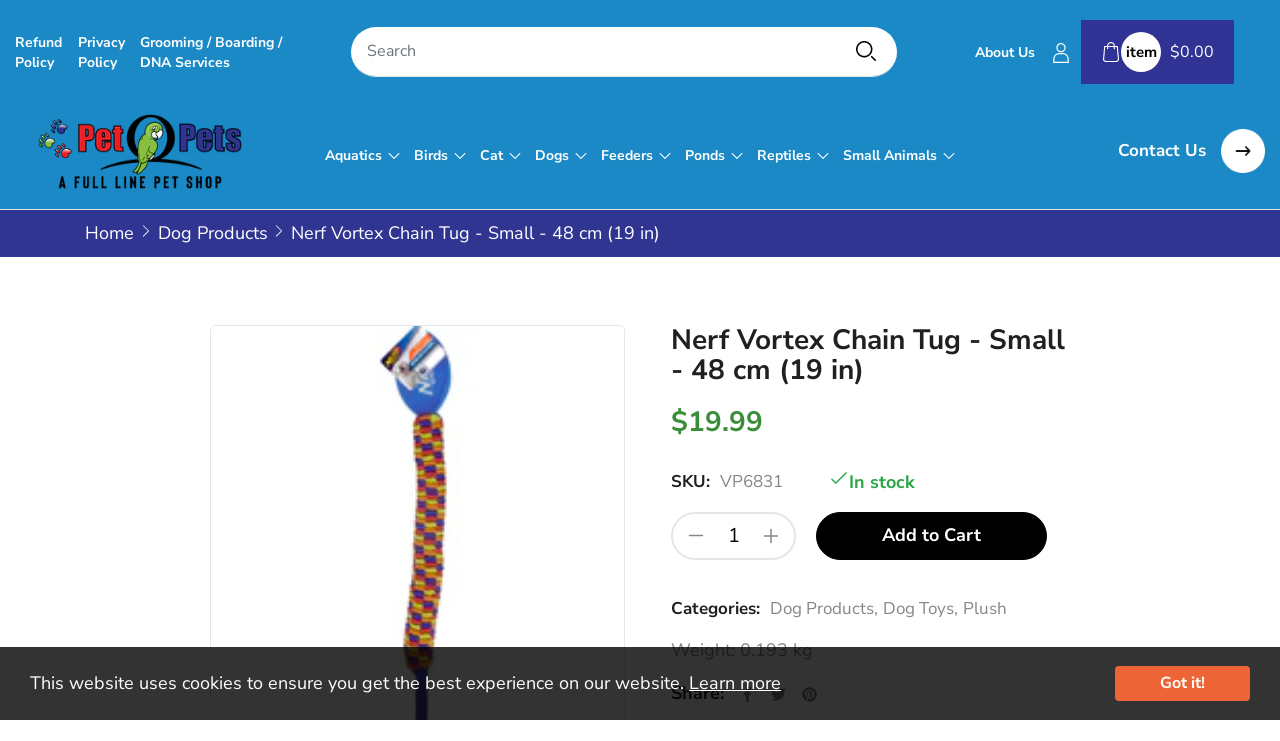

--- FILE ---
content_type: text/html; charset=utf-8
request_url: https://www.petopets.com/products/nerf-vortex-chain-tug-small-48-cm-19-in
body_size: 36743
content:
<!doctype html>
<html class="no-js" lang="en">
	<head>
		<meta charset="utf-8">
		<meta http-equiv="X-UA-Compatible" content="IE=edge">
		<meta name="viewport" content="width=device-width,initial-scale=1">
		<meta name="theme-color" content="">
		<link rel="canonical" href="https://www.petopets.com/products/nerf-vortex-chain-tug-small-48-cm-19-in">
		<link rel="preconnect" href="https://cdn.shopify.com" crossorigin>
		
			<link rel="shortcut icon" href="//www.petopets.com/cdn/shop/files/petopet-favicon_32x32.png?v=1643893943" type="image/png">
			<!-- iPad icons -->
			<link rel="apple-touch-icon-precomposed" href="//www.petopets.com/cdn/shop/files/petopet-favicon_48x48.png?v=1643893943" type="image/png">
			<link rel="nokia-touch-icon" href="//www.petopets.com/cdn/shop/files/petopet-favicon_48x48.png?v=1643893943" type="image/png">
		
<link rel="preconnect" href="https://fonts.shopifycdn.com" crossorigin><link rel="preconnect" href="https://fonts.googleapis.com">
		<link rel="preconnect" href="https://fonts.gstatic.com" crossorigin>
		<link href="https://fonts.googleapis.com/css2?family=Bangers&display=swap" rel="stylesheet"><title>Pet O Pets</title>

		

		

<meta property="og:site_name" content="Pet O Pets">
<meta property="og:url" content="https://www.petopets.com/products/nerf-vortex-chain-tug-small-48-cm-19-in">
<meta property="og:title" content="Nerf Vortex Chain Tug - Small - 48 cm (19 in)">
<meta property="og:type" content="product">
<meta property="og:description" content="Pet O Pets"><meta property="og:image" content="http://www.petopets.com/cdn/shop/products/1_519b8722-c3f3-4f8f-b82a-3871280e86f7.jpg?v=1670157929">
  <meta property="og:image:secure_url" content="https://www.petopets.com/cdn/shop/products/1_519b8722-c3f3-4f8f-b82a-3871280e86f7.jpg?v=1670157929">
  <meta property="og:image:width" content="200">
  <meta property="og:image:height" content="200"><meta property="og:price:amount" content="19.99">
  <meta property="og:price:currency" content="CAD"><meta name="twitter:site" content="@https://"><meta name="twitter:card" content="summary_large_image">
<meta name="twitter:title" content="Nerf Vortex Chain Tug - Small - 48 cm (19 in)">
<meta name="twitter:description" content="Pet O Pets">

    
		<link href="//www.petopets.com/cdn/shop/t/2/assets/font-awesome.min.css?v=130493290557109726381703383520" rel="stylesheet" type="text/css" media="all" /><link rel="stylesheet" href="//www.petopets.com/cdn/shop/t/2/assets/component-predictive-search.css?v=134560528581422127011643794069" media="print" onload="this.media='all'"><link href="//www.petopets.com/cdn/shop/t/2/assets/bootstrap.css?v=51426070630090103181643794066" rel="stylesheet" type="text/css" media="all" />
<link href="//www.petopets.com/cdn/shop/t/2/assets/theme.css?v=93490467111802354141749051958" rel="stylesheet" type="text/css" media="all" />	
<link href="//www.petopets.com/cdn/shop/t/2/assets/vendor.css?v=16871426716420721791643794117" rel="stylesheet" type="text/css" media="all" />
		<script>
  window.vela = window.vela || {};vela.strings = {
    moneyFormat: "${{amount}}",
    zoomClose: "Close (Esc)",
    zoomPrev: "Previous (Left arrow key)",
    zoomNext: "Next (Right arrow key)",
    productSlideLabel: "Slide [slide_number] of [slide_max].",
    countdownDays: "Days",
    countdownHours: "Hours",
    countdownMinutes: "Mins",
    countdownSeconds: "Secs",
    countdownFinish: "This offer has expired!",
    addToCart: "Add to Cart",
    soldOut: "Sold Out",
    unavailable: "Unavailable",
    inStock: "In stock",
    outStock: "Out of stock",
    cartEmpty: "Your cart is empty",
    cartCookies: "Enable cookies to use the shopping cart",
    newsletterSuccess: "Thanks for subscribing"
  };
  vela.settings = {
    cartType: "drawer",
    enableReview: true,
    enablePreLoading: true,
    enableQuickView: true,
    quickViewVariantType: "radio",
    quickViewColorSwatch: true,
    fileURL: "//www.petopets.com/cdn/shop/files/"
  };
  vela.loading = '<div class="vela-loading"><div class="vela-loading__icon"><span></span><span></span><span></span><span></span></div></div>';
</script><script src="//www.petopets.com/cdn/shop/t/2/assets/vendor.js?v=162714921228786800891643794087" type="text/javascript"></script>
			<script src="//www.petopets.com/cdn/shop/t/2/assets/global.js?v=5799253786337335251643794075" defer="defer"></script>
  <script>window.performance && window.performance.mark && window.performance.mark('shopify.content_for_header.start');</script><meta name="google-site-verification" content="3_oPuqfuHgYSwEpic4KFt1bJeIbo17szbUsr88MXgs8">
<meta id="shopify-digital-wallet" name="shopify-digital-wallet" content="/62501290222/digital_wallets/dialog">
<meta name="shopify-checkout-api-token" content="d3e6c13565c22aaf7d42e087d64bee58">
<link rel="alternate" type="application/json+oembed" href="https://www.petopets.com/products/nerf-vortex-chain-tug-small-48-cm-19-in.oembed">
<script async="async" src="/checkouts/internal/preloads.js?locale=en-CA"></script>
<link rel="preconnect" href="https://shop.app" crossorigin="anonymous">
<script async="async" src="https://shop.app/checkouts/internal/preloads.js?locale=en-CA&shop_id=62501290222" crossorigin="anonymous"></script>
<script id="shopify-features" type="application/json">{"accessToken":"d3e6c13565c22aaf7d42e087d64bee58","betas":["rich-media-storefront-analytics"],"domain":"www.petopets.com","predictiveSearch":true,"shopId":62501290222,"locale":"en"}</script>
<script>var Shopify = Shopify || {};
Shopify.shop = "petopetsnew.myshopify.com";
Shopify.locale = "en";
Shopify.currency = {"active":"CAD","rate":"1.0"};
Shopify.country = "CA";
Shopify.theme = {"name":"Home01","id":130487877870,"schema_name":"Velatheme","schema_version":"2.0.0","theme_store_id":null,"role":"main"};
Shopify.theme.handle = "null";
Shopify.theme.style = {"id":null,"handle":null};
Shopify.cdnHost = "www.petopets.com/cdn";
Shopify.routes = Shopify.routes || {};
Shopify.routes.root = "/";</script>
<script type="module">!function(o){(o.Shopify=o.Shopify||{}).modules=!0}(window);</script>
<script>!function(o){function n(){var o=[];function n(){o.push(Array.prototype.slice.apply(arguments))}return n.q=o,n}var t=o.Shopify=o.Shopify||{};t.loadFeatures=n(),t.autoloadFeatures=n()}(window);</script>
<script>
  window.ShopifyPay = window.ShopifyPay || {};
  window.ShopifyPay.apiHost = "shop.app\/pay";
  window.ShopifyPay.redirectState = null;
</script>
<script id="shop-js-analytics" type="application/json">{"pageType":"product"}</script>
<script defer="defer" async type="module" src="//www.petopets.com/cdn/shopifycloud/shop-js/modules/v2/client.init-shop-cart-sync_IZsNAliE.en.esm.js"></script>
<script defer="defer" async type="module" src="//www.petopets.com/cdn/shopifycloud/shop-js/modules/v2/chunk.common_0OUaOowp.esm.js"></script>
<script type="module">
  await import("//www.petopets.com/cdn/shopifycloud/shop-js/modules/v2/client.init-shop-cart-sync_IZsNAliE.en.esm.js");
await import("//www.petopets.com/cdn/shopifycloud/shop-js/modules/v2/chunk.common_0OUaOowp.esm.js");

  window.Shopify.SignInWithShop?.initShopCartSync?.({"fedCMEnabled":true,"windoidEnabled":true});

</script>
<script>
  window.Shopify = window.Shopify || {};
  if (!window.Shopify.featureAssets) window.Shopify.featureAssets = {};
  window.Shopify.featureAssets['shop-js'] = {"shop-cart-sync":["modules/v2/client.shop-cart-sync_DLOhI_0X.en.esm.js","modules/v2/chunk.common_0OUaOowp.esm.js"],"init-fed-cm":["modules/v2/client.init-fed-cm_C6YtU0w6.en.esm.js","modules/v2/chunk.common_0OUaOowp.esm.js"],"shop-button":["modules/v2/client.shop-button_BCMx7GTG.en.esm.js","modules/v2/chunk.common_0OUaOowp.esm.js"],"shop-cash-offers":["modules/v2/client.shop-cash-offers_BT26qb5j.en.esm.js","modules/v2/chunk.common_0OUaOowp.esm.js","modules/v2/chunk.modal_CGo_dVj3.esm.js"],"init-windoid":["modules/v2/client.init-windoid_B9PkRMql.en.esm.js","modules/v2/chunk.common_0OUaOowp.esm.js"],"init-shop-email-lookup-coordinator":["modules/v2/client.init-shop-email-lookup-coordinator_DZkqjsbU.en.esm.js","modules/v2/chunk.common_0OUaOowp.esm.js"],"shop-toast-manager":["modules/v2/client.shop-toast-manager_Di2EnuM7.en.esm.js","modules/v2/chunk.common_0OUaOowp.esm.js"],"shop-login-button":["modules/v2/client.shop-login-button_BtqW_SIO.en.esm.js","modules/v2/chunk.common_0OUaOowp.esm.js","modules/v2/chunk.modal_CGo_dVj3.esm.js"],"avatar":["modules/v2/client.avatar_BTnouDA3.en.esm.js"],"pay-button":["modules/v2/client.pay-button_CWa-C9R1.en.esm.js","modules/v2/chunk.common_0OUaOowp.esm.js"],"init-shop-cart-sync":["modules/v2/client.init-shop-cart-sync_IZsNAliE.en.esm.js","modules/v2/chunk.common_0OUaOowp.esm.js"],"init-customer-accounts":["modules/v2/client.init-customer-accounts_DenGwJTU.en.esm.js","modules/v2/client.shop-login-button_BtqW_SIO.en.esm.js","modules/v2/chunk.common_0OUaOowp.esm.js","modules/v2/chunk.modal_CGo_dVj3.esm.js"],"init-shop-for-new-customer-accounts":["modules/v2/client.init-shop-for-new-customer-accounts_JdHXxpS9.en.esm.js","modules/v2/client.shop-login-button_BtqW_SIO.en.esm.js","modules/v2/chunk.common_0OUaOowp.esm.js","modules/v2/chunk.modal_CGo_dVj3.esm.js"],"init-customer-accounts-sign-up":["modules/v2/client.init-customer-accounts-sign-up_D6__K_p8.en.esm.js","modules/v2/client.shop-login-button_BtqW_SIO.en.esm.js","modules/v2/chunk.common_0OUaOowp.esm.js","modules/v2/chunk.modal_CGo_dVj3.esm.js"],"checkout-modal":["modules/v2/client.checkout-modal_C_ZQDY6s.en.esm.js","modules/v2/chunk.common_0OUaOowp.esm.js","modules/v2/chunk.modal_CGo_dVj3.esm.js"],"shop-follow-button":["modules/v2/client.shop-follow-button_XetIsj8l.en.esm.js","modules/v2/chunk.common_0OUaOowp.esm.js","modules/v2/chunk.modal_CGo_dVj3.esm.js"],"lead-capture":["modules/v2/client.lead-capture_DvA72MRN.en.esm.js","modules/v2/chunk.common_0OUaOowp.esm.js","modules/v2/chunk.modal_CGo_dVj3.esm.js"],"shop-login":["modules/v2/client.shop-login_ClXNxyh6.en.esm.js","modules/v2/chunk.common_0OUaOowp.esm.js","modules/v2/chunk.modal_CGo_dVj3.esm.js"],"payment-terms":["modules/v2/client.payment-terms_CNlwjfZz.en.esm.js","modules/v2/chunk.common_0OUaOowp.esm.js","modules/v2/chunk.modal_CGo_dVj3.esm.js"]};
</script>
<script>(function() {
  var isLoaded = false;
  function asyncLoad() {
    if (isLoaded) return;
    isLoaded = true;
    var urls = ["https:\/\/cdn.nfcube.com\/f6f0c7b580ea08a4af50d65143591a9d.js?shop=petopetsnew.myshopify.com"];
    for (var i = 0; i < urls.length; i++) {
      var s = document.createElement('script');
      s.type = 'text/javascript';
      s.async = true;
      s.src = urls[i];
      var x = document.getElementsByTagName('script')[0];
      x.parentNode.insertBefore(s, x);
    }
  };
  if(window.attachEvent) {
    window.attachEvent('onload', asyncLoad);
  } else {
    window.addEventListener('load', asyncLoad, false);
  }
})();</script>
<script id="__st">var __st={"a":62501290222,"offset":-18000,"reqid":"c8f64065-124b-4e85-a517-fcd692cdb633-1768427145","pageurl":"www.petopets.com\/products\/nerf-vortex-chain-tug-small-48-cm-19-in","u":"de1d628dd68e","p":"product","rtyp":"product","rid":7971346612462};</script>
<script>window.ShopifyPaypalV4VisibilityTracking = true;</script>
<script id="captcha-bootstrap">!function(){'use strict';const t='contact',e='account',n='new_comment',o=[[t,t],['blogs',n],['comments',n],[t,'customer']],c=[[e,'customer_login'],[e,'guest_login'],[e,'recover_customer_password'],[e,'create_customer']],r=t=>t.map((([t,e])=>`form[action*='/${t}']:not([data-nocaptcha='true']) input[name='form_type'][value='${e}']`)).join(','),a=t=>()=>t?[...document.querySelectorAll(t)].map((t=>t.form)):[];function s(){const t=[...o],e=r(t);return a(e)}const i='password',u='form_key',d=['recaptcha-v3-token','g-recaptcha-response','h-captcha-response',i],f=()=>{try{return window.sessionStorage}catch{return}},m='__shopify_v',_=t=>t.elements[u];function p(t,e,n=!1){try{const o=window.sessionStorage,c=JSON.parse(o.getItem(e)),{data:r}=function(t){const{data:e,action:n}=t;return t[m]||n?{data:e,action:n}:{data:t,action:n}}(c);for(const[e,n]of Object.entries(r))t.elements[e]&&(t.elements[e].value=n);n&&o.removeItem(e)}catch(o){console.error('form repopulation failed',{error:o})}}const l='form_type',E='cptcha';function T(t){t.dataset[E]=!0}const w=window,h=w.document,L='Shopify',v='ce_forms',y='captcha';let A=!1;((t,e)=>{const n=(g='f06e6c50-85a8-45c8-87d0-21a2b65856fe',I='https://cdn.shopify.com/shopifycloud/storefront-forms-hcaptcha/ce_storefront_forms_captcha_hcaptcha.v1.5.2.iife.js',D={infoText:'Protected by hCaptcha',privacyText:'Privacy',termsText:'Terms'},(t,e,n)=>{const o=w[L][v],c=o.bindForm;if(c)return c(t,g,e,D).then(n);var r;o.q.push([[t,g,e,D],n]),r=I,A||(h.body.append(Object.assign(h.createElement('script'),{id:'captcha-provider',async:!0,src:r})),A=!0)});var g,I,D;w[L]=w[L]||{},w[L][v]=w[L][v]||{},w[L][v].q=[],w[L][y]=w[L][y]||{},w[L][y].protect=function(t,e){n(t,void 0,e),T(t)},Object.freeze(w[L][y]),function(t,e,n,w,h,L){const[v,y,A,g]=function(t,e,n){const i=e?o:[],u=t?c:[],d=[...i,...u],f=r(d),m=r(i),_=r(d.filter((([t,e])=>n.includes(e))));return[a(f),a(m),a(_),s()]}(w,h,L),I=t=>{const e=t.target;return e instanceof HTMLFormElement?e:e&&e.form},D=t=>v().includes(t);t.addEventListener('submit',(t=>{const e=I(t);if(!e)return;const n=D(e)&&!e.dataset.hcaptchaBound&&!e.dataset.recaptchaBound,o=_(e),c=g().includes(e)&&(!o||!o.value);(n||c)&&t.preventDefault(),c&&!n&&(function(t){try{if(!f())return;!function(t){const e=f();if(!e)return;const n=_(t);if(!n)return;const o=n.value;o&&e.removeItem(o)}(t);const e=Array.from(Array(32),(()=>Math.random().toString(36)[2])).join('');!function(t,e){_(t)||t.append(Object.assign(document.createElement('input'),{type:'hidden',name:u})),t.elements[u].value=e}(t,e),function(t,e){const n=f();if(!n)return;const o=[...t.querySelectorAll(`input[type='${i}']`)].map((({name:t})=>t)),c=[...d,...o],r={};for(const[a,s]of new FormData(t).entries())c.includes(a)||(r[a]=s);n.setItem(e,JSON.stringify({[m]:1,action:t.action,data:r}))}(t,e)}catch(e){console.error('failed to persist form',e)}}(e),e.submit())}));const S=(t,e)=>{t&&!t.dataset[E]&&(n(t,e.some((e=>e===t))),T(t))};for(const o of['focusin','change'])t.addEventListener(o,(t=>{const e=I(t);D(e)&&S(e,y())}));const B=e.get('form_key'),M=e.get(l),P=B&&M;t.addEventListener('DOMContentLoaded',(()=>{const t=y();if(P)for(const e of t)e.elements[l].value===M&&p(e,B);[...new Set([...A(),...v().filter((t=>'true'===t.dataset.shopifyCaptcha))])].forEach((e=>S(e,t)))}))}(h,new URLSearchParams(w.location.search),n,t,e,['guest_login'])})(!0,!0)}();</script>
<script integrity="sha256-4kQ18oKyAcykRKYeNunJcIwy7WH5gtpwJnB7kiuLZ1E=" data-source-attribution="shopify.loadfeatures" defer="defer" src="//www.petopets.com/cdn/shopifycloud/storefront/assets/storefront/load_feature-a0a9edcb.js" crossorigin="anonymous"></script>
<script crossorigin="anonymous" defer="defer" src="//www.petopets.com/cdn/shopifycloud/storefront/assets/shopify_pay/storefront-65b4c6d7.js?v=20250812"></script>
<script data-source-attribution="shopify.dynamic_checkout.dynamic.init">var Shopify=Shopify||{};Shopify.PaymentButton=Shopify.PaymentButton||{isStorefrontPortableWallets:!0,init:function(){window.Shopify.PaymentButton.init=function(){};var t=document.createElement("script");t.src="https://www.petopets.com/cdn/shopifycloud/portable-wallets/latest/portable-wallets.en.js",t.type="module",document.head.appendChild(t)}};
</script>
<script data-source-attribution="shopify.dynamic_checkout.buyer_consent">
  function portableWalletsHideBuyerConsent(e){var t=document.getElementById("shopify-buyer-consent"),n=document.getElementById("shopify-subscription-policy-button");t&&n&&(t.classList.add("hidden"),t.setAttribute("aria-hidden","true"),n.removeEventListener("click",e))}function portableWalletsShowBuyerConsent(e){var t=document.getElementById("shopify-buyer-consent"),n=document.getElementById("shopify-subscription-policy-button");t&&n&&(t.classList.remove("hidden"),t.removeAttribute("aria-hidden"),n.addEventListener("click",e))}window.Shopify?.PaymentButton&&(window.Shopify.PaymentButton.hideBuyerConsent=portableWalletsHideBuyerConsent,window.Shopify.PaymentButton.showBuyerConsent=portableWalletsShowBuyerConsent);
</script>
<script data-source-attribution="shopify.dynamic_checkout.cart.bootstrap">document.addEventListener("DOMContentLoaded",(function(){function t(){return document.querySelector("shopify-accelerated-checkout-cart, shopify-accelerated-checkout")}if(t())Shopify.PaymentButton.init();else{new MutationObserver((function(e,n){t()&&(Shopify.PaymentButton.init(),n.disconnect())})).observe(document.body,{childList:!0,subtree:!0})}}));
</script>
<link id="shopify-accelerated-checkout-styles" rel="stylesheet" media="screen" href="https://www.petopets.com/cdn/shopifycloud/portable-wallets/latest/accelerated-checkout-backwards-compat.css" crossorigin="anonymous">
<style id="shopify-accelerated-checkout-cart">
        #shopify-buyer-consent {
  margin-top: 1em;
  display: inline-block;
  width: 100%;
}

#shopify-buyer-consent.hidden {
  display: none;
}

#shopify-subscription-policy-button {
  background: none;
  border: none;
  padding: 0;
  text-decoration: underline;
  font-size: inherit;
  cursor: pointer;
}

#shopify-subscription-policy-button::before {
  box-shadow: none;
}

      </style>
<script id="sections-script" data-sections="product-recommendations,announcement-bar" defer="defer" src="//www.petopets.com/cdn/shop/t/2/compiled_assets/scripts.js?3405"></script>
<script>window.performance && window.performance.mark && window.performance.mark('shopify.content_for_header.end');</script>

		<style data-shopify>
      @font-face {
  font-family: "Nunito Sans";
  font-weight: 400;
  font-style: normal;
  font-display: swap;
  src: url("//www.petopets.com/cdn/fonts/nunito_sans/nunitosans_n4.0276fe080df0ca4e6a22d9cb55aed3ed5ba6b1da.woff2") format("woff2"),
       url("//www.petopets.com/cdn/fonts/nunito_sans/nunitosans_n4.b4964bee2f5e7fd9c3826447e73afe2baad607b7.woff") format("woff");
}

      @font-face {
  font-family: "Nunito Sans";
  font-weight: 700;
  font-style: normal;
  font-display: swap;
  src: url("//www.petopets.com/cdn/fonts/nunito_sans/nunitosans_n7.25d963ed46da26098ebeab731e90d8802d989fa5.woff2") format("woff2"),
       url("//www.petopets.com/cdn/fonts/nunito_sans/nunitosans_n7.d32e3219b3d2ec82285d3027bd673efc61a996c8.woff") format("woff");
}

      @font-face {
  font-family: "Nunito Sans";
  font-weight: 400;
  font-style: italic;
  font-display: swap;
  src: url("//www.petopets.com/cdn/fonts/nunito_sans/nunitosans_i4.6e408730afac1484cf297c30b0e67c86d17fc586.woff2") format("woff2"),
       url("//www.petopets.com/cdn/fonts/nunito_sans/nunitosans_i4.c9b6dcbfa43622b39a5990002775a8381942ae38.woff") format("woff");
}

      @font-face {
  font-family: "Nunito Sans";
  font-weight: 700;
  font-style: italic;
  font-display: swap;
  src: url("//www.petopets.com/cdn/fonts/nunito_sans/nunitosans_i7.8c1124729eec046a321e2424b2acf328c2c12139.woff2") format("woff2"),
       url("//www.petopets.com/cdn/fonts/nunito_sans/nunitosans_i7.af4cda04357273e0996d21184432bcb14651a64d.woff") format("woff");
}

      @font-face {
  font-family: "Nunito Sans";
  font-weight: 700;
  font-style: normal;
  font-display: swap;
  src: url("//www.petopets.com/cdn/fonts/nunito_sans/nunitosans_n7.25d963ed46da26098ebeab731e90d8802d989fa5.woff2") format("woff2"),
       url("//www.petopets.com/cdn/fonts/nunito_sans/nunitosans_n7.d32e3219b3d2ec82285d3027bd673efc61a996c8.woff") format("woff");
}

      @font-face {
  font-family: "Nunito Sans";
  font-weight: 800;
  font-style: normal;
  font-display: swap;
  src: url("//www.petopets.com/cdn/fonts/nunito_sans/nunitosans_n8.46743f6550d9e28e372733abb98c89d01ae54cb3.woff2") format("woff2"),
       url("//www.petopets.com/cdn/fonts/nunito_sans/nunitosans_n8.1967fa782017f62397f3e87f628afca3a56cb2e4.woff") format("woff");
}


      :root {
        --font-body-family: "Nunito Sans", sans-serif;
        --font-body-style: normal;
        --font-body-weight: 400;

        --font-heading-family: "Nunito Sans", sans-serif;
        --font-heading-style: normal;
        --font-heading-weight: 700;--font-special-family:    'Bangers', cursive;--font-size-header: 40px;
		--font-size-header-mobile: 32px;;

		--font-size-base: 18px;
		--primary: #3b8d39;
		--secondary: #f03333;
		--body-color: #868686;
		--body-bg: #ffffff;
		--heading-color: #1f2021;
		--color-link: var(--heading-color);
		--color-link-hover: var(--primary);
		--border-color: #e6e6e6;
    	--shadow: 0px 6px 15px rgba(0, 0, 0, .12);
		--button-border-radius: 30px;
		--header-color: #000000;
		--header-bg: #ffffff;
		--footer-heading-color: #090909;
		--footer-color: #000000;
		--footer-link: #090909;
		--footer-link-hover: #303591;
		--footer-bg: #292a2d;
		--color-copyright-bg: #292a2d;
		--color-copyright: #323232;
	
		--menu-font-size: 17px;
		/*--menu-dropdown-font-size: 17px;*/
        --menu-dropdown-font-size: 15px;
		--menu-bg: rgba(0,0,0,0);
		--menu-color: #ffffff;
		--menu-hover-color: #ffffff;
		--menu-dropdown-bg: #ffffff;
		--menu-dropdown-color: #868686;
		--menu-dropdown-hover-color: #ffffff;

		--breadcrumb-bg: #efefef;
		--breadcrumb-heading-color: #ffffff;
		--breadcrumb-color: #ffffff;
		--breadcrumb-color-link: #ffffff;
	
		--font-h1-desktop: 48px;
		--font-h1-mobile: 36px;
		--font-h2-desktop: 46px;
		--font-h2-mobile: 32px;
		--font-h3-desktop: 34px;
		--font-h3-mobile: 30px;
		--font-h4-desktop: 25px;
		--font-h4-mobile: 22px;
		--font-h5-desktop: 23px;
		--font-h5-mobile: 20px;
		--font-h6-desktop: 18px;
		--font-h6-mobile: 16px;

		--btn-default-color: #fff;
		--btn-default-border-color: #000;
		--btn-default-bg-color: #000;
		--btn-default-hover-color: #fff;
		--btn-default-hover-border-color: #303591;
		--btn-default-hover-bg-color: #303591;

		--image-border-radius: 10px;
		--image-border-color: var(--border-color);
}

	  	
    </style>
<link rel="preload" as="font" href="//www.petopets.com/cdn/fonts/nunito_sans/nunitosans_n4.0276fe080df0ca4e6a22d9cb55aed3ed5ba6b1da.woff2" type="font/woff2" crossorigin><link rel="preload" as="font" href="//www.petopets.com/cdn/fonts/nunito_sans/nunitosans_n7.25d963ed46da26098ebeab731e90d8802d989fa5.woff2" type="font/woff2" crossorigin><script>document.documentElement.className = document.documentElement.className.replace('no-js', 'js');</script>
      <style>
        h1.page-title {display: none;}

        .collection-hero__desc.bottom h2,
        .collection-hero__desc.bottom h3:first-child,
        .collection-hero__desc.bottom .h3:first-child {
            font-size: 1.1rem;
            color: #303591;
            text-transform: uppercase;
            text-align: center;
          }

        .rte h3 {
          font-size: 1.1rem;
          color: #303591;
        }

        .main-menu__nav li ul li {
        margin-right: 0px!important;
        }
      </style>
	<link href="https://monorail-edge.shopifysvc.com" rel="dns-prefetch">
<script>(function(){if ("sendBeacon" in navigator && "performance" in window) {try {var session_token_from_headers = performance.getEntriesByType('navigation')[0].serverTiming.find(x => x.name == '_s').description;} catch {var session_token_from_headers = undefined;}var session_cookie_matches = document.cookie.match(/_shopify_s=([^;]*)/);var session_token_from_cookie = session_cookie_matches && session_cookie_matches.length === 2 ? session_cookie_matches[1] : "";var session_token = session_token_from_headers || session_token_from_cookie || "";function handle_abandonment_event(e) {var entries = performance.getEntries().filter(function(entry) {return /monorail-edge.shopifysvc.com/.test(entry.name);});if (!window.abandonment_tracked && entries.length === 0) {window.abandonment_tracked = true;var currentMs = Date.now();var navigation_start = performance.timing.navigationStart;var payload = {shop_id: 62501290222,url: window.location.href,navigation_start,duration: currentMs - navigation_start,session_token,page_type: "product"};window.navigator.sendBeacon("https://monorail-edge.shopifysvc.com/v1/produce", JSON.stringify({schema_id: "online_store_buyer_site_abandonment/1.1",payload: payload,metadata: {event_created_at_ms: currentMs,event_sent_at_ms: currentMs}}));}}window.addEventListener('pagehide', handle_abandonment_event);}}());</script>
<script id="web-pixels-manager-setup">(function e(e,d,r,n,o){if(void 0===o&&(o={}),!Boolean(null===(a=null===(i=window.Shopify)||void 0===i?void 0:i.analytics)||void 0===a?void 0:a.replayQueue)){var i,a;window.Shopify=window.Shopify||{};var t=window.Shopify;t.analytics=t.analytics||{};var s=t.analytics;s.replayQueue=[],s.publish=function(e,d,r){return s.replayQueue.push([e,d,r]),!0};try{self.performance.mark("wpm:start")}catch(e){}var l=function(){var e={modern:/Edge?\/(1{2}[4-9]|1[2-9]\d|[2-9]\d{2}|\d{4,})\.\d+(\.\d+|)|Firefox\/(1{2}[4-9]|1[2-9]\d|[2-9]\d{2}|\d{4,})\.\d+(\.\d+|)|Chrom(ium|e)\/(9{2}|\d{3,})\.\d+(\.\d+|)|(Maci|X1{2}).+ Version\/(15\.\d+|(1[6-9]|[2-9]\d|\d{3,})\.\d+)([,.]\d+|)( \(\w+\)|)( Mobile\/\w+|) Safari\/|Chrome.+OPR\/(9{2}|\d{3,})\.\d+\.\d+|(CPU[ +]OS|iPhone[ +]OS|CPU[ +]iPhone|CPU IPhone OS|CPU iPad OS)[ +]+(15[._]\d+|(1[6-9]|[2-9]\d|\d{3,})[._]\d+)([._]\d+|)|Android:?[ /-](13[3-9]|1[4-9]\d|[2-9]\d{2}|\d{4,})(\.\d+|)(\.\d+|)|Android.+Firefox\/(13[5-9]|1[4-9]\d|[2-9]\d{2}|\d{4,})\.\d+(\.\d+|)|Android.+Chrom(ium|e)\/(13[3-9]|1[4-9]\d|[2-9]\d{2}|\d{4,})\.\d+(\.\d+|)|SamsungBrowser\/([2-9]\d|\d{3,})\.\d+/,legacy:/Edge?\/(1[6-9]|[2-9]\d|\d{3,})\.\d+(\.\d+|)|Firefox\/(5[4-9]|[6-9]\d|\d{3,})\.\d+(\.\d+|)|Chrom(ium|e)\/(5[1-9]|[6-9]\d|\d{3,})\.\d+(\.\d+|)([\d.]+$|.*Safari\/(?![\d.]+ Edge\/[\d.]+$))|(Maci|X1{2}).+ Version\/(10\.\d+|(1[1-9]|[2-9]\d|\d{3,})\.\d+)([,.]\d+|)( \(\w+\)|)( Mobile\/\w+|) Safari\/|Chrome.+OPR\/(3[89]|[4-9]\d|\d{3,})\.\d+\.\d+|(CPU[ +]OS|iPhone[ +]OS|CPU[ +]iPhone|CPU IPhone OS|CPU iPad OS)[ +]+(10[._]\d+|(1[1-9]|[2-9]\d|\d{3,})[._]\d+)([._]\d+|)|Android:?[ /-](13[3-9]|1[4-9]\d|[2-9]\d{2}|\d{4,})(\.\d+|)(\.\d+|)|Mobile Safari.+OPR\/([89]\d|\d{3,})\.\d+\.\d+|Android.+Firefox\/(13[5-9]|1[4-9]\d|[2-9]\d{2}|\d{4,})\.\d+(\.\d+|)|Android.+Chrom(ium|e)\/(13[3-9]|1[4-9]\d|[2-9]\d{2}|\d{4,})\.\d+(\.\d+|)|Android.+(UC? ?Browser|UCWEB|U3)[ /]?(15\.([5-9]|\d{2,})|(1[6-9]|[2-9]\d|\d{3,})\.\d+)\.\d+|SamsungBrowser\/(5\.\d+|([6-9]|\d{2,})\.\d+)|Android.+MQ{2}Browser\/(14(\.(9|\d{2,})|)|(1[5-9]|[2-9]\d|\d{3,})(\.\d+|))(\.\d+|)|K[Aa][Ii]OS\/(3\.\d+|([4-9]|\d{2,})\.\d+)(\.\d+|)/},d=e.modern,r=e.legacy,n=navigator.userAgent;return n.match(d)?"modern":n.match(r)?"legacy":"unknown"}(),u="modern"===l?"modern":"legacy",c=(null!=n?n:{modern:"",legacy:""})[u],f=function(e){return[e.baseUrl,"/wpm","/b",e.hashVersion,"modern"===e.buildTarget?"m":"l",".js"].join("")}({baseUrl:d,hashVersion:r,buildTarget:u}),m=function(e){var d=e.version,r=e.bundleTarget,n=e.surface,o=e.pageUrl,i=e.monorailEndpoint;return{emit:function(e){var a=e.status,t=e.errorMsg,s=(new Date).getTime(),l=JSON.stringify({metadata:{event_sent_at_ms:s},events:[{schema_id:"web_pixels_manager_load/3.1",payload:{version:d,bundle_target:r,page_url:o,status:a,surface:n,error_msg:t},metadata:{event_created_at_ms:s}}]});if(!i)return console&&console.warn&&console.warn("[Web Pixels Manager] No Monorail endpoint provided, skipping logging."),!1;try{return self.navigator.sendBeacon.bind(self.navigator)(i,l)}catch(e){}var u=new XMLHttpRequest;try{return u.open("POST",i,!0),u.setRequestHeader("Content-Type","text/plain"),u.send(l),!0}catch(e){return console&&console.warn&&console.warn("[Web Pixels Manager] Got an unhandled error while logging to Monorail."),!1}}}}({version:r,bundleTarget:l,surface:e.surface,pageUrl:self.location.href,monorailEndpoint:e.monorailEndpoint});try{o.browserTarget=l,function(e){var d=e.src,r=e.async,n=void 0===r||r,o=e.onload,i=e.onerror,a=e.sri,t=e.scriptDataAttributes,s=void 0===t?{}:t,l=document.createElement("script"),u=document.querySelector("head"),c=document.querySelector("body");if(l.async=n,l.src=d,a&&(l.integrity=a,l.crossOrigin="anonymous"),s)for(var f in s)if(Object.prototype.hasOwnProperty.call(s,f))try{l.dataset[f]=s[f]}catch(e){}if(o&&l.addEventListener("load",o),i&&l.addEventListener("error",i),u)u.appendChild(l);else{if(!c)throw new Error("Did not find a head or body element to append the script");c.appendChild(l)}}({src:f,async:!0,onload:function(){if(!function(){var e,d;return Boolean(null===(d=null===(e=window.Shopify)||void 0===e?void 0:e.analytics)||void 0===d?void 0:d.initialized)}()){var d=window.webPixelsManager.init(e)||void 0;if(d){var r=window.Shopify.analytics;r.replayQueue.forEach((function(e){var r=e[0],n=e[1],o=e[2];d.publishCustomEvent(r,n,o)})),r.replayQueue=[],r.publish=d.publishCustomEvent,r.visitor=d.visitor,r.initialized=!0}}},onerror:function(){return m.emit({status:"failed",errorMsg:"".concat(f," has failed to load")})},sri:function(e){var d=/^sha384-[A-Za-z0-9+/=]+$/;return"string"==typeof e&&d.test(e)}(c)?c:"",scriptDataAttributes:o}),m.emit({status:"loading"})}catch(e){m.emit({status:"failed",errorMsg:(null==e?void 0:e.message)||"Unknown error"})}}})({shopId: 62501290222,storefrontBaseUrl: "https://www.petopets.com",extensionsBaseUrl: "https://extensions.shopifycdn.com/cdn/shopifycloud/web-pixels-manager",monorailEndpoint: "https://monorail-edge.shopifysvc.com/unstable/produce_batch",surface: "storefront-renderer",enabledBetaFlags: ["2dca8a86","a0d5f9d2"],webPixelsConfigList: [{"id":"505643246","configuration":"{\"config\":\"{\\\"pixel_id\\\":\\\"GT-NM8LDP6\\\",\\\"target_country\\\":\\\"CA\\\",\\\"gtag_events\\\":[{\\\"type\\\":\\\"purchase\\\",\\\"action_label\\\":\\\"MC-HSJEHMGCWH\\\"},{\\\"type\\\":\\\"page_view\\\",\\\"action_label\\\":\\\"MC-HSJEHMGCWH\\\"},{\\\"type\\\":\\\"view_item\\\",\\\"action_label\\\":\\\"MC-HSJEHMGCWH\\\"}],\\\"enable_monitoring_mode\\\":false}\"}","eventPayloadVersion":"v1","runtimeContext":"OPEN","scriptVersion":"b2a88bafab3e21179ed38636efcd8a93","type":"APP","apiClientId":1780363,"privacyPurposes":[],"dataSharingAdjustments":{"protectedCustomerApprovalScopes":["read_customer_address","read_customer_email","read_customer_name","read_customer_personal_data","read_customer_phone"]}},{"id":"shopify-app-pixel","configuration":"{}","eventPayloadVersion":"v1","runtimeContext":"STRICT","scriptVersion":"0450","apiClientId":"shopify-pixel","type":"APP","privacyPurposes":["ANALYTICS","MARKETING"]},{"id":"shopify-custom-pixel","eventPayloadVersion":"v1","runtimeContext":"LAX","scriptVersion":"0450","apiClientId":"shopify-pixel","type":"CUSTOM","privacyPurposes":["ANALYTICS","MARKETING"]}],isMerchantRequest: false,initData: {"shop":{"name":"Pet O Pets","paymentSettings":{"currencyCode":"CAD"},"myshopifyDomain":"petopetsnew.myshopify.com","countryCode":"CA","storefrontUrl":"https:\/\/www.petopets.com"},"customer":null,"cart":null,"checkout":null,"productVariants":[{"price":{"amount":19.99,"currencyCode":"CAD"},"product":{"title":"Nerf Vortex Chain Tug - Small - 48 cm (19 in)","vendor":"Pet O Pets","id":"7971346612462","untranslatedTitle":"Nerf Vortex Chain Tug - Small - 48 cm (19 in)","url":"\/products\/nerf-vortex-chain-tug-small-48-cm-19-in","type":""},"id":"43795087032558","image":{"src":"\/\/www.petopets.com\/cdn\/shop\/products\/1_519b8722-c3f3-4f8f-b82a-3871280e86f7.jpg?v=1670157929"},"sku":"VP6831","title":"Default Title","untranslatedTitle":"Default Title"}],"purchasingCompany":null},},"https://www.petopets.com/cdn","7cecd0b6w90c54c6cpe92089d5m57a67346",{"modern":"","legacy":""},{"shopId":"62501290222","storefrontBaseUrl":"https:\/\/www.petopets.com","extensionBaseUrl":"https:\/\/extensions.shopifycdn.com\/cdn\/shopifycloud\/web-pixels-manager","surface":"storefront-renderer","enabledBetaFlags":"[\"2dca8a86\", \"a0d5f9d2\"]","isMerchantRequest":"false","hashVersion":"7cecd0b6w90c54c6cpe92089d5m57a67346","publish":"custom","events":"[[\"page_viewed\",{}],[\"product_viewed\",{\"productVariant\":{\"price\":{\"amount\":19.99,\"currencyCode\":\"CAD\"},\"product\":{\"title\":\"Nerf Vortex Chain Tug - Small - 48 cm (19 in)\",\"vendor\":\"Pet O Pets\",\"id\":\"7971346612462\",\"untranslatedTitle\":\"Nerf Vortex Chain Tug - Small - 48 cm (19 in)\",\"url\":\"\/products\/nerf-vortex-chain-tug-small-48-cm-19-in\",\"type\":\"\"},\"id\":\"43795087032558\",\"image\":{\"src\":\"\/\/www.petopets.com\/cdn\/shop\/products\/1_519b8722-c3f3-4f8f-b82a-3871280e86f7.jpg?v=1670157929\"},\"sku\":\"VP6831\",\"title\":\"Default Title\",\"untranslatedTitle\":\"Default Title\"}}]]"});</script><script>
  window.ShopifyAnalytics = window.ShopifyAnalytics || {};
  window.ShopifyAnalytics.meta = window.ShopifyAnalytics.meta || {};
  window.ShopifyAnalytics.meta.currency = 'CAD';
  var meta = {"product":{"id":7971346612462,"gid":"gid:\/\/shopify\/Product\/7971346612462","vendor":"Pet O Pets","type":"","handle":"nerf-vortex-chain-tug-small-48-cm-19-in","variants":[{"id":43795087032558,"price":1999,"name":"Nerf Vortex Chain Tug - Small - 48 cm (19 in)","public_title":null,"sku":"VP6831"}],"remote":false},"page":{"pageType":"product","resourceType":"product","resourceId":7971346612462,"requestId":"c8f64065-124b-4e85-a517-fcd692cdb633-1768427145"}};
  for (var attr in meta) {
    window.ShopifyAnalytics.meta[attr] = meta[attr];
  }
</script>
<script class="analytics">
  (function () {
    var customDocumentWrite = function(content) {
      var jquery = null;

      if (window.jQuery) {
        jquery = window.jQuery;
      } else if (window.Checkout && window.Checkout.$) {
        jquery = window.Checkout.$;
      }

      if (jquery) {
        jquery('body').append(content);
      }
    };

    var hasLoggedConversion = function(token) {
      if (token) {
        return document.cookie.indexOf('loggedConversion=' + token) !== -1;
      }
      return false;
    }

    var setCookieIfConversion = function(token) {
      if (token) {
        var twoMonthsFromNow = new Date(Date.now());
        twoMonthsFromNow.setMonth(twoMonthsFromNow.getMonth() + 2);

        document.cookie = 'loggedConversion=' + token + '; expires=' + twoMonthsFromNow;
      }
    }

    var trekkie = window.ShopifyAnalytics.lib = window.trekkie = window.trekkie || [];
    if (trekkie.integrations) {
      return;
    }
    trekkie.methods = [
      'identify',
      'page',
      'ready',
      'track',
      'trackForm',
      'trackLink'
    ];
    trekkie.factory = function(method) {
      return function() {
        var args = Array.prototype.slice.call(arguments);
        args.unshift(method);
        trekkie.push(args);
        return trekkie;
      };
    };
    for (var i = 0; i < trekkie.methods.length; i++) {
      var key = trekkie.methods[i];
      trekkie[key] = trekkie.factory(key);
    }
    trekkie.load = function(config) {
      trekkie.config = config || {};
      trekkie.config.initialDocumentCookie = document.cookie;
      var first = document.getElementsByTagName('script')[0];
      var script = document.createElement('script');
      script.type = 'text/javascript';
      script.onerror = function(e) {
        var scriptFallback = document.createElement('script');
        scriptFallback.type = 'text/javascript';
        scriptFallback.onerror = function(error) {
                var Monorail = {
      produce: function produce(monorailDomain, schemaId, payload) {
        var currentMs = new Date().getTime();
        var event = {
          schema_id: schemaId,
          payload: payload,
          metadata: {
            event_created_at_ms: currentMs,
            event_sent_at_ms: currentMs
          }
        };
        return Monorail.sendRequest("https://" + monorailDomain + "/v1/produce", JSON.stringify(event));
      },
      sendRequest: function sendRequest(endpointUrl, payload) {
        // Try the sendBeacon API
        if (window && window.navigator && typeof window.navigator.sendBeacon === 'function' && typeof window.Blob === 'function' && !Monorail.isIos12()) {
          var blobData = new window.Blob([payload], {
            type: 'text/plain'
          });

          if (window.navigator.sendBeacon(endpointUrl, blobData)) {
            return true;
          } // sendBeacon was not successful

        } // XHR beacon

        var xhr = new XMLHttpRequest();

        try {
          xhr.open('POST', endpointUrl);
          xhr.setRequestHeader('Content-Type', 'text/plain');
          xhr.send(payload);
        } catch (e) {
          console.log(e);
        }

        return false;
      },
      isIos12: function isIos12() {
        return window.navigator.userAgent.lastIndexOf('iPhone; CPU iPhone OS 12_') !== -1 || window.navigator.userAgent.lastIndexOf('iPad; CPU OS 12_') !== -1;
      }
    };
    Monorail.produce('monorail-edge.shopifysvc.com',
      'trekkie_storefront_load_errors/1.1',
      {shop_id: 62501290222,
      theme_id: 130487877870,
      app_name: "storefront",
      context_url: window.location.href,
      source_url: "//www.petopets.com/cdn/s/trekkie.storefront.55c6279c31a6628627b2ba1c5ff367020da294e2.min.js"});

        };
        scriptFallback.async = true;
        scriptFallback.src = '//www.petopets.com/cdn/s/trekkie.storefront.55c6279c31a6628627b2ba1c5ff367020da294e2.min.js';
        first.parentNode.insertBefore(scriptFallback, first);
      };
      script.async = true;
      script.src = '//www.petopets.com/cdn/s/trekkie.storefront.55c6279c31a6628627b2ba1c5ff367020da294e2.min.js';
      first.parentNode.insertBefore(script, first);
    };
    trekkie.load(
      {"Trekkie":{"appName":"storefront","development":false,"defaultAttributes":{"shopId":62501290222,"isMerchantRequest":null,"themeId":130487877870,"themeCityHash":"6437158437536399702","contentLanguage":"en","currency":"CAD","eventMetadataId":"619be8e4-4a08-4948-856c-b5e30e666caa"},"isServerSideCookieWritingEnabled":true,"monorailRegion":"shop_domain","enabledBetaFlags":["65f19447"]},"Session Attribution":{},"S2S":{"facebookCapiEnabled":false,"source":"trekkie-storefront-renderer","apiClientId":580111}}
    );

    var loaded = false;
    trekkie.ready(function() {
      if (loaded) return;
      loaded = true;

      window.ShopifyAnalytics.lib = window.trekkie;

      var originalDocumentWrite = document.write;
      document.write = customDocumentWrite;
      try { window.ShopifyAnalytics.merchantGoogleAnalytics.call(this); } catch(error) {};
      document.write = originalDocumentWrite;

      window.ShopifyAnalytics.lib.page(null,{"pageType":"product","resourceType":"product","resourceId":7971346612462,"requestId":"c8f64065-124b-4e85-a517-fcd692cdb633-1768427145","shopifyEmitted":true});

      var match = window.location.pathname.match(/checkouts\/(.+)\/(thank_you|post_purchase)/)
      var token = match? match[1]: undefined;
      if (!hasLoggedConversion(token)) {
        setCookieIfConversion(token);
        window.ShopifyAnalytics.lib.track("Viewed Product",{"currency":"CAD","variantId":43795087032558,"productId":7971346612462,"productGid":"gid:\/\/shopify\/Product\/7971346612462","name":"Nerf Vortex Chain Tug - Small - 48 cm (19 in)","price":"19.99","sku":"VP6831","brand":"Pet O Pets","variant":null,"category":"","nonInteraction":true,"remote":false},undefined,undefined,{"shopifyEmitted":true});
      window.ShopifyAnalytics.lib.track("monorail:\/\/trekkie_storefront_viewed_product\/1.1",{"currency":"CAD","variantId":43795087032558,"productId":7971346612462,"productGid":"gid:\/\/shopify\/Product\/7971346612462","name":"Nerf Vortex Chain Tug - Small - 48 cm (19 in)","price":"19.99","sku":"VP6831","brand":"Pet O Pets","variant":null,"category":"","nonInteraction":true,"remote":false,"referer":"https:\/\/www.petopets.com\/products\/nerf-vortex-chain-tug-small-48-cm-19-in"});
      }
    });


        var eventsListenerScript = document.createElement('script');
        eventsListenerScript.async = true;
        eventsListenerScript.src = "//www.petopets.com/cdn/shopifycloud/storefront/assets/shop_events_listener-3da45d37.js";
        document.getElementsByTagName('head')[0].appendChild(eventsListenerScript);

})();</script>
<script
  defer
  src="https://www.petopets.com/cdn/shopifycloud/perf-kit/shopify-perf-kit-3.0.3.min.js"
  data-application="storefront-renderer"
  data-shop-id="62501290222"
  data-render-region="gcp-us-central1"
  data-page-type="product"
  data-theme-instance-id="130487877870"
  data-theme-name="Velatheme"
  data-theme-version="2.0.0"
  data-monorail-region="shop_domain"
  data-resource-timing-sampling-rate="10"
  data-shs="true"
  data-shs-beacon="true"
  data-shs-export-with-fetch="true"
  data-shs-logs-sample-rate="1"
  data-shs-beacon-endpoint="https://www.petopets.com/api/collect"
></script>
</head>
    

	<body id="nerf-vortex-chain-tug-small-48-cm-19-in" class="template-product"><div id="pre-loading" class="pre-loading ">
    <span class="pre-loading__bar"></span>
    <div class="vela-loading__icon"><span></span><span></span><span></span><span></span></div>
</div>
<div id="shopify-section-announcement-bar" class="shopify-section">


</div>
        
		<div id="shopify-section-header" class="shopify-section"><div class="top-head">
      <div class="container-fluid">
         <div class="row align-items-center justify-content-between">
            <div class="col-md-3 col-lg-3 fst">
               <ul class="top-menu">                
                 <li><a href="/pages/refund-policy">Refund Policy</a></li>
                 <li><a href="/pages/privacy-policy/">Privacy Policy</a></li>
                 <li><a href="/pages/grooming-boarding-services">Grooming / Boarding / DNA Services</a></li>
               </ul>
            </div>
            <div class="col-12 col-xs-12 col-sm-12 col-md-6 mid">
               <div class="top-search">
<div id="searchTop" class="">
	<div class="search-modal__content container d-flex align-items-center justify-content-cetner" tabindex="-1"><predictive-search class="search-modal__form w-100" data-loading-text="Loading..."><form action="/search" method="get" role="search" class="search search-modal__form search search-modal__form w-100 position-relative">
			
			<input class="search__input form-control search-input border-0 border-bottom pe-0 ps-3 p-3" style="border-radius:50px;"
			id="Search-In-Modal-1"
			type="search"
			name="q"
			value=""
			placeholder="Search"role="combobox"
				aria-expanded="false"
				aria-owns="predictive-search-results-list"
				aria-controls="predictive-search-results-list"
				aria-haspopup="listbox"
				aria-autocomplete="list"
				autocorrect="off"
				autocomplete="off"
				autocapitalize="off"
				spellcheck="false">
			<label class="d-none" for="Search-In-Modal">Find the best for your pet...</label>
			<input type="hidden" name="options[prefix]" value="last">
			<button class="search__button btn btn-link p-2" aria-label="Find the best for your pet...">
				<svg class="icon icon-search" width="20" enable-background="new 0 0 512.392 512.392"  viewBox="0 0 512.392 512.392" xmlns="http://www.w3.org/2000/svg"><g><path fill="currentColor" d="m211.196 422c-116.346 0-211-94.654-211-211s94.654-211 211-211 211 94.654 211 211-94.654 211-211 211zm0-382c-94.29 0-171 76.71-171 171s76.71 171 171 171 171-76.71 171-171-76.71-171-171-171zm295.143 466.534c7.81-7.811 7.81-20.475 0-28.285l-89.5-89.5c-7.811-7.811-20.475-7.811-28.285 0s-7.81 20.475 0 28.285l89.5 89.5c3.905 3.905 9.024 5.857 14.143 5.857s10.236-1.952 14.142-5.857z"/></g></svg>
			</button><div class="predictive-search predictive-search--header position-absolute bg-white overflow-auto" tabindex="-1" data-predictive-search>
					<div class="predictive-search__loading-state d-none">
						<svg aria-hidden="true" focusable="false" role="presentation" class="spinner" viewBox="0 0 66 66" xmlns="http://www.w3.org/2000/svg">
						<circle class="path" fill="none" stroke-width="6" cx="33" cy="33" r="30"></circle>
						</svg>
					</div>
				</div>

				<span class="predictive-search-status visually-hidden" role="status" aria-hidden="true"></span></form></predictive-search></div>
</div>
</div>
            </div>
            <div class="col-md-3 col-lg-3 lst">
               <div class="header-right d-flex align-items-center col col-auto" style="justify-content: end; gap: 15px;">	
                 <ul class="top-menu">
                 <li><a href="/pages/about-us">About Us</a></li>                 
                 </ul><a href="/account/login" class="header__icon header__icon--account ms-3 d-none d-lg-block">
                  <svg   class="icon icon-user" xmlns="http://www.w3.org/2000/svg" x="0px" y="0px" viewBox="0 0 512 512" style="enable-background:new 0 0 512 512;" xml:space="preserve"> <g> <g> <path fill="currentColor" d="M299.29,255.5h-86.58c-85.14,0-154.42,69.27-154.42,154.42V512h395.42V409.92C453.71,324.77,384.43,255.5,299.29,255.5z M88.29,482v-72.08c0-68.61,55.82-124.42,124.42-124.42h86.58c68.6,0,124.42,55.81,124.42,124.42V482H88.29z"/> </g> </g> <g> <g> <path fill="currentColor" d="M256,0c-65.84,0-119.41,53.57-119.41,119.41S190.16,238.82,256,238.82s119.41-53.57,119.41-119.41S321.84,0,256,0z M256,208.82c-49.3,0-89.41-40.11-89.41-89.41C166.59,70.11,206.7,30,256,30s89.41,40.11,89.41,89.41 C345.41,168.71,305.3,208.82,256,208.82z"/> </g> </g> <g> </g> <g> </g> <g> </g> <g> </g> <g> </g> <g> </g> <g> </g> <g> </g> <g> </g> <g> </g> <g> </g> <g> </g> <g> </g> <g> </g> <g> </g> </svg>
                  </a><div class="header-cart cart-hover dcart">
  <a class="js-header-cart header__icon ms-2 p-2 dsk" href="/cart" id="cart-icon-bubble"><svg  class="icon icon-cart"  xmlns="http://www.w3.org/2000/svg" x="0px" y="0px" viewBox="0 0 489 489" xml:space="preserve"> <g> <path fill="currentColor" d="M440.1,422.7l-28-315.3c-0.6-7-6.5-12.3-13.4-12.3h-57.6C340.3,42.5,297.3,0,244.5,0s-95.8,42.5-96.6,95.1H90.3 c-7,0-12.8,5.3-13.4,12.3l-28,315.3c0,0.4-0.1,0.8-0.1,1.2c0,35.9,32.9,65.1,73.4,65.1h244.6c40.5,0,73.4-29.2,73.4-65.1 C440.2,423.5,440.2,423.1,440.1,422.7z M244.5,27c37.9,0,68.8,30.4,69.6,68.1H174.9C175.7,57.4,206.6,27,244.5,27z M366.8,462 H122.2c-25.4,0-46-16.8-46.4-37.5l26.8-302.3h45.2v41c0,7.5,6,13.5,13.5,13.5s13.5-6,13.5-13.5v-41h139.3v41 c0,7.5,6,13.5,13.5,13.5s13.5-6,13.5-13.5v-41h45.2l26.9,302.3C412.8,445.2,392.1,462,366.8,462z"/> </g> <g> </g> <g> </g> <g> </g> <g> </g> <g> </g> <g> </g> <g> </g> <g> </g> <g> </g> <g> </g> <g> </g> <g> </g> <g> </g> <g> </g> <g> </g> </svg><span class="header-cart__count cart-count-bubble" data-cart-count>item</span>
    <span style="font-size: 16px;   padding: 10px 10px 10px 9px;">$0.00</span>
   
    <span class="header-cart__span d-none">Cart</span>
    
    <span class="header-cart__span d-none">item</span>
    <span class="header-cart__span d-none" data-cart-cost>$0.00</span>
  </a></div>


<div class="header-cart cart-hover mcart">
  <a class="js-header-cart header__icon ms-2 p-2 d-block position-relative" href="/cart" id="cart-icon-bubble"><svg  class="icon icon-cart"  xmlns="http://www.w3.org/2000/svg" x="0px" y="0px" viewBox="0 0 489 489" xml:space="preserve"> <g> <path fill="currentColor" d="M440.1,422.7l-28-315.3c-0.6-7-6.5-12.3-13.4-12.3h-57.6C340.3,42.5,297.3,0,244.5,0s-95.8,42.5-96.6,95.1H90.3 c-7,0-12.8,5.3-13.4,12.3l-28,315.3c0,0.4-0.1,0.8-0.1,1.2c0,35.9,32.9,65.1,73.4,65.1h244.6c40.5,0,73.4-29.2,73.4-65.1 C440.2,423.5,440.2,423.1,440.1,422.7z M244.5,27c37.9,0,68.8,30.4,69.6,68.1H174.9C175.7,57.4,206.6,27,244.5,27z M366.8,462 H122.2c-25.4,0-46-16.8-46.4-37.5l26.8-302.3h45.2v41c0,7.5,6,13.5,13.5,13.5s13.5-6,13.5-13.5v-41h139.3v41 c0,7.5,6,13.5,13.5,13.5s13.5-6,13.5-13.5v-41h45.2l26.9,302.3C412.8,445.2,392.1,462,366.8,462z"/> </g> <g> </g> <g> </g> <g> </g> <g> </g> <g> </g> <g> </g> <g> </g> <g> </g> <g> </g> <g> </g> <g> </g> <g> </g> <g> </g> <g> </g> <g> </g> </svg><span style="font-size: 16px;   padding: 10px 10px 10px 9px;">$0.00</span>
  
    <span class="header-cart__span d-none">Cart</span>
    <span class="header-cart__count cart-count-bubble position-absolute" data-cart-count>item</span>
    <span class="header-cart__span d-none">item</span>
    <span class="header-cart__span d-none" data-cart-cost>$0.00</span>
  </a></div>

<style>

</style></div>
            </div>
         </div>
      </div>
   </div>

<header class="header">   
   <div data-section-id="header" data-section-type="header-section" class="header-wrap  border-bottom">
      <div class="container-fluid">
<div id="searchTop" class="search-modal collapse">
	<div class="search-modal__content container d-flex align-items-center justify-content-cetner" tabindex="-1"><predictive-search class="search-modal__form w-100" data-loading-text="Loading..."><form action="/search" method="get" role="search" class="search search-modal__form search search-modal__form w-100 position-relative">
			
			<input class="search__input form-control search-input border-0 border-bottom pe-0 ps-0"
			id="Search-In-Modal-1"
			type="search"
			name="q"
			value=""
			placeholder="Find the best for your pet..."role="combobox"
				aria-expanded="false"
				aria-owns="predictive-search-results-list"
				aria-controls="predictive-search-results-list"
				aria-haspopup="listbox"
				aria-autocomplete="list"
				autocorrect="off"
				autocomplete="off"
				autocapitalize="off"
				spellcheck="false">
			<label class="d-none" for="Search-In-Modal">Find the best for your pet...</label>
			<input type="hidden" name="options[prefix]" value="last">
			<button class="search__button btn btn-link p-2" aria-label="Find the best for your pet...">
				<svg class="icon icon-search" width="20" enable-background="new 0 0 512.392 512.392"  viewBox="0 0 512.392 512.392" xmlns="http://www.w3.org/2000/svg"><g><path fill="currentColor" d="m211.196 422c-116.346 0-211-94.654-211-211s94.654-211 211-211 211 94.654 211 211-94.654 211-211 211zm0-382c-94.29 0-171 76.71-171 171s76.71 171 171 171 171-76.71 171-171-76.71-171-171-171zm295.143 466.534c7.81-7.811 7.81-20.475 0-28.285l-89.5-89.5c-7.811-7.811-20.475-7.811-28.285 0s-7.81 20.475 0 28.285l89.5 89.5c3.905 3.905 9.024 5.857 14.143 5.857s10.236-1.952 14.142-5.857z"/></g></svg>
			</button><div class="predictive-search predictive-search--header position-absolute bg-white overflow-auto" tabindex="-1" data-predictive-search>
					<div class="predictive-search__loading-state d-none">
						<svg aria-hidden="true" focusable="false" role="presentation" class="spinner" viewBox="0 0 66 66" xmlns="http://www.w3.org/2000/svg">
						<circle class="path" fill="none" stroke-width="6" cx="33" cy="33" r="30"></circle>
						</svg>
					</div>
				</div>

				<span class="predictive-search-status visually-hidden" role="status" aria-hidden="true"></span></form></predictive-search><a  class="search-modal__close-button btn btn-link p-2" href="#searchTop" role="button" data-bs-toggle="collapse" aria-expanded="false" aria-controls="searchTop">
			<svg  class="icon icon-close" xmlns="http://www.w3.org/2000/svg" aria-hidden="true" focusable="false" role="presentation"  fill="none" viewBox="0 0 18 17">
        <path d="M.865 15.978a.5.5 0 00.707.707l7.433-7.431 7.579 7.282a.501.501 0 00.846-.37.5.5 0 00-.153-.351L9.712 8.546l7.417-7.416a.5.5 0 10-.707-.708L8.991 7.853 1.413.573a.5.5 0 10-.693.72l7.563 7.268-7.418 7.417z" fill="currentColor" />
    </svg>
		</a>
	</div>
</div>
<div class="header__inner logo-left" style="padding: 10px 0px;">
         <div class="row align-items-center justify-content-between">
            <div class="header-menu-mobile d-block d-xl-none col-auto"><header-drawer>
    <details class="menu-drawer-container">
        <summary class="header__icon header__icon--menu header__icon--summary" aria-label="Menu">
            <span class="d-flex align-items-center">
                <svg  class="icon icon-hamburger" xmlns="http://www.w3.org/2000/svg" aria-hidden="true" focusable="false" role="presentation" fill="none" viewBox="0 0 18 16">
        <path d="M1 .5a.5.5 0 100 1h15.71a.5.5 0 000-1H1zM.5 8a.5.5 0 01.5-.5h15.71a.5.5 0 010 1H1A.5.5 0 01.5 8zm0 7a.5.5 0 01.5-.5h15.71a.5.5 0 010 1H1a.5.5 0 01-.5-.5z" fill="currentColor" />
    </svg>
                <svg  class="icon icon-close" xmlns="http://www.w3.org/2000/svg" aria-hidden="true" focusable="false" role="presentation"  fill="none" viewBox="0 0 18 17">
        <path d="M.865 15.978a.5.5 0 00.707.707l7.433-7.431 7.579 7.282a.501.501 0 00.846-.37.5.5 0 00-.153-.351L9.712 8.546l7.417-7.416a.5.5 0 10-.707-.708L8.991 7.853 1.413.573a.5.5 0 10-.693.72l7.563 7.268-7.418 7.417z" fill="currentColor" />
    </svg>
            </span>
        </summary>
        <div id="menu-drawer" class="menu-drawer motion-reduce" tabindex="-1">
            <div class="menu-drawer__inner-container">
                <div class="menu-drawer__navigation-container d-flex align-items-start flex-column h-100">
                    <nav class="menu-drawer__navigation mb-auto w-100">
                        <ul class="menu-drawer__menu list-menu" ><li><details>
                                                <summary class="menu-drawer__menu-item list-menu__item">
                                                Aquatics
                                                <svg  class="icon icon-arrow"  viewBox="0 0 14 10" fill="none" aria-hidden="true" focusable="false" role="presentation" xmlns="http://www.w3.org/2000/svg">
        <path fill-rule="evenodd" clip-rule="evenodd" d="M8.537.808a.5.5 0 01.817-.162l4 4a.5.5 0 010 .708l-4 4a.5.5 0 11-.708-.708L11.793 5.5H1a.5.5 0 010-1h10.793L8.646 1.354a.5.5 0 01-.109-.546z" fill="currentColor" />
    </svg>
                                                </summary>
                                                <div id="link-Aquatics" class="menu-drawer__submenu motion-reduce" tabindex="-1">
                                                    <div class="menu-drawer__inner-submenu">
                                                        <button class="menu-drawer__close-button border-0 btn-secondary" aria-expanded="true">
                                                            <svg  class="icon icon-arrow"  viewBox="0 0 14 10" fill="none" aria-hidden="true" focusable="false" role="presentation" xmlns="http://www.w3.org/2000/svg">
        <path fill-rule="evenodd" clip-rule="evenodd" d="M8.537.808a.5.5 0 01.817-.162l4 4a.5.5 0 010 .708l-4 4a.5.5 0 11-.708-.708L11.793 5.5H1a.5.5 0 010-1h10.793L8.646 1.354a.5.5 0 01-.109-.546z" fill="currentColor" />
    </svg>
                                                            Aquatics
                                                        </button>
                                                        <ul class="menu-drawer__menu list-menu"  tabindex="-1"><li><a href="/collections/aquatics-livestock" class="menu-drawer__menu-item list-menu__item focus-inset">
                                                                            Livestock
                                                                        </a></li><li><a href="https://petopets.com/collections/fish-products" class="menu-drawer__menu-item list-menu__item focus-inset">
                                                                            Products
                                                                        </a></li><li><a href="https://petopets.com/collections/aquatic-plants" class="menu-drawer__menu-item list-menu__item focus-inset">
                                                                            Real Plants
                                                                        </a></li><li><details>
                                                                                <summary class="menu-drawer__menu-item list-menu__item focus-inset">
                                                                                    Nutrition
                                                                                    <svg  class="icon icon-arrow"  viewBox="0 0 14 10" fill="none" aria-hidden="true" focusable="false" role="presentation" xmlns="http://www.w3.org/2000/svg">
        <path fill-rule="evenodd" clip-rule="evenodd" d="M8.537.808a.5.5 0 01.817-.162l4 4a.5.5 0 010 .708l-4 4a.5.5 0 11-.708-.708L11.793 5.5H1a.5.5 0 010-1h10.793L8.646 1.354a.5.5 0 01-.109-.546z" fill="currentColor" />
    </svg>
                                                                                </summary>
                                                                                <div id="childlink-nutrition" class="menu-drawer__submenu motion-reduce">
                                                                                    <button class="menu-drawer__close-button border-0 btn-secondary" aria-expanded="true">
                                                                                    <svg  class="icon icon-arrow"  viewBox="0 0 14 10" fill="none" aria-hidden="true" focusable="false" role="presentation" xmlns="http://www.w3.org/2000/svg">
        <path fill-rule="evenodd" clip-rule="evenodd" d="M8.537.808a.5.5 0 01.817-.162l4 4a.5.5 0 010 .708l-4 4a.5.5 0 11-.708-.708L11.793 5.5H1a.5.5 0 010-1h10.793L8.646 1.354a.5.5 0 01-.109-.546z" fill="currentColor" />
    </svg>
                                                                                    Nutrition
                                                                                    </button>
                                                                                    <ul class="menu-drawer__menu list-menu"  tabindex="-1"><li>
                                                                                        <a href="https://petopets.com/collections/aquatic-nutrition-basic" class="menu-drawer__menu-item list-menu__item focus-inset">
                                                                                            Basic
                                                                                        </a>
                                                                                        </li><li>
                                                                                        <a href="https://petopets.com/collections/aquatic-nutrition-frozen-food" class="menu-drawer__menu-item list-menu__item focus-inset">
                                                                                            Frozen Food
                                                                                        </a>
                                                                                        </li><li>
                                                                                        <a href="https://petopets.com/collections/aquatic-nutrition-premium" class="menu-drawer__menu-item list-menu__item focus-inset">
                                                                                            Premium
                                                                                        </a>
                                                                                        </li><li>
                                                                                        <a href="https://petopets.com/collections/aquatic-nutrition-weekend-feeders" class="menu-drawer__menu-item list-menu__item focus-inset">
                                                                                            Weekend Feeders
                                                                                        </a>
                                                                                        </li></ul>
                                                                                </div>
                                                                            </details></li><li><a href="https://www.petopets.com/collections/aquatic-accessories" class="menu-drawer__menu-item list-menu__item focus-inset">
                                                                            Accessories
                                                                        </a></li><li><details>
                                                                                <summary class="menu-drawer__menu-item list-menu__item focus-inset">
                                                                                    Aeration
                                                                                    <svg  class="icon icon-arrow"  viewBox="0 0 14 10" fill="none" aria-hidden="true" focusable="false" role="presentation" xmlns="http://www.w3.org/2000/svg">
        <path fill-rule="evenodd" clip-rule="evenodd" d="M8.537.808a.5.5 0 01.817-.162l4 4a.5.5 0 010 .708l-4 4a.5.5 0 11-.708-.708L11.793 5.5H1a.5.5 0 010-1h10.793L8.646 1.354a.5.5 0 01-.109-.546z" fill="currentColor" />
    </svg>
                                                                                </summary>
                                                                                <div id="childlink-aeration" class="menu-drawer__submenu motion-reduce">
                                                                                    <button class="menu-drawer__close-button border-0 btn-secondary" aria-expanded="true">
                                                                                    <svg  class="icon icon-arrow"  viewBox="0 0 14 10" fill="none" aria-hidden="true" focusable="false" role="presentation" xmlns="http://www.w3.org/2000/svg">
        <path fill-rule="evenodd" clip-rule="evenodd" d="M8.537.808a.5.5 0 01.817-.162l4 4a.5.5 0 010 .708l-4 4a.5.5 0 11-.708-.708L11.793 5.5H1a.5.5 0 010-1h10.793L8.646 1.354a.5.5 0 01-.109-.546z" fill="currentColor" />
    </svg>
                                                                                    Aeration
                                                                                    </button>
                                                                                    <ul class="menu-drawer__menu list-menu"  tabindex="-1"><li>
                                                                                        <a href="https://petopets.com/collections/aquatics-accessories/" class="menu-drawer__menu-item list-menu__item focus-inset">
                                                                                            Aeration Accessories
                                                                                        </a>
                                                                                        </li><li>
                                                                                        <a href="/collections/aquatic-aeration-air-pumps" class="menu-drawer__menu-item list-menu__item focus-inset">
                                                                                            Air Pumps
                                                                                        </a>
                                                                                        </li></ul>
                                                                                </div>
                                                                            </details></li><li><details>
                                                                                <summary class="menu-drawer__menu-item list-menu__item focus-inset">
                                                                                    Aquariums
                                                                                    <svg  class="icon icon-arrow"  viewBox="0 0 14 10" fill="none" aria-hidden="true" focusable="false" role="presentation" xmlns="http://www.w3.org/2000/svg">
        <path fill-rule="evenodd" clip-rule="evenodd" d="M8.537.808a.5.5 0 01.817-.162l4 4a.5.5 0 010 .708l-4 4a.5.5 0 11-.708-.708L11.793 5.5H1a.5.5 0 010-1h10.793L8.646 1.354a.5.5 0 01-.109-.546z" fill="currentColor" />
    </svg>
                                                                                </summary>
                                                                                <div id="childlink-aquariums" class="menu-drawer__submenu motion-reduce">
                                                                                    <button class="menu-drawer__close-button border-0 btn-secondary" aria-expanded="true">
                                                                                    <svg  class="icon icon-arrow"  viewBox="0 0 14 10" fill="none" aria-hidden="true" focusable="false" role="presentation" xmlns="http://www.w3.org/2000/svg">
        <path fill-rule="evenodd" clip-rule="evenodd" d="M8.537.808a.5.5 0 01.817-.162l4 4a.5.5 0 010 .708l-4 4a.5.5 0 11-.708-.708L11.793 5.5H1a.5.5 0 010-1h10.793L8.646 1.354a.5.5 0 01-.109-.546z" fill="currentColor" />
    </svg>
                                                                                    Aquariums
                                                                                    </button>
                                                                                    <ul class="menu-drawer__menu list-menu"  tabindex="-1"><li>
                                                                                        <a href="/collections/aquatic-aquariums-furniture-sets" class="menu-drawer__menu-item list-menu__item focus-inset">
                                                                                            Furniture Sets
                                                                                        </a>
                                                                                        </li><li>
                                                                                        <a href="https://petopets.com/collections/aquatics-stands" class="menu-drawer__menu-item list-menu__item focus-inset">
                                                                                            Stands
                                                                                        </a>
                                                                                        </li><li>
                                                                                        <a href="https://petopets.com/collections/aquatics-plastic" class="menu-drawer__menu-item list-menu__item focus-inset">
                                                                                            Plastic
                                                                                        </a>
                                                                                        </li><li>
                                                                                        <a href="https://petopets.com/collections/starter-kits-betta" class="menu-drawer__menu-item list-menu__item focus-inset">
                                                                                            Starter Kits - Betta
                                                                                        </a>
                                                                                        </li><li>
                                                                                        <a href="https://petopets.com/collections/starter-kits-all-glass" class="menu-drawer__menu-item list-menu__item focus-inset">
                                                                                            Starter Kits All Glass
                                                                                        </a>
                                                                                        </li><li>
                                                                                        <a href="https://petopets.com/collections/starter-kits-desktop" class="menu-drawer__menu-item list-menu__item focus-inset">
                                                                                            Starter Kits Desktop
                                                                                        </a>
                                                                                        </li></ul>
                                                                                </div>
                                                                            </details></li><li><details>
                                                                                <summary class="menu-drawer__menu-item list-menu__item focus-inset">
                                                                                    Decorative
                                                                                    <svg  class="icon icon-arrow"  viewBox="0 0 14 10" fill="none" aria-hidden="true" focusable="false" role="presentation" xmlns="http://www.w3.org/2000/svg">
        <path fill-rule="evenodd" clip-rule="evenodd" d="M8.537.808a.5.5 0 01.817-.162l4 4a.5.5 0 010 .708l-4 4a.5.5 0 11-.708-.708L11.793 5.5H1a.5.5 0 010-1h10.793L8.646 1.354a.5.5 0 01-.109-.546z" fill="currentColor" />
    </svg>
                                                                                </summary>
                                                                                <div id="childlink-decorative" class="menu-drawer__submenu motion-reduce">
                                                                                    <button class="menu-drawer__close-button border-0 btn-secondary" aria-expanded="true">
                                                                                    <svg  class="icon icon-arrow"  viewBox="0 0 14 10" fill="none" aria-hidden="true" focusable="false" role="presentation" xmlns="http://www.w3.org/2000/svg">
        <path fill-rule="evenodd" clip-rule="evenodd" d="M8.537.808a.5.5 0 01.817-.162l4 4a.5.5 0 010 .708l-4 4a.5.5 0 11-.708-.708L11.793 5.5H1a.5.5 0 010-1h10.793L8.646 1.354a.5.5 0 01-.109-.546z" fill="currentColor" />
    </svg>
                                                                                    Decorative
                                                                                    </button>
                                                                                    <ul class="menu-drawer__menu list-menu"  tabindex="-1"><li>
                                                                                        <a href="https://petopets.com/collections/aquatics-background" class="menu-drawer__menu-item list-menu__item focus-inset">
                                                                                            Background
                                                                                        </a>
                                                                                        </li><li>
                                                                                        <a href="https://petopets.com/collections/aquatics-driftwood" class="menu-drawer__menu-item list-menu__item focus-inset">
                                                                                            Driftwood
                                                                                        </a>
                                                                                        </li><li>
                                                                                        <a href="https://petopets.com/collections/aquatics-gravel" class="menu-drawer__menu-item list-menu__item focus-inset">
                                                                                            Gravel
                                                                                        </a>
                                                                                        </li><li>
                                                                                        <a href="https://petopets.com/collections/aquatics-ornaments" class="menu-drawer__menu-item list-menu__item focus-inset">
                                                                                            Aquatics Ornaments
                                                                                        </a>
                                                                                        </li><li>
                                                                                        <a href="https://petopets.com/collections/aquatics-plants" class="menu-drawer__menu-item list-menu__item focus-inset">
                                                                                            Aquatics Plants
                                                                                        </a>
                                                                                        </li></ul>
                                                                                </div>
                                                                            </details></li><li><details>
                                                                                <summary class="menu-drawer__menu-item list-menu__item focus-inset">
                                                                                    Filtration
                                                                                    <svg  class="icon icon-arrow"  viewBox="0 0 14 10" fill="none" aria-hidden="true" focusable="false" role="presentation" xmlns="http://www.w3.org/2000/svg">
        <path fill-rule="evenodd" clip-rule="evenodd" d="M8.537.808a.5.5 0 01.817-.162l4 4a.5.5 0 010 .708l-4 4a.5.5 0 11-.708-.708L11.793 5.5H1a.5.5 0 010-1h10.793L8.646 1.354a.5.5 0 01-.109-.546z" fill="currentColor" />
    </svg>
                                                                                </summary>
                                                                                <div id="childlink-filtration" class="menu-drawer__submenu motion-reduce">
                                                                                    <button class="menu-drawer__close-button border-0 btn-secondary" aria-expanded="true">
                                                                                    <svg  class="icon icon-arrow"  viewBox="0 0 14 10" fill="none" aria-hidden="true" focusable="false" role="presentation" xmlns="http://www.w3.org/2000/svg">
        <path fill-rule="evenodd" clip-rule="evenodd" d="M8.537.808a.5.5 0 01.817-.162l4 4a.5.5 0 010 .708l-4 4a.5.5 0 11-.708-.708L11.793 5.5H1a.5.5 0 010-1h10.793L8.646 1.354a.5.5 0 01-.109-.546z" fill="currentColor" />
    </svg>
                                                                                    Filtration
                                                                                    </button>
                                                                                    <ul class="menu-drawer__menu list-menu"  tabindex="-1"><li>
                                                                                        <a href="https://petopets.com/collections/aquatic-clip-on" class="menu-drawer__menu-item list-menu__item focus-inset">
                                                                                            Clip On
                                                                                        </a>
                                                                                        </li><li>
                                                                                        <a href="https://petopets.com/collections/aquatic-external" class="menu-drawer__menu-item list-menu__item focus-inset">
                                                                                            External
                                                                                        </a>
                                                                                        </li><li>
                                                                                        <a href="https://petopets.com/collections/aquatic-internal" class="menu-drawer__menu-item list-menu__item focus-inset">
                                                                                            Internal
                                                                                        </a>
                                                                                        </li></ul>
                                                                                </div>
                                                                            </details></li><li><details>
                                                                                <summary class="menu-drawer__menu-item list-menu__item focus-inset">
                                                                                    Heating
                                                                                    <svg  class="icon icon-arrow"  viewBox="0 0 14 10" fill="none" aria-hidden="true" focusable="false" role="presentation" xmlns="http://www.w3.org/2000/svg">
        <path fill-rule="evenodd" clip-rule="evenodd" d="M8.537.808a.5.5 0 01.817-.162l4 4a.5.5 0 010 .708l-4 4a.5.5 0 11-.708-.708L11.793 5.5H1a.5.5 0 010-1h10.793L8.646 1.354a.5.5 0 01-.109-.546z" fill="currentColor" />
    </svg>
                                                                                </summary>
                                                                                <div id="childlink-heating" class="menu-drawer__submenu motion-reduce">
                                                                                    <button class="menu-drawer__close-button border-0 btn-secondary" aria-expanded="true">
                                                                                    <svg  class="icon icon-arrow"  viewBox="0 0 14 10" fill="none" aria-hidden="true" focusable="false" role="presentation" xmlns="http://www.w3.org/2000/svg">
        <path fill-rule="evenodd" clip-rule="evenodd" d="M8.537.808a.5.5 0 01.817-.162l4 4a.5.5 0 010 .708l-4 4a.5.5 0 11-.708-.708L11.793 5.5H1a.5.5 0 010-1h10.793L8.646 1.354a.5.5 0 01-.109-.546z" fill="currentColor" />
    </svg>
                                                                                    Heating
                                                                                    </button>
                                                                                    <ul class="menu-drawer__menu list-menu"  tabindex="-1"><li>
                                                                                        <a href="https://petopets.com/collections/aquatics-heaters" class="menu-drawer__menu-item list-menu__item focus-inset">
                                                                                            Heaters
                                                                                        </a>
                                                                                        </li><li>
                                                                                        <a href="https://petopets.com/collections/aquatics-thermometers" class="menu-drawer__menu-item list-menu__item focus-inset">
                                                                                            Thermometers
                                                                                        </a>
                                                                                        </li></ul>
                                                                                </div>
                                                                            </details></li><li><details>
                                                                                <summary class="menu-drawer__menu-item list-menu__item focus-inset">
                                                                                    Lighting
                                                                                    <svg  class="icon icon-arrow"  viewBox="0 0 14 10" fill="none" aria-hidden="true" focusable="false" role="presentation" xmlns="http://www.w3.org/2000/svg">
        <path fill-rule="evenodd" clip-rule="evenodd" d="M8.537.808a.5.5 0 01.817-.162l4 4a.5.5 0 010 .708l-4 4a.5.5 0 11-.708-.708L11.793 5.5H1a.5.5 0 010-1h10.793L8.646 1.354a.5.5 0 01-.109-.546z" fill="currentColor" />
    </svg>
                                                                                </summary>
                                                                                <div id="childlink-lighting" class="menu-drawer__submenu motion-reduce">
                                                                                    <button class="menu-drawer__close-button border-0 btn-secondary" aria-expanded="true">
                                                                                    <svg  class="icon icon-arrow"  viewBox="0 0 14 10" fill="none" aria-hidden="true" focusable="false" role="presentation" xmlns="http://www.w3.org/2000/svg">
        <path fill-rule="evenodd" clip-rule="evenodd" d="M8.537.808a.5.5 0 01.817-.162l4 4a.5.5 0 010 .708l-4 4a.5.5 0 11-.708-.708L11.793 5.5H1a.5.5 0 010-1h10.793L8.646 1.354a.5.5 0 01-.109-.546z" fill="currentColor" />
    </svg>
                                                                                    Lighting
                                                                                    </button>
                                                                                    <ul class="menu-drawer__menu list-menu"  tabindex="-1"><li>
                                                                                        <a href="https://petopets.com/collections/aquatic-led-lighting" class="menu-drawer__menu-item list-menu__item focus-inset">
                                                                                            Led Lighting
                                                                                        </a>
                                                                                        </li></ul>
                                                                                </div>
                                                                            </details></li><li><details>
                                                                                <summary class="menu-drawer__menu-item list-menu__item focus-inset">
                                                                                    Maintenance
                                                                                    <svg  class="icon icon-arrow"  viewBox="0 0 14 10" fill="none" aria-hidden="true" focusable="false" role="presentation" xmlns="http://www.w3.org/2000/svg">
        <path fill-rule="evenodd" clip-rule="evenodd" d="M8.537.808a.5.5 0 01.817-.162l4 4a.5.5 0 010 .708l-4 4a.5.5 0 11-.708-.708L11.793 5.5H1a.5.5 0 010-1h10.793L8.646 1.354a.5.5 0 01-.109-.546z" fill="currentColor" />
    </svg>
                                                                                </summary>
                                                                                <div id="childlink-maintenance" class="menu-drawer__submenu motion-reduce">
                                                                                    <button class="menu-drawer__close-button border-0 btn-secondary" aria-expanded="true">
                                                                                    <svg  class="icon icon-arrow"  viewBox="0 0 14 10" fill="none" aria-hidden="true" focusable="false" role="presentation" xmlns="http://www.w3.org/2000/svg">
        <path fill-rule="evenodd" clip-rule="evenodd" d="M8.537.808a.5.5 0 01.817-.162l4 4a.5.5 0 010 .708l-4 4a.5.5 0 11-.708-.708L11.793 5.5H1a.5.5 0 010-1h10.793L8.646 1.354a.5.5 0 01-.109-.546z" fill="currentColor" />
    </svg>
                                                                                    Maintenance
                                                                                    </button>
                                                                                    <ul class="menu-drawer__menu list-menu"  tabindex="-1"><li>
                                                                                        <a href="https://petopets.com/collections/aquatic-cleaning" class="menu-drawer__menu-item list-menu__item focus-inset">
                                                                                            Cleaning
                                                                                        </a>
                                                                                        </li></ul>
                                                                                </div>
                                                                            </details></li><li><details>
                                                                                <summary class="menu-drawer__menu-item list-menu__item focus-inset">
                                                                                    Media Inserts
                                                                                    <svg  class="icon icon-arrow"  viewBox="0 0 14 10" fill="none" aria-hidden="true" focusable="false" role="presentation" xmlns="http://www.w3.org/2000/svg">
        <path fill-rule="evenodd" clip-rule="evenodd" d="M8.537.808a.5.5 0 01.817-.162l4 4a.5.5 0 010 .708l-4 4a.5.5 0 11-.708-.708L11.793 5.5H1a.5.5 0 010-1h10.793L8.646 1.354a.5.5 0 01-.109-.546z" fill="currentColor" />
    </svg>
                                                                                </summary>
                                                                                <div id="childlink-media-inserts" class="menu-drawer__submenu motion-reduce">
                                                                                    <button class="menu-drawer__close-button border-0 btn-secondary" aria-expanded="true">
                                                                                    <svg  class="icon icon-arrow"  viewBox="0 0 14 10" fill="none" aria-hidden="true" focusable="false" role="presentation" xmlns="http://www.w3.org/2000/svg">
        <path fill-rule="evenodd" clip-rule="evenodd" d="M8.537.808a.5.5 0 01.817-.162l4 4a.5.5 0 010 .708l-4 4a.5.5 0 11-.708-.708L11.793 5.5H1a.5.5 0 010-1h10.793L8.646 1.354a.5.5 0 01-.109-.546z" fill="currentColor" />
    </svg>
                                                                                    Media Inserts
                                                                                    </button>
                                                                                    <ul class="menu-drawer__menu list-menu"  tabindex="-1"><li>
                                                                                        <a href="https://petopets.com/collections/media-inserts-clip-on" class="menu-drawer__menu-item list-menu__item focus-inset">
                                                                                            Clip-On
                                                                                        </a>
                                                                                        </li><li>
                                                                                        <a href="https://petopets.com/collections/media-inserts-external" class="menu-drawer__menu-item list-menu__item focus-inset">
                                                                                            External
                                                                                        </a>
                                                                                        </li><li>
                                                                                        <a href="https://petopets.com/collections/media-inserts-internal" class="menu-drawer__menu-item list-menu__item focus-inset">
                                                                                            Internal
                                                                                        </a>
                                                                                        </li></ul>
                                                                                </div>
                                                                            </details></li><li><details>
                                                                                <summary class="menu-drawer__menu-item list-menu__item focus-inset">
                                                                                    Pumps
                                                                                    <svg  class="icon icon-arrow"  viewBox="0 0 14 10" fill="none" aria-hidden="true" focusable="false" role="presentation" xmlns="http://www.w3.org/2000/svg">
        <path fill-rule="evenodd" clip-rule="evenodd" d="M8.537.808a.5.5 0 01.817-.162l4 4a.5.5 0 010 .708l-4 4a.5.5 0 11-.708-.708L11.793 5.5H1a.5.5 0 010-1h10.793L8.646 1.354a.5.5 0 01-.109-.546z" fill="currentColor" />
    </svg>
                                                                                </summary>
                                                                                <div id="childlink-pumps" class="menu-drawer__submenu motion-reduce">
                                                                                    <button class="menu-drawer__close-button border-0 btn-secondary" aria-expanded="true">
                                                                                    <svg  class="icon icon-arrow"  viewBox="0 0 14 10" fill="none" aria-hidden="true" focusable="false" role="presentation" xmlns="http://www.w3.org/2000/svg">
        <path fill-rule="evenodd" clip-rule="evenodd" d="M8.537.808a.5.5 0 01.817-.162l4 4a.5.5 0 010 .708l-4 4a.5.5 0 11-.708-.708L11.793 5.5H1a.5.5 0 010-1h10.793L8.646 1.354a.5.5 0 01-.109-.546z" fill="currentColor" />
    </svg>
                                                                                    Pumps
                                                                                    </button>
                                                                                    <ul class="menu-drawer__menu list-menu"  tabindex="-1"><li>
                                                                                        <a href="https://petopets.com/collections/aquatic-circulation" class="menu-drawer__menu-item list-menu__item focus-inset">
                                                                                            Circulation
                                                                                        </a>
                                                                                        </li></ul>
                                                                                </div>
                                                                            </details></li><li><a href="/collections/replacement-parts" class="menu-drawer__menu-item list-menu__item focus-inset">
                                                                            Replacement Parts
                                                                        </a></li><li><details>
                                                                                <summary class="menu-drawer__menu-item list-menu__item focus-inset">
                                                                                    Watercare
                                                                                    <svg  class="icon icon-arrow"  viewBox="0 0 14 10" fill="none" aria-hidden="true" focusable="false" role="presentation" xmlns="http://www.w3.org/2000/svg">
        <path fill-rule="evenodd" clip-rule="evenodd" d="M8.537.808a.5.5 0 01.817-.162l4 4a.5.5 0 010 .708l-4 4a.5.5 0 11-.708-.708L11.793 5.5H1a.5.5 0 010-1h10.793L8.646 1.354a.5.5 0 01-.109-.546z" fill="currentColor" />
    </svg>
                                                                                </summary>
                                                                                <div id="childlink-watercare" class="menu-drawer__submenu motion-reduce">
                                                                                    <button class="menu-drawer__close-button border-0 btn-secondary" aria-expanded="true">
                                                                                    <svg  class="icon icon-arrow"  viewBox="0 0 14 10" fill="none" aria-hidden="true" focusable="false" role="presentation" xmlns="http://www.w3.org/2000/svg">
        <path fill-rule="evenodd" clip-rule="evenodd" d="M8.537.808a.5.5 0 01.817-.162l4 4a.5.5 0 010 .708l-4 4a.5.5 0 11-.708-.708L11.793 5.5H1a.5.5 0 010-1h10.793L8.646 1.354a.5.5 0 01-.109-.546z" fill="currentColor" />
    </svg>
                                                                                    Watercare
                                                                                    </button>
                                                                                    <ul class="menu-drawer__menu list-menu"  tabindex="-1"><li>
                                                                                        <a href="https://petopets.com/collections/aquatic-additives-supplements" class="menu-drawer__menu-item list-menu__item focus-inset">
                                                                                            Additives Supplements
                                                                                        </a>
                                                                                        </li><li>
                                                                                        <a href="https://petopets.com/collections/aquatic-test-kits" class="menu-drawer__menu-item list-menu__item focus-inset">
                                                                                            Test Kits
                                                                                        </a>
                                                                                        </li></ul>
                                                                                </div>
                                                                            </details></li></ul>
                                                    </div>
                                                    </div>
                                            </details></li><li><details>
                                                <summary class="menu-drawer__menu-item list-menu__item">
                                                Birds
                                                <svg  class="icon icon-arrow"  viewBox="0 0 14 10" fill="none" aria-hidden="true" focusable="false" role="presentation" xmlns="http://www.w3.org/2000/svg">
        <path fill-rule="evenodd" clip-rule="evenodd" d="M8.537.808a.5.5 0 01.817-.162l4 4a.5.5 0 010 .708l-4 4a.5.5 0 11-.708-.708L11.793 5.5H1a.5.5 0 010-1h10.793L8.646 1.354a.5.5 0 01-.109-.546z" fill="currentColor" />
    </svg>
                                                </summary>
                                                <div id="link-Birds" class="menu-drawer__submenu motion-reduce" tabindex="-1">
                                                    <div class="menu-drawer__inner-submenu">
                                                        <button class="menu-drawer__close-button border-0 btn-secondary" aria-expanded="true">
                                                            <svg  class="icon icon-arrow"  viewBox="0 0 14 10" fill="none" aria-hidden="true" focusable="false" role="presentation" xmlns="http://www.w3.org/2000/svg">
        <path fill-rule="evenodd" clip-rule="evenodd" d="M8.537.808a.5.5 0 01.817-.162l4 4a.5.5 0 010 .708l-4 4a.5.5 0 11-.708-.708L11.793 5.5H1a.5.5 0 010-1h10.793L8.646 1.354a.5.5 0 01-.109-.546z" fill="currentColor" />
    </svg>
                                                            Birds
                                                        </button>
                                                        <ul class="menu-drawer__menu list-menu"  tabindex="-1"><li><a href="/collections/bird-livestock" class="menu-drawer__menu-item list-menu__item focus-inset">
                                                                            Livestock
                                                                        </a></li><li><a href="/collections/common-diseases-treatment" class="menu-drawer__menu-item list-menu__item focus-inset">
                                                                            Common Diseases/Treatment
                                                                        </a></li><li><a href="/collections/bird-products" class="menu-drawer__menu-item list-menu__item focus-inset">
                                                                            Products
                                                                        </a></li><li><details>
                                                                                <summary class="menu-drawer__menu-item list-menu__item focus-inset">
                                                                                    Accessories
                                                                                    <svg  class="icon icon-arrow"  viewBox="0 0 14 10" fill="none" aria-hidden="true" focusable="false" role="presentation" xmlns="http://www.w3.org/2000/svg">
        <path fill-rule="evenodd" clip-rule="evenodd" d="M8.537.808a.5.5 0 01.817-.162l4 4a.5.5 0 010 .708l-4 4a.5.5 0 11-.708-.708L11.793 5.5H1a.5.5 0 010-1h10.793L8.646 1.354a.5.5 0 01-.109-.546z" fill="currentColor" />
    </svg>
                                                                                </summary>
                                                                                <div id="childlink-accessories" class="menu-drawer__submenu motion-reduce">
                                                                                    <button class="menu-drawer__close-button border-0 btn-secondary" aria-expanded="true">
                                                                                    <svg  class="icon icon-arrow"  viewBox="0 0 14 10" fill="none" aria-hidden="true" focusable="false" role="presentation" xmlns="http://www.w3.org/2000/svg">
        <path fill-rule="evenodd" clip-rule="evenodd" d="M8.537.808a.5.5 0 01.817-.162l4 4a.5.5 0 010 .708l-4 4a.5.5 0 11-.708-.708L11.793 5.5H1a.5.5 0 010-1h10.793L8.646 1.354a.5.5 0 01-.109-.546z" fill="currentColor" />
    </svg>
                                                                                    Accessories
                                                                                    </button>
                                                                                    <ul class="menu-drawer__menu list-menu"  tabindex="-1"><li>
                                                                                        <a href="https://petopets.com/collections/boings" class="menu-drawer__menu-item list-menu__item focus-inset">
                                                                                            Boings
                                                                                        </a>
                                                                                        </li><li>
                                                                                        <a href="https://petopets.com/collections/cage-accessories" class="menu-drawer__menu-item list-menu__item focus-inset">
                                                                                            Cage Accessories
                                                                                        </a>
                                                                                        </li><li>
                                                                                        <a href="https://petopets.com/collections/feeding-water" class="menu-drawer__menu-item list-menu__item focus-inset">
                                                                                            Feeding Water
                                                                                        </a>
                                                                                        </li><li>
                                                                                        <a href="https://petopets.com/collections/floor-stands" class="menu-drawer__menu-item list-menu__item focus-inset">
                                                                                            Floor Stands
                                                                                        </a>
                                                                                        </li><li>
                                                                                        <a href="https://petopets.com/collections/perches-swings-ladder" class="menu-drawer__menu-item list-menu__item focus-inset">
                                                                                            Perches Swings Ladder
                                                                                        </a>
                                                                                        </li><li>
                                                                                        <a href="https://petopets.com/collections/speciality" class="menu-drawer__menu-item list-menu__item focus-inset">
                                                                                            Speciality
                                                                                        </a>
                                                                                        </li><li>
                                                                                        <a href="https://petopets.com/collections/table-tops" class="menu-drawer__menu-item list-menu__item focus-inset">
                                                                                            Table Tops
                                                                                        </a>
                                                                                        </li><li>
                                                                                        <a href="https://petopets.com/collections/tents-teepees-nests" class="menu-drawer__menu-item list-menu__item focus-inset">
                                                                                            Tents TeePees Nests
                                                                                        </a>
                                                                                        </li><li>
                                                                                        <a href="https://petopets.com/collections/tents-teepees-nests/fleece-tee-pees" class="menu-drawer__menu-item list-menu__item focus-inset">
                                                                                            Fleece Tee Pees
                                                                                        </a>
                                                                                        </li><li>
                                                                                        <a href="https://petopets.com/collections//nests" class="menu-drawer__menu-item list-menu__item focus-inset">
                                                                                            Nests
                                                                                        </a>
                                                                                        </li><li>
                                                                                        <a href="https://petopets.com/collections/soft-sided-tents" class="menu-drawer__menu-item list-menu__item focus-inset">
                                                                                            Soft Sided Tents
                                                                                        </a>
                                                                                        </li></ul>
                                                                                </div>
                                                                            </details></li><li><a href="/collections/corner-rest-shelves" class="menu-drawer__menu-item list-menu__item focus-inset">
                                                                            Corner Rest Shelves
                                                                        </a></li><li><details>
                                                                                <summary class="menu-drawer__menu-item list-menu__item focus-inset">
                                                                                    Bird Housing
                                                                                    <svg  class="icon icon-arrow"  viewBox="0 0 14 10" fill="none" aria-hidden="true" focusable="false" role="presentation" xmlns="http://www.w3.org/2000/svg">
        <path fill-rule="evenodd" clip-rule="evenodd" d="M8.537.808a.5.5 0 01.817-.162l4 4a.5.5 0 010 .708l-4 4a.5.5 0 11-.708-.708L11.793 5.5H1a.5.5 0 010-1h10.793L8.646 1.354a.5.5 0 01-.109-.546z" fill="currentColor" />
    </svg>
                                                                                </summary>
                                                                                <div id="childlink-bird-housing" class="menu-drawer__submenu motion-reduce">
                                                                                    <button class="menu-drawer__close-button border-0 btn-secondary" aria-expanded="true">
                                                                                    <svg  class="icon icon-arrow"  viewBox="0 0 14 10" fill="none" aria-hidden="true" focusable="false" role="presentation" xmlns="http://www.w3.org/2000/svg">
        <path fill-rule="evenodd" clip-rule="evenodd" d="M8.537.808a.5.5 0 01.817-.162l4 4a.5.5 0 010 .708l-4 4a.5.5 0 11-.708-.708L11.793 5.5H1a.5.5 0 010-1h10.793L8.646 1.354a.5.5 0 01-.109-.546z" fill="currentColor" />
    </svg>
                                                                                    Bird Housing
                                                                                    </button>
                                                                                    <ul class="menu-drawer__menu list-menu"  tabindex="-1"><li>
                                                                                        <a href="https://petopets.com/collections/all-natural-cage-cleaners" class="menu-drawer__menu-item list-menu__item focus-inset">
                                                                                            All Natural Cage Cleaners
                                                                                        </a>
                                                                                        </li><li>
                                                                                        <a href="https://petopets.com/collections/aviaries" class="menu-drawer__menu-item list-menu__item focus-inset">
                                                                                            Aviaries
                                                                                        </a>
                                                                                        </li><li>
                                                                                        <a href="https://petopets.com/collections/cage-stands" class="menu-drawer__menu-item list-menu__item focus-inset">
                                                                                            Cage Stands
                                                                                        </a>
                                                                                        </li><li>
                                                                                        <a href="https://petopets.com/collections/corner-cages" class="menu-drawer__menu-item list-menu__item focus-inset">
                                                                                            Corner Cages
                                                                                        </a>
                                                                                        </li><li>
                                                                                        <a href="https://petopets.com/collections/dome-top-cages" class="menu-drawer__menu-item list-menu__item focus-inset">
                                                                                            Dome Top Cages
                                                                                        </a>
                                                                                        </li><li>
                                                                                        <a href="https://petopets.com/collections/economy-cages" class="menu-drawer__menu-item list-menu__item focus-inset">
                                                                                            Economy Cages
                                                                                        </a>
                                                                                        </li><li>
                                                                                        <a href="https://petopets.com/collections/hybrid-cages" class="menu-drawer__menu-item list-menu__item focus-inset">
                                                                                            Hybrid Cages
                                                                                        </a>
                                                                                        </li><li>
                                                                                        <a href="https://petopets.com/collections/bird-kits" class="menu-drawer__menu-item list-menu__item focus-inset">
                                                                                            Bird Kits
                                                                                        </a>
                                                                                        </li><li>
                                                                                        <a href="https://petopets.com/collections/multi-unit-breeder-cages" class="menu-drawer__menu-item list-menu__item focus-inset">
                                                                                            Multi Unit Breeder Cages
                                                                                        </a>
                                                                                        </li><li>
                                                                                        <a href="https://petopets.com/collections/play-top-cages" class="menu-drawer__menu-item list-menu__item focus-inset">
                                                                                            Play Top Cages
                                                                                        </a>
                                                                                        </li><li>
                                                                                        <a href="https://petopets.com/collections/travel-carriers" class="menu-drawer__menu-item list-menu__item focus-inset">
                                                                                            Travel Carriers
                                                                                        </a>
                                                                                        </li><li>
                                                                                        <a href="https://petopets.com/collections/wire-cages" class="menu-drawer__menu-item list-menu__item focus-inset">
                                                                                            Wire-Cages
                                                                                        </a>
                                                                                        </li></ul>
                                                                                </div>
                                                                            </details></li><li><details>
                                                                                <summary class="menu-drawer__menu-item list-menu__item focus-inset">
                                                                                    Lighting
                                                                                    <svg  class="icon icon-arrow"  viewBox="0 0 14 10" fill="none" aria-hidden="true" focusable="false" role="presentation" xmlns="http://www.w3.org/2000/svg">
        <path fill-rule="evenodd" clip-rule="evenodd" d="M8.537.808a.5.5 0 01.817-.162l4 4a.5.5 0 010 .708l-4 4a.5.5 0 11-.708-.708L11.793 5.5H1a.5.5 0 010-1h10.793L8.646 1.354a.5.5 0 01-.109-.546z" fill="currentColor" />
    </svg>
                                                                                </summary>
                                                                                <div id="childlink-lighting" class="menu-drawer__submenu motion-reduce">
                                                                                    <button class="menu-drawer__close-button border-0 btn-secondary" aria-expanded="true">
                                                                                    <svg  class="icon icon-arrow"  viewBox="0 0 14 10" fill="none" aria-hidden="true" focusable="false" role="presentation" xmlns="http://www.w3.org/2000/svg">
        <path fill-rule="evenodd" clip-rule="evenodd" d="M8.537.808a.5.5 0 01.817-.162l4 4a.5.5 0 010 .708l-4 4a.5.5 0 11-.708-.708L11.793 5.5H1a.5.5 0 010-1h10.793L8.646 1.354a.5.5 0 01-.109-.546z" fill="currentColor" />
    </svg>
                                                                                    Lighting
                                                                                    </button>
                                                                                    <ul class="menu-drawer__menu list-menu"  tabindex="-1"><li>
                                                                                        <a href="https://petopets.com/collections/bulbs" class="menu-drawer__menu-item list-menu__item focus-inset">
                                                                                            Bulbs
                                                                                        </a>
                                                                                        </li><li>
                                                                                        <a href="https://petopets.com/collections/fixtures" class="menu-drawer__menu-item list-menu__item focus-inset">
                                                                                            Fixtures
                                                                                        </a>
                                                                                        </li></ul>
                                                                                </div>
                                                                            </details></li><li><details>
                                                                                <summary class="menu-drawer__menu-item list-menu__item focus-inset">
                                                                                    Bird Nutrition
                                                                                    <svg  class="icon icon-arrow"  viewBox="0 0 14 10" fill="none" aria-hidden="true" focusable="false" role="presentation" xmlns="http://www.w3.org/2000/svg">
        <path fill-rule="evenodd" clip-rule="evenodd" d="M8.537.808a.5.5 0 01.817-.162l4 4a.5.5 0 010 .708l-4 4a.5.5 0 11-.708-.708L11.793 5.5H1a.5.5 0 010-1h10.793L8.646 1.354a.5.5 0 01-.109-.546z" fill="currentColor" />
    </svg>
                                                                                </summary>
                                                                                <div id="childlink-bird-nutrition" class="menu-drawer__submenu motion-reduce">
                                                                                    <button class="menu-drawer__close-button border-0 btn-secondary" aria-expanded="true">
                                                                                    <svg  class="icon icon-arrow"  viewBox="0 0 14 10" fill="none" aria-hidden="true" focusable="false" role="presentation" xmlns="http://www.w3.org/2000/svg">
        <path fill-rule="evenodd" clip-rule="evenodd" d="M8.537.808a.5.5 0 01.817-.162l4 4a.5.5 0 010 .708l-4 4a.5.5 0 11-.708-.708L11.793 5.5H1a.5.5 0 010-1h10.793L8.646 1.354a.5.5 0 01-.109-.546z" fill="currentColor" />
    </svg>
                                                                                    Bird Nutrition
                                                                                    </button>
                                                                                    <ul class="menu-drawer__menu list-menu"  tabindex="-1"><li>
                                                                                        <a href="https://petopets.com/collections/bird-basic" class="menu-drawer__menu-item list-menu__item focus-inset">
                                                                                            Bird Basic
                                                                                        </a>
                                                                                        </li><li>
                                                                                        <a href="https://petopets.com/collections/extruded" class="menu-drawer__menu-item list-menu__item focus-inset">
                                                                                            Extruded
                                                                                        </a>
                                                                                        </li><li>
                                                                                        <a href="https://petopets.com/collections/birds-premium" class="menu-drawer__menu-item list-menu__item focus-inset">
                                                                                            Birds Premium
                                                                                        </a>
                                                                                        </li><li>
                                                                                        <a href="https://petopets.com/collections/bird-supplements" class="menu-drawer__menu-item list-menu__item focus-inset">
                                                                                            Bird Supplements
                                                                                        </a>
                                                                                        </li><li>
                                                                                        <a href="https://petopets.com/collections/birds-treats-b" class="menu-drawer__menu-item list-menu__item focus-inset">
                                                                                            Birds Treats
                                                                                        </a>
                                                                                        </li></ul>
                                                                                </div>
                                                                            </details></li><li><details>
                                                                                <summary class="menu-drawer__menu-item list-menu__item focus-inset">
                                                                                    Bird Toys
                                                                                    <svg  class="icon icon-arrow"  viewBox="0 0 14 10" fill="none" aria-hidden="true" focusable="false" role="presentation" xmlns="http://www.w3.org/2000/svg">
        <path fill-rule="evenodd" clip-rule="evenodd" d="M8.537.808a.5.5 0 01.817-.162l4 4a.5.5 0 010 .708l-4 4a.5.5 0 11-.708-.708L11.793 5.5H1a.5.5 0 010-1h10.793L8.646 1.354a.5.5 0 01-.109-.546z" fill="currentColor" />
    </svg>
                                                                                </summary>
                                                                                <div id="childlink-bird-toys" class="menu-drawer__submenu motion-reduce">
                                                                                    <button class="menu-drawer__close-button border-0 btn-secondary" aria-expanded="true">
                                                                                    <svg  class="icon icon-arrow"  viewBox="0 0 14 10" fill="none" aria-hidden="true" focusable="false" role="presentation" xmlns="http://www.w3.org/2000/svg">
        <path fill-rule="evenodd" clip-rule="evenodd" d="M8.537.808a.5.5 0 01.817-.162l4 4a.5.5 0 010 .708l-4 4a.5.5 0 11-.708-.708L11.793 5.5H1a.5.5 0 010-1h10.793L8.646 1.354a.5.5 0 01-.109-.546z" fill="currentColor" />
    </svg>
                                                                                    Bird Toys
                                                                                    </button>
                                                                                    <ul class="menu-drawer__menu list-menu"  tabindex="-1"><li>
                                                                                        <a href="https://petopets.com/collections/natural-bird-toys" class="menu-drawer__menu-item list-menu__item focus-inset">
                                                                                            Natural Bird Toys
                                                                                        </a>
                                                                                        </li><li>
                                                                                        <a href="https://petopets.com/collections/other-bird-toys" class="menu-drawer__menu-item list-menu__item focus-inset">
                                                                                            Other Bird Toys
                                                                                        </a>
                                                                                        </li><li>
                                                                                        <a href="https://petopets.com/collections/java-wood-toys" class="menu-drawer__menu-item list-menu__item focus-inset">
                                                                                            Java Wood Toys
                                                                                        </a>
                                                                                        </li><li>
                                                                                        <a href="https://petopets.com/collections/foraging-educational" class="menu-drawer__menu-item list-menu__item focus-inset">
                                                                                            Foraging Educational
                                                                                        </a>
                                                                                        </li></ul>
                                                                                </div>
                                                                            </details></li><li><a href="/collections/birds-replacement-parts" class="menu-drawer__menu-item list-menu__item focus-inset">
                                                                            Birds Replacement Parts
                                                                        </a></li></ul>
                                                    </div>
                                                    </div>
                                            </details></li><li><details>
                                                <summary class="menu-drawer__menu-item list-menu__item">
                                                Cat
                                                <svg  class="icon icon-arrow"  viewBox="0 0 14 10" fill="none" aria-hidden="true" focusable="false" role="presentation" xmlns="http://www.w3.org/2000/svg">
        <path fill-rule="evenodd" clip-rule="evenodd" d="M8.537.808a.5.5 0 01.817-.162l4 4a.5.5 0 010 .708l-4 4a.5.5 0 11-.708-.708L11.793 5.5H1a.5.5 0 010-1h10.793L8.646 1.354a.5.5 0 01-.109-.546z" fill="currentColor" />
    </svg>
                                                </summary>
                                                <div id="link-Cat" class="menu-drawer__submenu motion-reduce" tabindex="-1">
                                                    <div class="menu-drawer__inner-submenu">
                                                        <button class="menu-drawer__close-button border-0 btn-secondary" aria-expanded="true">
                                                            <svg  class="icon icon-arrow"  viewBox="0 0 14 10" fill="none" aria-hidden="true" focusable="false" role="presentation" xmlns="http://www.w3.org/2000/svg">
        <path fill-rule="evenodd" clip-rule="evenodd" d="M8.537.808a.5.5 0 01.817-.162l4 4a.5.5 0 010 .708l-4 4a.5.5 0 11-.708-.708L11.793 5.5H1a.5.5 0 010-1h10.793L8.646 1.354a.5.5 0 01-.109-.546z" fill="currentColor" />
    </svg>
                                                            Cat
                                                        </button>
                                                        <ul class="menu-drawer__menu list-menu"  tabindex="-1"><li><a href="/collections/livestock" class="menu-drawer__menu-item list-menu__item focus-inset">
                                                                            Livestock
                                                                        </a></li><li><a href="/collections/products" class="menu-drawer__menu-item list-menu__item focus-inset">
                                                                            Products
                                                                        </a></li><li><a href="/collections/catnip-c" class="menu-drawer__menu-item list-menu__item focus-inset">
                                                                            Catnip
                                                                        </a></li><li><details>
                                                                                <summary class="menu-drawer__menu-item list-menu__item focus-inset">
                                                                                    Feeding
                                                                                    <svg  class="icon icon-arrow"  viewBox="0 0 14 10" fill="none" aria-hidden="true" focusable="false" role="presentation" xmlns="http://www.w3.org/2000/svg">
        <path fill-rule="evenodd" clip-rule="evenodd" d="M8.537.808a.5.5 0 01.817-.162l4 4a.5.5 0 010 .708l-4 4a.5.5 0 11-.708-.708L11.793 5.5H1a.5.5 0 010-1h10.793L8.646 1.354a.5.5 0 01-.109-.546z" fill="currentColor" />
    </svg>
                                                                                </summary>
                                                                                <div id="childlink-feeding" class="menu-drawer__submenu motion-reduce">
                                                                                    <button class="menu-drawer__close-button border-0 btn-secondary" aria-expanded="true">
                                                                                    <svg  class="icon icon-arrow"  viewBox="0 0 14 10" fill="none" aria-hidden="true" focusable="false" role="presentation" xmlns="http://www.w3.org/2000/svg">
        <path fill-rule="evenodd" clip-rule="evenodd" d="M8.537.808a.5.5 0 01.817-.162l4 4a.5.5 0 010 .708l-4 4a.5.5 0 11-.708-.708L11.793 5.5H1a.5.5 0 010-1h10.793L8.646 1.354a.5.5 0 01-.109-.546z" fill="currentColor" />
    </svg>
                                                                                    Feeding
                                                                                    </button>
                                                                                    <ul class="menu-drawer__menu list-menu"  tabindex="-1"><li>
                                                                                        <a href="/collections/cat-accessories-1" class="menu-drawer__menu-item list-menu__item focus-inset">
                                                                                            Cat Accessories
                                                                                        </a>
                                                                                        </li><li>
                                                                                        <a href="https://petopets.com/collections/cat-dishes" class="menu-drawer__menu-item list-menu__item focus-inset">
                                                                                            Cat Dishes
                                                                                        </a>
                                                                                        </li><li>
                                                                                        <a href="https://petopets.com/collections/feeders-c" class="menu-drawer__menu-item list-menu__item focus-inset">
                                                                                            Feeders C
                                                                                        </a>
                                                                                        </li><li>
                                                                                        <a href="https://petopets.com/collections/cat-fountain-cartridges" class="menu-drawer__menu-item list-menu__item focus-inset">
                                                                                            Fountain Cartridges
                                                                                        </a>
                                                                                        </li><li>
                                                                                        <a href="https://petopets.com/collections/cat-fountains" class="menu-drawer__menu-item list-menu__item focus-inset">
                                                                                            Cat Fountains
                                                                                        </a>
                                                                                        </li></ul>
                                                                                </div>
                                                                            </details></li><li><details>
                                                                                <summary class="menu-drawer__menu-item list-menu__item focus-inset">
                                                                                    Grooming
                                                                                    <svg  class="icon icon-arrow"  viewBox="0 0 14 10" fill="none" aria-hidden="true" focusable="false" role="presentation" xmlns="http://www.w3.org/2000/svg">
        <path fill-rule="evenodd" clip-rule="evenodd" d="M8.537.808a.5.5 0 01.817-.162l4 4a.5.5 0 010 .708l-4 4a.5.5 0 11-.708-.708L11.793 5.5H1a.5.5 0 010-1h10.793L8.646 1.354a.5.5 0 01-.109-.546z" fill="currentColor" />
    </svg>
                                                                                </summary>
                                                                                <div id="childlink-grooming" class="menu-drawer__submenu motion-reduce">
                                                                                    <button class="menu-drawer__close-button border-0 btn-secondary" aria-expanded="true">
                                                                                    <svg  class="icon icon-arrow"  viewBox="0 0 14 10" fill="none" aria-hidden="true" focusable="false" role="presentation" xmlns="http://www.w3.org/2000/svg">
        <path fill-rule="evenodd" clip-rule="evenodd" d="M8.537.808a.5.5 0 01.817-.162l4 4a.5.5 0 010 .708l-4 4a.5.5 0 11-.708-.708L11.793 5.5H1a.5.5 0 010-1h10.793L8.646 1.354a.5.5 0 01-.109-.546z" fill="currentColor" />
    </svg>
                                                                                    Grooming
                                                                                    </button>
                                                                                    <ul class="menu-drawer__menu list-menu"  tabindex="-1"><li>
                                                                                        <a href="https://petopets.com/collections/brushes-grooming-tools-c" class="menu-drawer__menu-item list-menu__item focus-inset">
                                                                                            Brushes Grooming
                                                                                        </a>
                                                                                        </li><li>
                                                                                        <a href="https://petopets.com/collections/care-hygeine-c" class="menu-drawer__menu-item list-menu__item focus-inset">
                                                                                            Care Hygiene
                                                                                        </a>
                                                                                        </li></ul>
                                                                                </div>
                                                                            </details></li><li><details>
                                                                                <summary class="menu-drawer__menu-item list-menu__item focus-inset">
                                                                                    Health
                                                                                    <svg  class="icon icon-arrow"  viewBox="0 0 14 10" fill="none" aria-hidden="true" focusable="false" role="presentation" xmlns="http://www.w3.org/2000/svg">
        <path fill-rule="evenodd" clip-rule="evenodd" d="M8.537.808a.5.5 0 01.817-.162l4 4a.5.5 0 010 .708l-4 4a.5.5 0 11-.708-.708L11.793 5.5H1a.5.5 0 010-1h10.793L8.646 1.354a.5.5 0 01-.109-.546z" fill="currentColor" />
    </svg>
                                                                                </summary>
                                                                                <div id="childlink-health" class="menu-drawer__submenu motion-reduce">
                                                                                    <button class="menu-drawer__close-button border-0 btn-secondary" aria-expanded="true">
                                                                                    <svg  class="icon icon-arrow"  viewBox="0 0 14 10" fill="none" aria-hidden="true" focusable="false" role="presentation" xmlns="http://www.w3.org/2000/svg">
        <path fill-rule="evenodd" clip-rule="evenodd" d="M8.537.808a.5.5 0 01.817-.162l4 4a.5.5 0 010 .708l-4 4a.5.5 0 11-.708-.708L11.793 5.5H1a.5.5 0 010-1h10.793L8.646 1.354a.5.5 0 01-.109-.546z" fill="currentColor" />
    </svg>
                                                                                    Health
                                                                                    </button>
                                                                                    <ul class="menu-drawer__menu list-menu"  tabindex="-1"><li>
                                                                                        <a href="https://petopets.com/collections/hairball-remedy" class="menu-drawer__menu-item list-menu__item focus-inset">
                                                                                            Hairball Remedy
                                                                                        </a>
                                                                                        </li><li>
                                                                                        <a href="/collections/flea-tick-and-deworming-products" class="menu-drawer__menu-item list-menu__item focus-inset">
                                                                                            Flea, Tick and Deworming Products
                                                                                        </a>
                                                                                        </li><li>
                                                                                        <a href="https://petopets.com/collections/cat-grass" class="menu-drawer__menu-item list-menu__item focus-inset">
                                                                                            Cat Grass
                                                                                        </a>
                                                                                        </li></ul>
                                                                                </div>
                                                                            </details></li><li><details>
                                                                                <summary class="menu-drawer__menu-item list-menu__item focus-inset">
                                                                                    Home and Transport
                                                                                    <svg  class="icon icon-arrow"  viewBox="0 0 14 10" fill="none" aria-hidden="true" focusable="false" role="presentation" xmlns="http://www.w3.org/2000/svg">
        <path fill-rule="evenodd" clip-rule="evenodd" d="M8.537.808a.5.5 0 01.817-.162l4 4a.5.5 0 010 .708l-4 4a.5.5 0 11-.708-.708L11.793 5.5H1a.5.5 0 010-1h10.793L8.646 1.354a.5.5 0 01-.109-.546z" fill="currentColor" />
    </svg>
                                                                                </summary>
                                                                                <div id="childlink-home-and-transport" class="menu-drawer__submenu motion-reduce">
                                                                                    <button class="menu-drawer__close-button border-0 btn-secondary" aria-expanded="true">
                                                                                    <svg  class="icon icon-arrow"  viewBox="0 0 14 10" fill="none" aria-hidden="true" focusable="false" role="presentation" xmlns="http://www.w3.org/2000/svg">
        <path fill-rule="evenodd" clip-rule="evenodd" d="M8.537.808a.5.5 0 01.817-.162l4 4a.5.5 0 010 .708l-4 4a.5.5 0 11-.708-.708L11.793 5.5H1a.5.5 0 010-1h10.793L8.646 1.354a.5.5 0 01-.109-.546z" fill="currentColor" />
    </svg>
                                                                                    Home and Transport
                                                                                    </button>
                                                                                    <ul class="menu-drawer__menu list-menu"  tabindex="-1"><li>
                                                                                        <a href="/collections/cat-accessories" class="menu-drawer__menu-item list-menu__item focus-inset">
                                                                                            Accessories
                                                                                        </a>
                                                                                        </li><li>
                                                                                        <a href="https://petopets.com/collections/cat-beds" class="menu-drawer__menu-item list-menu__item focus-inset">
                                                                                            Cat Beds
                                                                                        </a>
                                                                                        </li><li>
                                                                                        <a href="https://petopets.com/collections/cat-carriers" class="menu-drawer__menu-item list-menu__item focus-inset">
                                                                                            Cat Carriers
                                                                                        </a>
                                                                                        </li></ul>
                                                                                </div>
                                                                            </details></li><li><details>
                                                                                <summary class="menu-drawer__menu-item list-menu__item focus-inset">
                                                                                    Litter Pans and Accessories
                                                                                    <svg  class="icon icon-arrow"  viewBox="0 0 14 10" fill="none" aria-hidden="true" focusable="false" role="presentation" xmlns="http://www.w3.org/2000/svg">
        <path fill-rule="evenodd" clip-rule="evenodd" d="M8.537.808a.5.5 0 01.817-.162l4 4a.5.5 0 010 .708l-4 4a.5.5 0 11-.708-.708L11.793 5.5H1a.5.5 0 010-1h10.793L8.646 1.354a.5.5 0 01-.109-.546z" fill="currentColor" />
    </svg>
                                                                                </summary>
                                                                                <div id="childlink-litter-pans-and-accessories" class="menu-drawer__submenu motion-reduce">
                                                                                    <button class="menu-drawer__close-button border-0 btn-secondary" aria-expanded="true">
                                                                                    <svg  class="icon icon-arrow"  viewBox="0 0 14 10" fill="none" aria-hidden="true" focusable="false" role="presentation" xmlns="http://www.w3.org/2000/svg">
        <path fill-rule="evenodd" clip-rule="evenodd" d="M8.537.808a.5.5 0 01.817-.162l4 4a.5.5 0 010 .708l-4 4a.5.5 0 11-.708-.708L11.793 5.5H1a.5.5 0 010-1h10.793L8.646 1.354a.5.5 0 01-.109-.546z" fill="currentColor" />
    </svg>
                                                                                    Litter Pans and Accessories
                                                                                    </button>
                                                                                    <ul class="menu-drawer__menu list-menu"  tabindex="-1"><li>
                                                                                        <a href="https://petopets.com/collections/litter-pans" class="menu-drawer__menu-item list-menu__item focus-inset">
                                                                                            Litter Pans
                                                                                        </a>
                                                                                        </li><li>
                                                                                        <a href="https://petopets.com/collections/scoops" class="menu-drawer__menu-item list-menu__item focus-inset">
                                                                                            Scoops
                                                                                        </a>
                                                                                        </li><li>
                                                                                        <a href="https://petopets.com/collections/litter-mat" class="menu-drawer__menu-item list-menu__item focus-inset">
                                                                                            Litter Mat
                                                                                        </a>
                                                                                        </li><li>
                                                                                        <a href="https://petopets.com/collections/cleaning-aids" class="menu-drawer__menu-item list-menu__item focus-inset">
                                                                                            Cleaning Aids
                                                                                        </a>
                                                                                        </li><li>
                                                                                        <a href="/collections/litter-accessories" class="menu-drawer__menu-item list-menu__item focus-inset">
                                                                                            Asscssories
                                                                                        </a>
                                                                                        </li><li>
                                                                                        <a href="https://petopets.com/collections/deterents" class="menu-drawer__menu-item list-menu__item focus-inset">
                                                                                            Deterents
                                                                                        </a>
                                                                                        </li><li>
                                                                                        <a href="https://petopets.com/collections/liners" class="menu-drawer__menu-item list-menu__item focus-inset">
                                                                                            Liners
                                                                                        </a>
                                                                                        </li><li>
                                                                                        <a href="https://petopets.com/collections/cat-litter" class="menu-drawer__menu-item list-menu__item focus-inset">
                                                                                            Cat Litter
                                                                                        </a>
                                                                                        </li></ul>
                                                                                </div>
                                                                            </details></li><li><details>
                                                                                <summary class="menu-drawer__menu-item list-menu__item focus-inset">
                                                                                    Nutrition
                                                                                    <svg  class="icon icon-arrow"  viewBox="0 0 14 10" fill="none" aria-hidden="true" focusable="false" role="presentation" xmlns="http://www.w3.org/2000/svg">
        <path fill-rule="evenodd" clip-rule="evenodd" d="M8.537.808a.5.5 0 01.817-.162l4 4a.5.5 0 010 .708l-4 4a.5.5 0 11-.708-.708L11.793 5.5H1a.5.5 0 010-1h10.793L8.646 1.354a.5.5 0 01-.109-.546z" fill="currentColor" />
    </svg>
                                                                                </summary>
                                                                                <div id="childlink-nutrition" class="menu-drawer__submenu motion-reduce">
                                                                                    <button class="menu-drawer__close-button border-0 btn-secondary" aria-expanded="true">
                                                                                    <svg  class="icon icon-arrow"  viewBox="0 0 14 10" fill="none" aria-hidden="true" focusable="false" role="presentation" xmlns="http://www.w3.org/2000/svg">
        <path fill-rule="evenodd" clip-rule="evenodd" d="M8.537.808a.5.5 0 01.817-.162l4 4a.5.5 0 010 .708l-4 4a.5.5 0 11-.708-.708L11.793 5.5H1a.5.5 0 010-1h10.793L8.646 1.354a.5.5 0 01-.109-.546z" fill="currentColor" />
    </svg>
                                                                                    Nutrition
                                                                                    </button>
                                                                                    <ul class="menu-drawer__menu list-menu"  tabindex="-1"><li>
                                                                                        <a href="https://petopets.com/collections/cat-basic-canned" class="menu-drawer__menu-item list-menu__item focus-inset">
                                                                                            Basic Canned
                                                                                        </a>
                                                                                        </li><li>
                                                                                        <a href="https://petopets.com/collections/cat-premium-dry" class="menu-drawer__menu-item list-menu__item focus-inset">
                                                                                            Premium Dry
                                                                                        </a>
                                                                                        </li><li>
                                                                                        <a href="https://petopets.com/collections/cat-premium-canned" class="menu-drawer__menu-item list-menu__item focus-inset">
                                                                                            Premium Canned
                                                                                        </a>
                                                                                        </li><li>
                                                                                        <a href="https://petopets.com/collections/cat-basic-dry" class="menu-drawer__menu-item list-menu__item focus-inset">
                                                                                            Basic Dry
                                                                                        </a>
                                                                                        </li></ul>
                                                                                </div>
                                                                            </details></li><li><a href="https://petopets.com/collections/cat-replacement-parts" class="menu-drawer__menu-item list-menu__item focus-inset">
                                                                            Replacement Parts
                                                                        </a></li><li><details>
                                                                                <summary class="menu-drawer__menu-item list-menu__item focus-inset">
                                                                                    Scratchers And Furnitures
                                                                                    <svg  class="icon icon-arrow"  viewBox="0 0 14 10" fill="none" aria-hidden="true" focusable="false" role="presentation" xmlns="http://www.w3.org/2000/svg">
        <path fill-rule="evenodd" clip-rule="evenodd" d="M8.537.808a.5.5 0 01.817-.162l4 4a.5.5 0 010 .708l-4 4a.5.5 0 11-.708-.708L11.793 5.5H1a.5.5 0 010-1h10.793L8.646 1.354a.5.5 0 01-.109-.546z" fill="currentColor" />
    </svg>
                                                                                </summary>
                                                                                <div id="childlink-scratchers-and-furnitures" class="menu-drawer__submenu motion-reduce">
                                                                                    <button class="menu-drawer__close-button border-0 btn-secondary" aria-expanded="true">
                                                                                    <svg  class="icon icon-arrow"  viewBox="0 0 14 10" fill="none" aria-hidden="true" focusable="false" role="presentation" xmlns="http://www.w3.org/2000/svg">
        <path fill-rule="evenodd" clip-rule="evenodd" d="M8.537.808a.5.5 0 01.817-.162l4 4a.5.5 0 010 .708l-4 4a.5.5 0 11-.708-.708L11.793 5.5H1a.5.5 0 010-1h10.793L8.646 1.354a.5.5 0 01-.109-.546z" fill="currentColor" />
    </svg>
                                                                                    Scratchers And Furnitures
                                                                                    </button>
                                                                                    <ul class="menu-drawer__menu list-menu"  tabindex="-1"><li>
                                                                                        <a href="/collections/scratchers-and-furnitures/corrugated-scratches" class="menu-drawer__menu-item list-menu__item focus-inset">
                                                                                            Corrugated Scratchers
                                                                                        </a>
                                                                                        </li><li>
                                                                                        <a href="/collections/scratchers-and-furnitures/scratching-furnitures" class="menu-drawer__menu-item list-menu__item focus-inset">
                                                                                            Scratching Furniture
                                                                                        </a>
                                                                                        </li></ul>
                                                                                </div>
                                                                            </details></li><li><a href="/collections/toys290" class="menu-drawer__menu-item list-menu__item focus-inset">
                                                                            Toys
                                                                        </a></li><li><details>
                                                                                <summary class="menu-drawer__menu-item list-menu__item focus-inset">
                                                                                    Treats
                                                                                    <svg  class="icon icon-arrow"  viewBox="0 0 14 10" fill="none" aria-hidden="true" focusable="false" role="presentation" xmlns="http://www.w3.org/2000/svg">
        <path fill-rule="evenodd" clip-rule="evenodd" d="M8.537.808a.5.5 0 01.817-.162l4 4a.5.5 0 010 .708l-4 4a.5.5 0 11-.708-.708L11.793 5.5H1a.5.5 0 010-1h10.793L8.646 1.354a.5.5 0 01-.109-.546z" fill="currentColor" />
    </svg>
                                                                                </summary>
                                                                                <div id="childlink-treats" class="menu-drawer__submenu motion-reduce">
                                                                                    <button class="menu-drawer__close-button border-0 btn-secondary" aria-expanded="true">
                                                                                    <svg  class="icon icon-arrow"  viewBox="0 0 14 10" fill="none" aria-hidden="true" focusable="false" role="presentation" xmlns="http://www.w3.org/2000/svg">
        <path fill-rule="evenodd" clip-rule="evenodd" d="M8.537.808a.5.5 0 01.817-.162l4 4a.5.5 0 010 .708l-4 4a.5.5 0 11-.708-.708L11.793 5.5H1a.5.5 0 010-1h10.793L8.646 1.354a.5.5 0 01-.109-.546z" fill="currentColor" />
    </svg>
                                                                                    Treats
                                                                                    </button>
                                                                                    <ul class="menu-drawer__menu list-menu"  tabindex="-1"><li>
                                                                                        <a href="https://petopets.com/collections/cat-premium" class="menu-drawer__menu-item list-menu__item focus-inset">
                                                                                            Premium
                                                                                        </a>
                                                                                        </li></ul>
                                                                                </div>
                                                                            </details></li><li><details>
                                                                                <summary class="menu-drawer__menu-item list-menu__item focus-inset">
                                                                                    Walking Accessories
                                                                                    <svg  class="icon icon-arrow"  viewBox="0 0 14 10" fill="none" aria-hidden="true" focusable="false" role="presentation" xmlns="http://www.w3.org/2000/svg">
        <path fill-rule="evenodd" clip-rule="evenodd" d="M8.537.808a.5.5 0 01.817-.162l4 4a.5.5 0 010 .708l-4 4a.5.5 0 11-.708-.708L11.793 5.5H1a.5.5 0 010-1h10.793L8.646 1.354a.5.5 0 01-.109-.546z" fill="currentColor" />
    </svg>
                                                                                </summary>
                                                                                <div id="childlink-walking-accessories" class="menu-drawer__submenu motion-reduce">
                                                                                    <button class="menu-drawer__close-button border-0 btn-secondary" aria-expanded="true">
                                                                                    <svg  class="icon icon-arrow"  viewBox="0 0 14 10" fill="none" aria-hidden="true" focusable="false" role="presentation" xmlns="http://www.w3.org/2000/svg">
        <path fill-rule="evenodd" clip-rule="evenodd" d="M8.537.808a.5.5 0 01.817-.162l4 4a.5.5 0 010 .708l-4 4a.5.5 0 11-.708-.708L11.793 5.5H1a.5.5 0 010-1h10.793L8.646 1.354a.5.5 0 01-.109-.546z" fill="currentColor" />
    </svg>
                                                                                    Walking Accessories
                                                                                    </button>
                                                                                    <ul class="menu-drawer__menu list-menu"  tabindex="-1"><li>
                                                                                        <a href="https://petopets.com/collections/tie-outs" class="menu-drawer__menu-item list-menu__item focus-inset">
                                                                                            Tie-Outs
                                                                                        </a>
                                                                                        </li><li>
                                                                                        <a href="https://petopets.com/collections/harnesses" class="menu-drawer__menu-item list-menu__item focus-inset">
                                                                                            Harnesses
                                                                                        </a>
                                                                                        </li><li>
                                                                                        <a href="https://petopets.com/collections/harness-leash-sets" class="menu-drawer__menu-item list-menu__item focus-inset">
                                                                                            Harness - Leash Sets
                                                                                        </a>
                                                                                        </li><li>
                                                                                        <a href="https://petopets.com/collections/collars" class="menu-drawer__menu-item list-menu__item focus-inset">
                                                                                            Collars
                                                                                        </a>
                                                                                        </li><li>
                                                                                        <a href="/collections/cat-retractable-leashes" class="menu-drawer__menu-item list-menu__item focus-inset">
                                                                                            Retractable Leashes
                                                                                        </a>
                                                                                        </li></ul>
                                                                                </div>
                                                                            </details></li></ul>
                                                    </div>
                                                    </div>
                                            </details></li><li><details>
                                                <summary class="menu-drawer__menu-item list-menu__item">
                                                Dogs
                                                <svg  class="icon icon-arrow"  viewBox="0 0 14 10" fill="none" aria-hidden="true" focusable="false" role="presentation" xmlns="http://www.w3.org/2000/svg">
        <path fill-rule="evenodd" clip-rule="evenodd" d="M8.537.808a.5.5 0 01.817-.162l4 4a.5.5 0 010 .708l-4 4a.5.5 0 11-.708-.708L11.793 5.5H1a.5.5 0 010-1h10.793L8.646 1.354a.5.5 0 01-.109-.546z" fill="currentColor" />
    </svg>
                                                </summary>
                                                <div id="link-Dogs" class="menu-drawer__submenu motion-reduce" tabindex="-1">
                                                    <div class="menu-drawer__inner-submenu">
                                                        <button class="menu-drawer__close-button border-0 btn-secondary" aria-expanded="true">
                                                            <svg  class="icon icon-arrow"  viewBox="0 0 14 10" fill="none" aria-hidden="true" focusable="false" role="presentation" xmlns="http://www.w3.org/2000/svg">
        <path fill-rule="evenodd" clip-rule="evenodd" d="M8.537.808a.5.5 0 01.817-.162l4 4a.5.5 0 010 .708l-4 4a.5.5 0 11-.708-.708L11.793 5.5H1a.5.5 0 010-1h10.793L8.646 1.354a.5.5 0 01-.109-.546z" fill="currentColor" />
    </svg>
                                                            Dogs
                                                        </button>
                                                        <ul class="menu-drawer__menu list-menu"  tabindex="-1"><li><a href="https://petopets.com/collections/dog-livestock" class="menu-drawer__menu-item list-menu__item focus-inset">
                                                                            Livestock
                                                                        </a></li><li><a href="https://petopets.com/collections/dog-products" class="menu-drawer__menu-item list-menu__item focus-inset">
                                                                            Products
                                                                        </a></li><li><a href="https://petopets.com/collections/apparel" class="menu-drawer__menu-item list-menu__item focus-inset">
                                                                            Apparel
                                                                        </a></li><li><details>
                                                                                <summary class="menu-drawer__menu-item list-menu__item focus-inset">
                                                                                    Feeding
                                                                                    <svg  class="icon icon-arrow"  viewBox="0 0 14 10" fill="none" aria-hidden="true" focusable="false" role="presentation" xmlns="http://www.w3.org/2000/svg">
        <path fill-rule="evenodd" clip-rule="evenodd" d="M8.537.808a.5.5 0 01.817-.162l4 4a.5.5 0 010 .708l-4 4a.5.5 0 11-.708-.708L11.793 5.5H1a.5.5 0 010-1h10.793L8.646 1.354a.5.5 0 01-.109-.546z" fill="currentColor" />
    </svg>
                                                                                </summary>
                                                                                <div id="childlink-feeding" class="menu-drawer__submenu motion-reduce">
                                                                                    <button class="menu-drawer__close-button border-0 btn-secondary" aria-expanded="true">
                                                                                    <svg  class="icon icon-arrow"  viewBox="0 0 14 10" fill="none" aria-hidden="true" focusable="false" role="presentation" xmlns="http://www.w3.org/2000/svg">
        <path fill-rule="evenodd" clip-rule="evenodd" d="M8.537.808a.5.5 0 01.817-.162l4 4a.5.5 0 010 .708l-4 4a.5.5 0 11-.708-.708L11.793 5.5H1a.5.5 0 010-1h10.793L8.646 1.354a.5.5 0 01-.109-.546z" fill="currentColor" />
    </svg>
                                                                                    Feeding
                                                                                    </button>
                                                                                    <ul class="menu-drawer__menu list-menu"  tabindex="-1"><li>
                                                                                        <a href="/collections/feeding-accessories" class="menu-drawer__menu-item list-menu__item focus-inset">
                                                                                            Accessories
                                                                                        </a>
                                                                                        </li><li>
                                                                                        <a href="https://petopets.com/collections/feeding-dishes" class="menu-drawer__menu-item list-menu__item focus-inset">
                                                                                            Feeding Dishes
                                                                                        </a>
                                                                                        </li><li>
                                                                                        <a href="https://petopets.com/collections/fountain-cartridges" class="menu-drawer__menu-item list-menu__item focus-inset">
                                                                                            Fountain Cartridges
                                                                                        </a>
                                                                                        </li><li>
                                                                                        <a href="https://petopets.com/collections/fountains" class="menu-drawer__menu-item list-menu__item focus-inset">
                                                                                            Fountains
                                                                                        </a>
                                                                                        </li></ul>
                                                                                </div>
                                                                            </details></li><li><details>
                                                                                <summary class="menu-drawer__menu-item list-menu__item focus-inset">
                                                                                    Grooming
                                                                                    <svg  class="icon icon-arrow"  viewBox="0 0 14 10" fill="none" aria-hidden="true" focusable="false" role="presentation" xmlns="http://www.w3.org/2000/svg">
        <path fill-rule="evenodd" clip-rule="evenodd" d="M8.537.808a.5.5 0 01.817-.162l4 4a.5.5 0 010 .708l-4 4a.5.5 0 11-.708-.708L11.793 5.5H1a.5.5 0 010-1h10.793L8.646 1.354a.5.5 0 01-.109-.546z" fill="currentColor" />
    </svg>
                                                                                </summary>
                                                                                <div id="childlink-grooming" class="menu-drawer__submenu motion-reduce">
                                                                                    <button class="menu-drawer__close-button border-0 btn-secondary" aria-expanded="true">
                                                                                    <svg  class="icon icon-arrow"  viewBox="0 0 14 10" fill="none" aria-hidden="true" focusable="false" role="presentation" xmlns="http://www.w3.org/2000/svg">
        <path fill-rule="evenodd" clip-rule="evenodd" d="M8.537.808a.5.5 0 01.817-.162l4 4a.5.5 0 010 .708l-4 4a.5.5 0 11-.708-.708L11.793 5.5H1a.5.5 0 010-1h10.793L8.646 1.354a.5.5 0 01-.109-.546z" fill="currentColor" />
    </svg>
                                                                                    Grooming
                                                                                    </button>
                                                                                    <ul class="menu-drawer__menu list-menu"  tabindex="-1"><li>
                                                                                        <a href="https://petopets.com/collections/brushes-grooming-tools" class="menu-drawer__menu-item list-menu__item focus-inset">
                                                                                            Brushes/Grooming Tools
                                                                                        </a>
                                                                                        </li><li>
                                                                                        <a href="https://petopets.com/collections/care-hygeine" class="menu-drawer__menu-item list-menu__item focus-inset">
                                                                                            Hygeine
                                                                                        </a>
                                                                                        </li><li>
                                                                                        <a href="/collections/shampoo-hair-care" class="menu-drawer__menu-item list-menu__item focus-inset">
                                                                                            Shampoo/Hair Care
                                                                                        </a>
                                                                                        </li></ul>
                                                                                </div>
                                                                            </details></li><li><a href="/collections/dog-health-wellness" class="menu-drawer__menu-item list-menu__item focus-inset">
                                                                            Health And Wellness
                                                                        </a></li><li><details>
                                                                                <summary class="menu-drawer__menu-item list-menu__item focus-inset">
                                                                                    Home &amp; Transportation
                                                                                    <svg  class="icon icon-arrow"  viewBox="0 0 14 10" fill="none" aria-hidden="true" focusable="false" role="presentation" xmlns="http://www.w3.org/2000/svg">
        <path fill-rule="evenodd" clip-rule="evenodd" d="M8.537.808a.5.5 0 01.817-.162l4 4a.5.5 0 010 .708l-4 4a.5.5 0 11-.708-.708L11.793 5.5H1a.5.5 0 010-1h10.793L8.646 1.354a.5.5 0 01-.109-.546z" fill="currentColor" />
    </svg>
                                                                                </summary>
                                                                                <div id="childlink-home-transportation" class="menu-drawer__submenu motion-reduce">
                                                                                    <button class="menu-drawer__close-button border-0 btn-secondary" aria-expanded="true">
                                                                                    <svg  class="icon icon-arrow"  viewBox="0 0 14 10" fill="none" aria-hidden="true" focusable="false" role="presentation" xmlns="http://www.w3.org/2000/svg">
        <path fill-rule="evenodd" clip-rule="evenodd" d="M8.537.808a.5.5 0 01.817-.162l4 4a.5.5 0 010 .708l-4 4a.5.5 0 11-.708-.708L11.793 5.5H1a.5.5 0 010-1h10.793L8.646 1.354a.5.5 0 01-.109-.546z" fill="currentColor" />
    </svg>
                                                                                    Home &amp; Transportation
                                                                                    </button>
                                                                                    <ul class="menu-drawer__menu list-menu"  tabindex="-1"><li>
                                                                                        <a href="https://petopets.com/collections/accessories" class="menu-drawer__menu-item list-menu__item focus-inset">
                                                                                            Accessories
                                                                                        </a>
                                                                                        </li><li>
                                                                                        <a href="https://petopets.com/collections/beds" class="menu-drawer__menu-item list-menu__item focus-inset">
                                                                                            Beds
                                                                                        </a>
                                                                                        </li><li>
                                                                                        <a href="https://petopets.com/collections/carriers" class="menu-drawer__menu-item list-menu__item focus-inset">
                                                                                            Carriers
                                                                                        </a>
                                                                                        </li><li>
                                                                                        <a href="/collections/carry-bags" class="menu-drawer__menu-item list-menu__item focus-inset">
                                                                                            Carry Bags
                                                                                        </a>
                                                                                        </li><li>
                                                                                        <a href="https://petopets.com/collections/crates" class="menu-drawer__menu-item list-menu__item focus-inset">
                                                                                            Crates
                                                                                        </a>
                                                                                        </li></ul>
                                                                                </div>
                                                                            </details></li><li><details>
                                                                                <summary class="menu-drawer__menu-item list-menu__item focus-inset">
                                                                                    House Training
                                                                                    <svg  class="icon icon-arrow"  viewBox="0 0 14 10" fill="none" aria-hidden="true" focusable="false" role="presentation" xmlns="http://www.w3.org/2000/svg">
        <path fill-rule="evenodd" clip-rule="evenodd" d="M8.537.808a.5.5 0 01.817-.162l4 4a.5.5 0 010 .708l-4 4a.5.5 0 11-.708-.708L11.793 5.5H1a.5.5 0 010-1h10.793L8.646 1.354a.5.5 0 01-.109-.546z" fill="currentColor" />
    </svg>
                                                                                </summary>
                                                                                <div id="childlink-house-training" class="menu-drawer__submenu motion-reduce">
                                                                                    <button class="menu-drawer__close-button border-0 btn-secondary" aria-expanded="true">
                                                                                    <svg  class="icon icon-arrow"  viewBox="0 0 14 10" fill="none" aria-hidden="true" focusable="false" role="presentation" xmlns="http://www.w3.org/2000/svg">
        <path fill-rule="evenodd" clip-rule="evenodd" d="M8.537.808a.5.5 0 01.817-.162l4 4a.5.5 0 010 .708l-4 4a.5.5 0 11-.708-.708L11.793 5.5H1a.5.5 0 010-1h10.793L8.646 1.354a.5.5 0 01-.109-.546z" fill="currentColor" />
    </svg>
                                                                                    House Training
                                                                                    </button>
                                                                                    <ul class="menu-drawer__menu list-menu"  tabindex="-1"><li>
                                                                                        <a href="/collections/dog-house-training-accessories" class="menu-drawer__menu-item list-menu__item focus-inset">
                                                                                            Accessories
                                                                                        </a>
                                                                                        </li><li>
                                                                                        <a href="/collections/dog-attractants" class="menu-drawer__menu-item list-menu__item focus-inset">
                                                                                            Attractants
                                                                                        </a>
                                                                                        </li><li>
                                                                                        <a href="/collections/dog-cleaning-aids" class="menu-drawer__menu-item list-menu__item focus-inset">
                                                                                            Cleaning Aids
                                                                                        </a>
                                                                                        </li><li>
                                                                                        <a href="/collections/dog-deterents" class="menu-drawer__menu-item list-menu__item focus-inset">
                                                                                            Deterents
                                                                                        </a>
                                                                                        </li><li>
                                                                                        <a href="/collections/training-pads" class="menu-drawer__menu-item list-menu__item focus-inset">
                                                                                            Training Pads
                                                                                        </a>
                                                                                        </li></ul>
                                                                                </div>
                                                                            </details></li><li><details>
                                                                                <summary class="menu-drawer__menu-item list-menu__item focus-inset">
                                                                                    Nutrition
                                                                                    <svg  class="icon icon-arrow"  viewBox="0 0 14 10" fill="none" aria-hidden="true" focusable="false" role="presentation" xmlns="http://www.w3.org/2000/svg">
        <path fill-rule="evenodd" clip-rule="evenodd" d="M8.537.808a.5.5 0 01.817-.162l4 4a.5.5 0 010 .708l-4 4a.5.5 0 11-.708-.708L11.793 5.5H1a.5.5 0 010-1h10.793L8.646 1.354a.5.5 0 01-.109-.546z" fill="currentColor" />
    </svg>
                                                                                </summary>
                                                                                <div id="childlink-nutrition" class="menu-drawer__submenu motion-reduce">
                                                                                    <button class="menu-drawer__close-button border-0 btn-secondary" aria-expanded="true">
                                                                                    <svg  class="icon icon-arrow"  viewBox="0 0 14 10" fill="none" aria-hidden="true" focusable="false" role="presentation" xmlns="http://www.w3.org/2000/svg">
        <path fill-rule="evenodd" clip-rule="evenodd" d="M8.537.808a.5.5 0 01.817-.162l4 4a.5.5 0 010 .708l-4 4a.5.5 0 11-.708-.708L11.793 5.5H1a.5.5 0 010-1h10.793L8.646 1.354a.5.5 0 01-.109-.546z" fill="currentColor" />
    </svg>
                                                                                    Nutrition
                                                                                    </button>
                                                                                    <ul class="menu-drawer__menu list-menu"  tabindex="-1"><li>
                                                                                        <a href="/collections/dog-basic-canned" class="menu-drawer__menu-item list-menu__item focus-inset">
                                                                                            Basic Canned
                                                                                        </a>
                                                                                        </li><li>
                                                                                        <a href="/collections/dog-nutrition/basic-dry" class="menu-drawer__menu-item list-menu__item focus-inset">
                                                                                            Basic Dry
                                                                                        </a>
                                                                                        </li><li>
                                                                                        <a href="/collections/dog-nutrition/premium-canned" class="menu-drawer__menu-item list-menu__item focus-inset">
                                                                                            Premium Canned
                                                                                        </a>
                                                                                        </li><li>
                                                                                        <a href="/collections/dog-nutrition/premium-dry" class="menu-drawer__menu-item list-menu__item focus-inset">
                                                                                            Premium Dry
                                                                                        </a>
                                                                                        </li></ul>
                                                                                </div>
                                                                            </details></li><li><a href="/collections/dog-replacement-parts" class="menu-drawer__menu-item list-menu__item focus-inset">
                                                                            Replacement Parts
                                                                        </a></li><li><a href="https://www.petopets.com/collections/seasonal-items" class="menu-drawer__menu-item list-menu__item focus-inset">
                                                                            Seasonal Items
                                                                        </a></li><li><details>
                                                                                <summary class="menu-drawer__menu-item list-menu__item focus-inset">
                                                                                    Toys
                                                                                    <svg  class="icon icon-arrow"  viewBox="0 0 14 10" fill="none" aria-hidden="true" focusable="false" role="presentation" xmlns="http://www.w3.org/2000/svg">
        <path fill-rule="evenodd" clip-rule="evenodd" d="M8.537.808a.5.5 0 01.817-.162l4 4a.5.5 0 010 .708l-4 4a.5.5 0 11-.708-.708L11.793 5.5H1a.5.5 0 010-1h10.793L8.646 1.354a.5.5 0 01-.109-.546z" fill="currentColor" />
    </svg>
                                                                                </summary>
                                                                                <div id="childlink-toys" class="menu-drawer__submenu motion-reduce">
                                                                                    <button class="menu-drawer__close-button border-0 btn-secondary" aria-expanded="true">
                                                                                    <svg  class="icon icon-arrow"  viewBox="0 0 14 10" fill="none" aria-hidden="true" focusable="false" role="presentation" xmlns="http://www.w3.org/2000/svg">
        <path fill-rule="evenodd" clip-rule="evenodd" d="M8.537.808a.5.5 0 01.817-.162l4 4a.5.5 0 010 .708l-4 4a.5.5 0 11-.708-.708L11.793 5.5H1a.5.5 0 010-1h10.793L8.646 1.354a.5.5 0 01-.109-.546z" fill="currentColor" />
    </svg>
                                                                                    Toys
                                                                                    </button>
                                                                                    <ul class="menu-drawer__menu list-menu"  tabindex="-1"><li>
                                                                                        <a href="/collections/dog-toys/dental" class="menu-drawer__menu-item list-menu__item focus-inset">
                                                                                            Dental
                                                                                        </a>
                                                                                        </li><li>
                                                                                        <a href="/collections/dog-toys/latex" class="menu-drawer__menu-item list-menu__item focus-inset">
                                                                                            Latex
                                                                                        </a>
                                                                                        </li><li>
                                                                                        <a href="/collections/dog-toys/other" class="menu-drawer__menu-item list-menu__item focus-inset">
                                                                                            Other
                                                                                        </a>
                                                                                        </li><li>
                                                                                        <a href="/collections/dog-toys/plush" class="menu-drawer__menu-item list-menu__item focus-inset">
                                                                                            Plush
                                                                                        </a>
                                                                                        </li><li>
                                                                                        <a href="/collections/dog-toys/rope" class="menu-drawer__menu-item list-menu__item focus-inset">
                                                                                            Rope
                                                                                        </a>
                                                                                        </li><li>
                                                                                        <a href="/collections/dog-toys/rubber" class="menu-drawer__menu-item list-menu__item focus-inset">
                                                                                            Rubber
                                                                                        </a>
                                                                                        </li></ul>
                                                                                </div>
                                                                            </details></li><li><details>
                                                                                <summary class="menu-drawer__menu-item list-menu__item focus-inset">
                                                                                    Treats
                                                                                    <svg  class="icon icon-arrow"  viewBox="0 0 14 10" fill="none" aria-hidden="true" focusable="false" role="presentation" xmlns="http://www.w3.org/2000/svg">
        <path fill-rule="evenodd" clip-rule="evenodd" d="M8.537.808a.5.5 0 01.817-.162l4 4a.5.5 0 010 .708l-4 4a.5.5 0 11-.708-.708L11.793 5.5H1a.5.5 0 010-1h10.793L8.646 1.354a.5.5 0 01-.109-.546z" fill="currentColor" />
    </svg>
                                                                                </summary>
                                                                                <div id="childlink-treats" class="menu-drawer__submenu motion-reduce">
                                                                                    <button class="menu-drawer__close-button border-0 btn-secondary" aria-expanded="true">
                                                                                    <svg  class="icon icon-arrow"  viewBox="0 0 14 10" fill="none" aria-hidden="true" focusable="false" role="presentation" xmlns="http://www.w3.org/2000/svg">
        <path fill-rule="evenodd" clip-rule="evenodd" d="M8.537.808a.5.5 0 01.817-.162l4 4a.5.5 0 010 .708l-4 4a.5.5 0 11-.708-.708L11.793 5.5H1a.5.5 0 010-1h10.793L8.646 1.354a.5.5 0 01-.109-.546z" fill="currentColor" />
    </svg>
                                                                                    Treats
                                                                                    </button>
                                                                                    <ul class="menu-drawer__menu list-menu"  tabindex="-1"><li>
                                                                                        <a href="https://petopets.com/collections/natural" class="menu-drawer__menu-item list-menu__item focus-inset">
                                                                                            Natural
                                                                                        </a>
                                                                                        </li><li>
                                                                                        <a href="https://petopets.com/collections/rawhide" class="menu-drawer__menu-item list-menu__item focus-inset">
                                                                                            Rawhide
                                                                                        </a>
                                                                                        </li><li>
                                                                                        <a href="https://www.petopets.com/collections/dog-extruded" class="menu-drawer__menu-item list-menu__item focus-inset">
                                                                                            Extruded
                                                                                        </a>
                                                                                        </li><li>
                                                                                        <a href="https://www.petopets.com/collections/dog-basic" class="menu-drawer__menu-item list-menu__item focus-inset">
                                                                                            Basic
                                                                                        </a>
                                                                                        </li><li>
                                                                                        <a href="https://www.petopets.com/collections/dog-premium" class="menu-drawer__menu-item list-menu__item focus-inset">
                                                                                            Premium
                                                                                        </a>
                                                                                        </li></ul>
                                                                                </div>
                                                                            </details></li><li><details>
                                                                                <summary class="menu-drawer__menu-item list-menu__item focus-inset">
                                                                                    Walking Accessories
                                                                                    <svg  class="icon icon-arrow"  viewBox="0 0 14 10" fill="none" aria-hidden="true" focusable="false" role="presentation" xmlns="http://www.w3.org/2000/svg">
        <path fill-rule="evenodd" clip-rule="evenodd" d="M8.537.808a.5.5 0 01.817-.162l4 4a.5.5 0 010 .708l-4 4a.5.5 0 11-.708-.708L11.793 5.5H1a.5.5 0 010-1h10.793L8.646 1.354a.5.5 0 01-.109-.546z" fill="currentColor" />
    </svg>
                                                                                </summary>
                                                                                <div id="childlink-walking-accessories" class="menu-drawer__submenu motion-reduce">
                                                                                    <button class="menu-drawer__close-button border-0 btn-secondary" aria-expanded="true">
                                                                                    <svg  class="icon icon-arrow"  viewBox="0 0 14 10" fill="none" aria-hidden="true" focusable="false" role="presentation" xmlns="http://www.w3.org/2000/svg">
        <path fill-rule="evenodd" clip-rule="evenodd" d="M8.537.808a.5.5 0 01.817-.162l4 4a.5.5 0 010 .708l-4 4a.5.5 0 11-.708-.708L11.793 5.5H1a.5.5 0 010-1h10.793L8.646 1.354a.5.5 0 01-.109-.546z" fill="currentColor" />
    </svg>
                                                                                    Walking Accessories
                                                                                    </button>
                                                                                    <ul class="menu-drawer__menu list-menu"  tabindex="-1"><li>
                                                                                        <a href="/collections/dog-walking-accessories/dog-collars" class="menu-drawer__menu-item list-menu__item focus-inset">
                                                                                            Collars
                                                                                        </a>
                                                                                        </li><li>
                                                                                        <a href="/collections/dog-walking-accessories/dog-harnesses" class="menu-drawer__menu-item list-menu__item focus-inset">
                                                                                            Harnesses
                                                                                        </a>
                                                                                        </li><li>
                                                                                        <a href="/collections/dog-walking-accessories/leashes" class="menu-drawer__menu-item list-menu__item focus-inset">
                                                                                            Leashes
                                                                                        </a>
                                                                                        </li><li>
                                                                                        <a href="/collections/dog-walking-accessories/retractable-leashes" class="menu-drawer__menu-item list-menu__item focus-inset">
                                                                                            Retractable Leashes
                                                                                        </a>
                                                                                        </li><li>
                                                                                        <a href="/collections/dog-walking-accessories/dog-speciality" class="menu-drawer__menu-item list-menu__item focus-inset">
                                                                                            Speciality
                                                                                        </a>
                                                                                        </li><li>
                                                                                        <a href="https://www.petopets.com/collections/dog-tie-outs" class="menu-drawer__menu-item list-menu__item focus-inset">
                                                                                            Tie Outs
                                                                                        </a>
                                                                                        </li></ul>
                                                                                </div>
                                                                            </details></li><li><details>
                                                                                <summary class="menu-drawer__menu-item list-menu__item focus-inset">
                                                                                    Waste Management
                                                                                    <svg  class="icon icon-arrow"  viewBox="0 0 14 10" fill="none" aria-hidden="true" focusable="false" role="presentation" xmlns="http://www.w3.org/2000/svg">
        <path fill-rule="evenodd" clip-rule="evenodd" d="M8.537.808a.5.5 0 01.817-.162l4 4a.5.5 0 010 .708l-4 4a.5.5 0 11-.708-.708L11.793 5.5H1a.5.5 0 010-1h10.793L8.646 1.354a.5.5 0 01-.109-.546z" fill="currentColor" />
    </svg>
                                                                                </summary>
                                                                                <div id="childlink-waste-management" class="menu-drawer__submenu motion-reduce">
                                                                                    <button class="menu-drawer__close-button border-0 btn-secondary" aria-expanded="true">
                                                                                    <svg  class="icon icon-arrow"  viewBox="0 0 14 10" fill="none" aria-hidden="true" focusable="false" role="presentation" xmlns="http://www.w3.org/2000/svg">
        <path fill-rule="evenodd" clip-rule="evenodd" d="M8.537.808a.5.5 0 01.817-.162l4 4a.5.5 0 010 .708l-4 4a.5.5 0 11-.708-.708L11.793 5.5H1a.5.5 0 010-1h10.793L8.646 1.354a.5.5 0 01-.109-.546z" fill="currentColor" />
    </svg>
                                                                                    Waste Management
                                                                                    </button>
                                                                                    <ul class="menu-drawer__menu list-menu"  tabindex="-1"><li>
                                                                                        <a href="https://www.petopets.com/collections/bag-dispenser" class="menu-drawer__menu-item list-menu__item focus-inset">
                                                                                            Bag Dispenser
                                                                                        </a>
                                                                                        </li><li>
                                                                                        <a href="https://www.petopets.com/collections/scoopers" class="menu-drawer__menu-item list-menu__item focus-inset">
                                                                                            Scoopers
                                                                                        </a>
                                                                                        </li></ul>
                                                                                </div>
                                                                            </details></li></ul>
                                                    </div>
                                                    </div>
                                            </details></li><li><details>
                                                <summary class="menu-drawer__menu-item list-menu__item">
                                                Feeders
                                                <svg  class="icon icon-arrow"  viewBox="0 0 14 10" fill="none" aria-hidden="true" focusable="false" role="presentation" xmlns="http://www.w3.org/2000/svg">
        <path fill-rule="evenodd" clip-rule="evenodd" d="M8.537.808a.5.5 0 01.817-.162l4 4a.5.5 0 010 .708l-4 4a.5.5 0 11-.708-.708L11.793 5.5H1a.5.5 0 010-1h10.793L8.646 1.354a.5.5 0 01-.109-.546z" fill="currentColor" />
    </svg>
                                                </summary>
                                                <div id="link-Feeders" class="menu-drawer__submenu motion-reduce" tabindex="-1">
                                                    <div class="menu-drawer__inner-submenu">
                                                        <button class="menu-drawer__close-button border-0 btn-secondary" aria-expanded="true">
                                                            <svg  class="icon icon-arrow"  viewBox="0 0 14 10" fill="none" aria-hidden="true" focusable="false" role="presentation" xmlns="http://www.w3.org/2000/svg">
        <path fill-rule="evenodd" clip-rule="evenodd" d="M8.537.808a.5.5 0 01.817-.162l4 4a.5.5 0 010 .708l-4 4a.5.5 0 11-.708-.708L11.793 5.5H1a.5.5 0 010-1h10.793L8.646 1.354a.5.5 0 01-.109-.546z" fill="currentColor" />
    </svg>
                                                            Feeders
                                                        </button>
                                                        <ul class="menu-drawer__menu list-menu"  tabindex="-1"><li><a href="https://petopets.com/collections/feeder-livestock" class="menu-drawer__menu-item list-menu__item focus-inset">
                                                                            Livestock
                                                                        </a></li><li><a href="https://petopets.com/collections/frozen" class="menu-drawer__menu-item list-menu__item focus-inset">
                                                                            Frozen
                                                                        </a></li><li><a href="https://petopets.com/collections/feeder-canned-food" class="menu-drawer__menu-item list-menu__item focus-inset">
                                                                            Canned Food
                                                                        </a></li><li><details>
                                                                                <summary class="menu-drawer__menu-item list-menu__item focus-inset">
                                                                                    Products
                                                                                    <svg  class="icon icon-arrow"  viewBox="0 0 14 10" fill="none" aria-hidden="true" focusable="false" role="presentation" xmlns="http://www.w3.org/2000/svg">
        <path fill-rule="evenodd" clip-rule="evenodd" d="M8.537.808a.5.5 0 01.817-.162l4 4a.5.5 0 010 .708l-4 4a.5.5 0 11-.708-.708L11.793 5.5H1a.5.5 0 010-1h10.793L8.646 1.354a.5.5 0 01-.109-.546z" fill="currentColor" />
    </svg>
                                                                                </summary>
                                                                                <div id="childlink-products" class="menu-drawer__submenu motion-reduce">
                                                                                    <button class="menu-drawer__close-button border-0 btn-secondary" aria-expanded="true">
                                                                                    <svg  class="icon icon-arrow"  viewBox="0 0 14 10" fill="none" aria-hidden="true" focusable="false" role="presentation" xmlns="http://www.w3.org/2000/svg">
        <path fill-rule="evenodd" clip-rule="evenodd" d="M8.537.808a.5.5 0 01.817-.162l4 4a.5.5 0 010 .708l-4 4a.5.5 0 11-.708-.708L11.793 5.5H1a.5.5 0 010-1h10.793L8.646 1.354a.5.5 0 01-.109-.546z" fill="currentColor" />
    </svg>
                                                                                    Products
                                                                                    </button>
                                                                                    <ul class="menu-drawer__menu list-menu"  tabindex="-1"><li>
                                                                                        <a href="https://petopets.com/collections/breeding-boxes" class="menu-drawer__menu-item list-menu__item focus-inset">
                                                                                            Breeding Boxes
                                                                                        </a>
                                                                                        </li><li>
                                                                                        <a href="https://petopets.com/collections/breeding-boxes" class="menu-drawer__menu-item list-menu__item focus-inset">
                                                                                            Cricket Keepers
                                                                                        </a>
                                                                                        </li><li>
                                                                                        <a href="https://petopets.com/collections/housing-carriers" class="menu-drawer__menu-item list-menu__item focus-inset">
                                                                                            Housing and Carriers
                                                                                        </a>
                                                                                        </li></ul>
                                                                                </div>
                                                                            </details></li></ul>
                                                    </div>
                                                    </div>
                                            </details></li><li><details>
                                                <summary class="menu-drawer__menu-item list-menu__item">
                                                Ponds
                                                <svg  class="icon icon-arrow"  viewBox="0 0 14 10" fill="none" aria-hidden="true" focusable="false" role="presentation" xmlns="http://www.w3.org/2000/svg">
        <path fill-rule="evenodd" clip-rule="evenodd" d="M8.537.808a.5.5 0 01.817-.162l4 4a.5.5 0 010 .708l-4 4a.5.5 0 11-.708-.708L11.793 5.5H1a.5.5 0 010-1h10.793L8.646 1.354a.5.5 0 01-.109-.546z" fill="currentColor" />
    </svg>
                                                </summary>
                                                <div id="link-Ponds" class="menu-drawer__submenu motion-reduce" tabindex="-1">
                                                    <div class="menu-drawer__inner-submenu">
                                                        <button class="menu-drawer__close-button border-0 btn-secondary" aria-expanded="true">
                                                            <svg  class="icon icon-arrow"  viewBox="0 0 14 10" fill="none" aria-hidden="true" focusable="false" role="presentation" xmlns="http://www.w3.org/2000/svg">
        <path fill-rule="evenodd" clip-rule="evenodd" d="M8.537.808a.5.5 0 01.817-.162l4 4a.5.5 0 010 .708l-4 4a.5.5 0 11-.708-.708L11.793 5.5H1a.5.5 0 010-1h10.793L8.646 1.354a.5.5 0 01-.109-.546z" fill="currentColor" />
    </svg>
                                                            Ponds
                                                        </button>
                                                        <ul class="menu-drawer__menu list-menu"  tabindex="-1"><li><a href="https://petopets.com/collections/pond" class="menu-drawer__menu-item list-menu__item focus-inset">
                                                                            Livestock
                                                                        </a></li><li><a href="/collections/ponds-products" class="menu-drawer__menu-item list-menu__item focus-inset">
                                                                            Products
                                                                        </a></li><li><details>
                                                                                <summary class="menu-drawer__menu-item list-menu__item focus-inset">
                                                                                    Decorative
                                                                                    <svg  class="icon icon-arrow"  viewBox="0 0 14 10" fill="none" aria-hidden="true" focusable="false" role="presentation" xmlns="http://www.w3.org/2000/svg">
        <path fill-rule="evenodd" clip-rule="evenodd" d="M8.537.808a.5.5 0 01.817-.162l4 4a.5.5 0 010 .708l-4 4a.5.5 0 11-.708-.708L11.793 5.5H1a.5.5 0 010-1h10.793L8.646 1.354a.5.5 0 01-.109-.546z" fill="currentColor" />
    </svg>
                                                                                </summary>
                                                                                <div id="childlink-decorative" class="menu-drawer__submenu motion-reduce">
                                                                                    <button class="menu-drawer__close-button border-0 btn-secondary" aria-expanded="true">
                                                                                    <svg  class="icon icon-arrow"  viewBox="0 0 14 10" fill="none" aria-hidden="true" focusable="false" role="presentation" xmlns="http://www.w3.org/2000/svg">
        <path fill-rule="evenodd" clip-rule="evenodd" d="M8.537.808a.5.5 0 01.817-.162l4 4a.5.5 0 010 .708l-4 4a.5.5 0 11-.708-.708L11.793 5.5H1a.5.5 0 010-1h10.793L8.646 1.354a.5.5 0 01-.109-.546z" fill="currentColor" />
    </svg>
                                                                                    Decorative
                                                                                    </button>
                                                                                    <ul class="menu-drawer__menu list-menu"  tabindex="-1"><li>
                                                                                        <a href="https://petopets.com/collections/lighting-pond" class="menu-drawer__menu-item list-menu__item focus-inset">
                                                                                            Lighting
                                                                                        </a>
                                                                                        </li><li>
                                                                                        <a href="https://petopets.com/collections/ponds-decorative-products/plants-accessories" class="menu-drawer__menu-item list-menu__item focus-inset">
                                                                                            Plants/Accessories
                                                                                        </a>
                                                                                        </li><li>
                                                                                        <a href="https://www.petopets.com/collections/decorative-gfrc" class="menu-drawer__menu-item list-menu__item focus-inset">
                                                                                            GFRC
                                                                                        </a>
                                                                                        </li><li>
                                                                                        <a href="https://www.petopets.com/collections/decorative-stone" class="menu-drawer__menu-item list-menu__item focus-inset">
                                                                                            Stone
                                                                                        </a>
                                                                                        </li><li>
                                                                                        <a href="https://www.petopets.com/collections/decorative-aquagarden" class="menu-drawer__menu-item list-menu__item focus-inset">
                                                                                            Aqua Garden
                                                                                        </a>
                                                                                        </li><li>
                                                                                        <a href="https://www.petopets.com/collections/decorative-polyresin" class="menu-drawer__menu-item list-menu__item focus-inset">
                                                                                            Poly Resin
                                                                                        </a>
                                                                                        </li><li>
                                                                                        <a href="https://www.petopets.com/collections/decorative-fiberglass-resin" class="menu-drawer__menu-item list-menu__item focus-inset">
                                                                                            Fiberglass Resin
                                                                                        </a>
                                                                                        </li><li>
                                                                                        <a href="https://www.petopets.com/collections/decorative-fire" class="menu-drawer__menu-item list-menu__item focus-inset">
                                                                                            Fire
                                                                                        </a>
                                                                                        </li><li>
                                                                                        <a href="https://www.petopets.com/collections/decorative-misc" class="menu-drawer__menu-item list-menu__item focus-inset">
                                                                                            Misc
                                                                                        </a>
                                                                                        </li><li>
                                                                                        <a href="https://www.petopets.com/collections/decorative-media" class="menu-drawer__menu-item list-menu__item focus-inset">
                                                                                            Media
                                                                                        </a>
                                                                                        </li></ul>
                                                                                </div>
                                                                            </details></li><li><details>
                                                                                <summary class="menu-drawer__menu-item list-menu__item focus-inset">
                                                                                    Filtration
                                                                                    <svg  class="icon icon-arrow"  viewBox="0 0 14 10" fill="none" aria-hidden="true" focusable="false" role="presentation" xmlns="http://www.w3.org/2000/svg">
        <path fill-rule="evenodd" clip-rule="evenodd" d="M8.537.808a.5.5 0 01.817-.162l4 4a.5.5 0 010 .708l-4 4a.5.5 0 11-.708-.708L11.793 5.5H1a.5.5 0 010-1h10.793L8.646 1.354a.5.5 0 01-.109-.546z" fill="currentColor" />
    </svg>
                                                                                </summary>
                                                                                <div id="childlink-filtration" class="menu-drawer__submenu motion-reduce">
                                                                                    <button class="menu-drawer__close-button border-0 btn-secondary" aria-expanded="true">
                                                                                    <svg  class="icon icon-arrow"  viewBox="0 0 14 10" fill="none" aria-hidden="true" focusable="false" role="presentation" xmlns="http://www.w3.org/2000/svg">
        <path fill-rule="evenodd" clip-rule="evenodd" d="M8.537.808a.5.5 0 01.817-.162l4 4a.5.5 0 010 .708l-4 4a.5.5 0 11-.708-.708L11.793 5.5H1a.5.5 0 010-1h10.793L8.646 1.354a.5.5 0 01-.109-.546z" fill="currentColor" />
    </svg>
                                                                                    Filtration
                                                                                    </button>
                                                                                    <ul class="menu-drawer__menu list-menu"  tabindex="-1"><li>
                                                                                        <a href="https://petopets.com/collections/pond-filtration-products/pond-filtration-external" class="menu-drawer__menu-item list-menu__item focus-inset">
                                                                                            External
                                                                                        </a>
                                                                                        </li><li>
                                                                                        <a href="https://petopets.com/collections/pond-uv-sterilizer" class="menu-drawer__menu-item list-menu__item focus-inset">
                                                                                            UV Sterilizer
                                                                                        </a>
                                                                                        </li><li>
                                                                                        <a href="https://petopets.com/collections/filter-skimmers" class="menu-drawer__menu-item list-menu__item focus-inset">
                                                                                            Skimmers
                                                                                        </a>
                                                                                        </li><li>
                                                                                        <a href="https://petopets.com/collections/filter-biofalls" class="menu-drawer__menu-item list-menu__item focus-inset">
                                                                                            Biofalls
                                                                                        </a>
                                                                                        </li><li>
                                                                                        <a href="https://petopets.com/collections/filter-misc" class="menu-drawer__menu-item list-menu__item focus-inset">
                                                                                            Filter Misc
                                                                                        </a>
                                                                                        </li><li>
                                                                                        <a href="https://www.petopets.com/collections/filter-media" class="menu-drawer__menu-item list-menu__item focus-inset">
                                                                                            Filter Media
                                                                                        </a>
                                                                                        </li><li>
                                                                                        <a href="https://www.petopets.com/collections/filter-pressure-filters" class="menu-drawer__menu-item list-menu__item focus-inset">
                                                                                            Pressure Filters
                                                                                        </a>
                                                                                        </li><li>
                                                                                        <a href="https://www.petopets.com/collections/filter-kits" class="menu-drawer__menu-item list-menu__item focus-inset">
                                                                                            Kits
                                                                                        </a>
                                                                                        </li><li>
                                                                                        <a href="https://www.petopets.com/collections/filter-pondless-wetland" class="menu-drawer__menu-item list-menu__item focus-inset">
                                                                                            Pondless Wetland
                                                                                        </a>
                                                                                        </li><li>
                                                                                        <a href="https://www.petopets.com/collections/filter-iongen" class="menu-drawer__menu-item list-menu__item focus-inset">
                                                                                            Iongen
                                                                                        </a>
                                                                                        </li></ul>
                                                                                </div>
                                                                            </details></li><li><details>
                                                                                <summary class="menu-drawer__menu-item list-menu__item focus-inset">
                                                                                    Kits
                                                                                    <svg  class="icon icon-arrow"  viewBox="0 0 14 10" fill="none" aria-hidden="true" focusable="false" role="presentation" xmlns="http://www.w3.org/2000/svg">
        <path fill-rule="evenodd" clip-rule="evenodd" d="M8.537.808a.5.5 0 01.817-.162l4 4a.5.5 0 010 .708l-4 4a.5.5 0 11-.708-.708L11.793 5.5H1a.5.5 0 010-1h10.793L8.646 1.354a.5.5 0 01-.109-.546z" fill="currentColor" />
    </svg>
                                                                                </summary>
                                                                                <div id="childlink-kits" class="menu-drawer__submenu motion-reduce">
                                                                                    <button class="menu-drawer__close-button border-0 btn-secondary" aria-expanded="true">
                                                                                    <svg  class="icon icon-arrow"  viewBox="0 0 14 10" fill="none" aria-hidden="true" focusable="false" role="presentation" xmlns="http://www.w3.org/2000/svg">
        <path fill-rule="evenodd" clip-rule="evenodd" d="M8.537.808a.5.5 0 01.817-.162l4 4a.5.5 0 010 .708l-4 4a.5.5 0 11-.708-.708L11.793 5.5H1a.5.5 0 010-1h10.793L8.646 1.354a.5.5 0 01-.109-.546z" fill="currentColor" />
    </svg>
                                                                                    Kits
                                                                                    </button>
                                                                                    <ul class="menu-drawer__menu list-menu"  tabindex="-1"><li>
                                                                                        <a href="https://www.petopets.com/collections/kits-pond-1" class="menu-drawer__menu-item list-menu__item focus-inset">
                                                                                            Kits Pond
                                                                                        </a>
                                                                                        </li><li>
                                                                                        <a href="https://petopets.com/collections/kits-pondless" class="menu-drawer__menu-item list-menu__item focus-inset">
                                                                                            Kits Pondless
                                                                                        </a>
                                                                                        </li><li>
                                                                                        <a href="https://petopets.com/collections/kits-fountains" class="menu-drawer__menu-item list-menu__item focus-inset">
                                                                                            Kits Fountains
                                                                                        </a>
                                                                                        </li><li>
                                                                                        <a href="https://www.petopets.com/collections/water-storage-kits" class="menu-drawer__menu-item list-menu__item focus-inset">
                                                                                            Water Storage Kits
                                                                                        </a>
                                                                                        </li></ul>
                                                                                </div>
                                                                            </details></li><li><details>
                                                                                <summary class="menu-drawer__menu-item list-menu__item focus-inset">
                                                                                    Maintenance
                                                                                    <svg  class="icon icon-arrow"  viewBox="0 0 14 10" fill="none" aria-hidden="true" focusable="false" role="presentation" xmlns="http://www.w3.org/2000/svg">
        <path fill-rule="evenodd" clip-rule="evenodd" d="M8.537.808a.5.5 0 01.817-.162l4 4a.5.5 0 010 .708l-4 4a.5.5 0 11-.708-.708L11.793 5.5H1a.5.5 0 010-1h10.793L8.646 1.354a.5.5 0 01-.109-.546z" fill="currentColor" />
    </svg>
                                                                                </summary>
                                                                                <div id="childlink-maintenance" class="menu-drawer__submenu motion-reduce">
                                                                                    <button class="menu-drawer__close-button border-0 btn-secondary" aria-expanded="true">
                                                                                    <svg  class="icon icon-arrow"  viewBox="0 0 14 10" fill="none" aria-hidden="true" focusable="false" role="presentation" xmlns="http://www.w3.org/2000/svg">
        <path fill-rule="evenodd" clip-rule="evenodd" d="M8.537.808a.5.5 0 01.817-.162l4 4a.5.5 0 010 .708l-4 4a.5.5 0 11-.708-.708L11.793 5.5H1a.5.5 0 010-1h10.793L8.646 1.354a.5.5 0 01-.109-.546z" fill="currentColor" />
    </svg>
                                                                                    Maintenance
                                                                                    </button>
                                                                                    <ul class="menu-drawer__menu list-menu"  tabindex="-1"><li>
                                                                                        <a href="https://www.petopets.com/collections/cleaning-nets" class="menu-drawer__menu-item list-menu__item focus-inset">
                                                                                            Cleaning/Nets
                                                                                        </a>
                                                                                        </li><li>
                                                                                        <a href="https://petopets.com/collections/tubing-accessories" class="menu-drawer__menu-item list-menu__item focus-inset">
                                                                                            Tubing/Accessories
                                                                                        </a>
                                                                                        </li><li>
                                                                                        <a href="/collections/installation-tools" class="menu-drawer__menu-item list-menu__item focus-inset">
                                                                                            Installation Tools
                                                                                        </a>
                                                                                        </li><li>
                                                                                        <a href="/collections/plumbing-water-fill-valves" class="menu-drawer__menu-item list-menu__item focus-inset">
                                                                                            Water Fill Valves
                                                                                        </a>
                                                                                        </li><li>
                                                                                        <a href="/collections/plumbing-pipe-tubing" class="menu-drawer__menu-item list-menu__item focus-inset">
                                                                                            Pipe Tubing
                                                                                        </a>
                                                                                        </li></ul>
                                                                                </div>
                                                                            </details></li><li><a href="https://petopets.com/collections/nutrition-products" class="menu-drawer__menu-item list-menu__item focus-inset">
                                                                            Nutrition
                                                                        </a></li><li><details>
                                                                                <summary class="menu-drawer__menu-item list-menu__item focus-inset">
                                                                                    Seasonal And Fish Care
                                                                                    <svg  class="icon icon-arrow"  viewBox="0 0 14 10" fill="none" aria-hidden="true" focusable="false" role="presentation" xmlns="http://www.w3.org/2000/svg">
        <path fill-rule="evenodd" clip-rule="evenodd" d="M8.537.808a.5.5 0 01.817-.162l4 4a.5.5 0 010 .708l-4 4a.5.5 0 11-.708-.708L11.793 5.5H1a.5.5 0 010-1h10.793L8.646 1.354a.5.5 0 01-.109-.546z" fill="currentColor" />
    </svg>
                                                                                </summary>
                                                                                <div id="childlink-seasonal-and-fish-care" class="menu-drawer__submenu motion-reduce">
                                                                                    <button class="menu-drawer__close-button border-0 btn-secondary" aria-expanded="true">
                                                                                    <svg  class="icon icon-arrow"  viewBox="0 0 14 10" fill="none" aria-hidden="true" focusable="false" role="presentation" xmlns="http://www.w3.org/2000/svg">
        <path fill-rule="evenodd" clip-rule="evenodd" d="M8.537.808a.5.5 0 01.817-.162l4 4a.5.5 0 010 .708l-4 4a.5.5 0 11-.708-.708L11.793 5.5H1a.5.5 0 010-1h10.793L8.646 1.354a.5.5 0 01-.109-.546z" fill="currentColor" />
    </svg>
                                                                                    Seasonal And Fish Care
                                                                                    </button>
                                                                                    <ul class="menu-drawer__menu list-menu"  tabindex="-1"><li>
                                                                                        <a href="https://www.petopets.com/collections/rainxchange" class="menu-drawer__menu-item list-menu__item focus-inset">
                                                                                            Rainxchange
                                                                                        </a>
                                                                                        </li><li>
                                                                                        <a href="https://www.petopets.com/collections/pond-aeration" class="menu-drawer__menu-item list-menu__item focus-inset">
                                                                                            Aeration
                                                                                        </a>
                                                                                        </li><li>
                                                                                        <a href="/collections/power" class="menu-drawer__menu-item list-menu__item focus-inset">
                                                                                            Power
                                                                                        </a>
                                                                                        </li><li>
                                                                                        <a href="/collections/predator-control" class="menu-drawer__menu-item list-menu__item focus-inset">
                                                                                            Predator Control
                                                                                        </a>
                                                                                        </li><li>
                                                                                        <a href="/collections/seasonal" class="menu-drawer__menu-item list-menu__item focus-inset">
                                                                                            Seasonal
                                                                                        </a>
                                                                                        </li><li>
                                                                                        <a href="/collections/fish-care" class="menu-drawer__menu-item list-menu__item focus-inset">
                                                                                            Fish Care
                                                                                        </a>
                                                                                        </li><li>
                                                                                        <a href="/collections/plant-care" class="menu-drawer__menu-item list-menu__item focus-inset">
                                                                                            Plant Care
                                                                                        </a>
                                                                                        </li></ul>
                                                                                </div>
                                                                            </details></li><li><details>
                                                                                <summary class="menu-drawer__menu-item list-menu__item focus-inset">
                                                                                    Pond Liners
                                                                                    <svg  class="icon icon-arrow"  viewBox="0 0 14 10" fill="none" aria-hidden="true" focusable="false" role="presentation" xmlns="http://www.w3.org/2000/svg">
        <path fill-rule="evenodd" clip-rule="evenodd" d="M8.537.808a.5.5 0 01.817-.162l4 4a.5.5 0 010 .708l-4 4a.5.5 0 11-.708-.708L11.793 5.5H1a.5.5 0 010-1h10.793L8.646 1.354a.5.5 0 01-.109-.546z" fill="currentColor" />
    </svg>
                                                                                </summary>
                                                                                <div id="childlink-pond-liners" class="menu-drawer__submenu motion-reduce">
                                                                                    <button class="menu-drawer__close-button border-0 btn-secondary" aria-expanded="true">
                                                                                    <svg  class="icon icon-arrow"  viewBox="0 0 14 10" fill="none" aria-hidden="true" focusable="false" role="presentation" xmlns="http://www.w3.org/2000/svg">
        <path fill-rule="evenodd" clip-rule="evenodd" d="M8.537.808a.5.5 0 01.817-.162l4 4a.5.5 0 010 .708l-4 4a.5.5 0 11-.708-.708L11.793 5.5H1a.5.5 0 010-1h10.793L8.646 1.354a.5.5 0 01-.109-.546z" fill="currentColor" />
    </svg>
                                                                                    Pond Liners
                                                                                    </button>
                                                                                    <ul class="menu-drawer__menu list-menu"  tabindex="-1"><li>
                                                                                        <a href="/collections/liner-accessories" class="menu-drawer__menu-item list-menu__item focus-inset">
                                                                                            Accessories
                                                                                        </a>
                                                                                        </li><li>
                                                                                        <a href="https://petopets.com/collections/pre-formed-ponds" class="menu-drawer__menu-item list-menu__item focus-inset">
                                                                                            Pre Formed Ponds
                                                                                        </a>
                                                                                        </li><li>
                                                                                        <a href="/collections/liner-epdm" class="menu-drawer__menu-item list-menu__item focus-inset">
                                                                                            Liner EPDM
                                                                                        </a>
                                                                                        </li><li>
                                                                                        <a href="/collections/liner-geotextiles" class="menu-drawer__menu-item list-menu__item focus-inset">
                                                                                            Underlayment
                                                                                        </a>
                                                                                        </li></ul>
                                                                                </div>
                                                                            </details></li><li><details>
                                                                                <summary class="menu-drawer__menu-item list-menu__item focus-inset">
                                                                                    Pumps
                                                                                    <svg  class="icon icon-arrow"  viewBox="0 0 14 10" fill="none" aria-hidden="true" focusable="false" role="presentation" xmlns="http://www.w3.org/2000/svg">
        <path fill-rule="evenodd" clip-rule="evenodd" d="M8.537.808a.5.5 0 01.817-.162l4 4a.5.5 0 010 .708l-4 4a.5.5 0 11-.708-.708L11.793 5.5H1a.5.5 0 010-1h10.793L8.646 1.354a.5.5 0 01-.109-.546z" fill="currentColor" />
    </svg>
                                                                                </summary>
                                                                                <div id="childlink-pumps" class="menu-drawer__submenu motion-reduce">
                                                                                    <button class="menu-drawer__close-button border-0 btn-secondary" aria-expanded="true">
                                                                                    <svg  class="icon icon-arrow"  viewBox="0 0 14 10" fill="none" aria-hidden="true" focusable="false" role="presentation" xmlns="http://www.w3.org/2000/svg">
        <path fill-rule="evenodd" clip-rule="evenodd" d="M8.537.808a.5.5 0 01.817-.162l4 4a.5.5 0 010 .708l-4 4a.5.5 0 11-.708-.708L11.793 5.5H1a.5.5 0 010-1h10.793L8.646 1.354a.5.5 0 01-.109-.546z" fill="currentColor" />
    </svg>
                                                                                    Pumps
                                                                                    </button>
                                                                                    <ul class="menu-drawer__menu list-menu"  tabindex="-1"><li>
                                                                                        <a href="https://petopets.com/collections/circulating-fountains" class="menu-drawer__menu-item list-menu__item focus-inset">
                                                                                            Circulating / Fountains
                                                                                        </a>
                                                                                        </li><li>
                                                                                        <a href="https://petopets.com/collections/pond-decorative" class="menu-drawer__menu-item list-menu__item focus-inset">
                                                                                            Decorative
                                                                                        </a>
                                                                                        </li><li>
                                                                                        <a href="https://petopets.com/collections/solid-handling" class="menu-drawer__menu-item list-menu__item focus-inset">
                                                                                            Solid Handling
                                                                                        </a>
                                                                                        </li><li>
                                                                                        <a href="https://www.petopets.com/collections/pumps-parts" class="menu-drawer__menu-item list-menu__item focus-inset">
                                                                                            Parts
                                                                                        </a>
                                                                                        </li></ul>
                                                                                </div>
                                                                            </details></li><li><a href="https://petopets.com/collections/replacement-parts-ponds/" class="menu-drawer__menu-item list-menu__item focus-inset">
                                                                            Replacement Parts
                                                                        </a></li><li><details>
                                                                                <summary class="menu-drawer__menu-item list-menu__item focus-inset">
                                                                                    Watercare
                                                                                    <svg  class="icon icon-arrow"  viewBox="0 0 14 10" fill="none" aria-hidden="true" focusable="false" role="presentation" xmlns="http://www.w3.org/2000/svg">
        <path fill-rule="evenodd" clip-rule="evenodd" d="M8.537.808a.5.5 0 01.817-.162l4 4a.5.5 0 010 .708l-4 4a.5.5 0 11-.708-.708L11.793 5.5H1a.5.5 0 010-1h10.793L8.646 1.354a.5.5 0 01-.109-.546z" fill="currentColor" />
    </svg>
                                                                                </summary>
                                                                                <div id="childlink-watercare" class="menu-drawer__submenu motion-reduce">
                                                                                    <button class="menu-drawer__close-button border-0 btn-secondary" aria-expanded="true">
                                                                                    <svg  class="icon icon-arrow"  viewBox="0 0 14 10" fill="none" aria-hidden="true" focusable="false" role="presentation" xmlns="http://www.w3.org/2000/svg">
        <path fill-rule="evenodd" clip-rule="evenodd" d="M8.537.808a.5.5 0 01.817-.162l4 4a.5.5 0 010 .708l-4 4a.5.5 0 11-.708-.708L11.793 5.5H1a.5.5 0 010-1h10.793L8.646 1.354a.5.5 0 01-.109-.546z" fill="currentColor" />
    </svg>
                                                                                    Watercare
                                                                                    </button>
                                                                                    <ul class="menu-drawer__menu list-menu"  tabindex="-1"><li>
                                                                                        <a href="/collections/aquabasin" class="menu-drawer__menu-item list-menu__item focus-inset">
                                                                                            Aquabasin
                                                                                        </a>
                                                                                        </li><li>
                                                                                        <a href="/collections/aquablox" class="menu-drawer__menu-item list-menu__item focus-inset">
                                                                                            Aquablox
                                                                                        </a>
                                                                                        </li><li>
                                                                                        <a href="/collections/water-treatments-dosing-system" class="menu-drawer__menu-item list-menu__item focus-inset">
                                                                                            Dosing System
                                                                                        </a>
                                                                                        </li><li>
                                                                                        <a href="/collections/water-treatments" class="menu-drawer__menu-item list-menu__item focus-inset">
                                                                                            Water Treatments
                                                                                        </a>
                                                                                        </li></ul>
                                                                                </div>
                                                                            </details></li></ul>
                                                    </div>
                                                    </div>
                                            </details></li><li><details>
                                                <summary class="menu-drawer__menu-item list-menu__item">
                                                Reptiles
                                                <svg  class="icon icon-arrow"  viewBox="0 0 14 10" fill="none" aria-hidden="true" focusable="false" role="presentation" xmlns="http://www.w3.org/2000/svg">
        <path fill-rule="evenodd" clip-rule="evenodd" d="M8.537.808a.5.5 0 01.817-.162l4 4a.5.5 0 010 .708l-4 4a.5.5 0 11-.708-.708L11.793 5.5H1a.5.5 0 010-1h10.793L8.646 1.354a.5.5 0 01-.109-.546z" fill="currentColor" />
    </svg>
                                                </summary>
                                                <div id="link-Reptiles" class="menu-drawer__submenu motion-reduce" tabindex="-1">
                                                    <div class="menu-drawer__inner-submenu">
                                                        <button class="menu-drawer__close-button border-0 btn-secondary" aria-expanded="true">
                                                            <svg  class="icon icon-arrow"  viewBox="0 0 14 10" fill="none" aria-hidden="true" focusable="false" role="presentation" xmlns="http://www.w3.org/2000/svg">
        <path fill-rule="evenodd" clip-rule="evenodd" d="M8.537.808a.5.5 0 01.817-.162l4 4a.5.5 0 010 .708l-4 4a.5.5 0 11-.708-.708L11.793 5.5H1a.5.5 0 010-1h10.793L8.646 1.354a.5.5 0 01-.109-.546z" fill="currentColor" />
    </svg>
                                                            Reptiles
                                                        </button>
                                                        <ul class="menu-drawer__menu list-menu"  tabindex="-1"><li><details>
                                                                                <summary class="menu-drawer__menu-item list-menu__item focus-inset">
                                                                                    Livestock
                                                                                    <svg  class="icon icon-arrow"  viewBox="0 0 14 10" fill="none" aria-hidden="true" focusable="false" role="presentation" xmlns="http://www.w3.org/2000/svg">
        <path fill-rule="evenodd" clip-rule="evenodd" d="M8.537.808a.5.5 0 01.817-.162l4 4a.5.5 0 010 .708l-4 4a.5.5 0 11-.708-.708L11.793 5.5H1a.5.5 0 010-1h10.793L8.646 1.354a.5.5 0 01-.109-.546z" fill="currentColor" />
    </svg>
                                                                                </summary>
                                                                                <div id="childlink-livestock" class="menu-drawer__submenu motion-reduce">
                                                                                    <button class="menu-drawer__close-button border-0 btn-secondary" aria-expanded="true">
                                                                                    <svg  class="icon icon-arrow"  viewBox="0 0 14 10" fill="none" aria-hidden="true" focusable="false" role="presentation" xmlns="http://www.w3.org/2000/svg">
        <path fill-rule="evenodd" clip-rule="evenodd" d="M8.537.808a.5.5 0 01.817-.162l4 4a.5.5 0 010 .708l-4 4a.5.5 0 11-.708-.708L11.793 5.5H1a.5.5 0 010-1h10.793L8.646 1.354a.5.5 0 01-.109-.546z" fill="currentColor" />
    </svg>
                                                                                    Livestock
                                                                                    </button>
                                                                                    <ul class="menu-drawer__menu list-menu"  tabindex="-1"><li>
                                                                                        <a href="https://petopets.com/collections/amphibians" class="menu-drawer__menu-item list-menu__item focus-inset">
                                                                                            Amphibians
                                                                                        </a>
                                                                                        </li><li>
                                                                                        <a href="https://petopets.com/collections/reptiles-arachnids" class="menu-drawer__menu-item list-menu__item focus-inset">
                                                                                            Arachnids
                                                                                        </a>
                                                                                        </li><li>
                                                                                        <a href="/collections/beetles" class="menu-drawer__menu-item list-menu__item focus-inset">
                                                                                            Beetles
                                                                                        </a>
                                                                                        </li><li>
                                                                                        <a href="https://petopets.com/collections/isopods" class="menu-drawer__menu-item list-menu__item focus-inset">
                                                                                            Isopods
                                                                                        </a>
                                                                                        </li><li>
                                                                                        <a href="https://petopets.com/collections/lizards" class="menu-drawer__menu-item list-menu__item focus-inset">
                                                                                            Lizards
                                                                                        </a>
                                                                                        </li><li>
                                                                                        <a href="https://petopets.com/collections/snakes" class="menu-drawer__menu-item list-menu__item focus-inset">
                                                                                            Snakes
                                                                                        </a>
                                                                                        </li><li>
                                                                                        <a href="https://petopets.com/collections/turtles-tortoises" class="menu-drawer__menu-item list-menu__item focus-inset">
                                                                                            Turtles &amp; Tortoises
                                                                                        </a>
                                                                                        </li></ul>
                                                                                </div>
                                                                            </details></li><li><a href="https://petopets.com/collections/reptiles-products" class="menu-drawer__menu-item list-menu__item focus-inset">
                                                                            Products
                                                                        </a></li><li><details>
                                                                                <summary class="menu-drawer__menu-item list-menu__item focus-inset">
                                                                                    Accessories
                                                                                    <svg  class="icon icon-arrow"  viewBox="0 0 14 10" fill="none" aria-hidden="true" focusable="false" role="presentation" xmlns="http://www.w3.org/2000/svg">
        <path fill-rule="evenodd" clip-rule="evenodd" d="M8.537.808a.5.5 0 01.817-.162l4 4a.5.5 0 010 .708l-4 4a.5.5 0 11-.708-.708L11.793 5.5H1a.5.5 0 010-1h10.793L8.646 1.354a.5.5 0 01-.109-.546z" fill="currentColor" />
    </svg>
                                                                                </summary>
                                                                                <div id="childlink-accessories" class="menu-drawer__submenu motion-reduce">
                                                                                    <button class="menu-drawer__close-button border-0 btn-secondary" aria-expanded="true">
                                                                                    <svg  class="icon icon-arrow"  viewBox="0 0 14 10" fill="none" aria-hidden="true" focusable="false" role="presentation" xmlns="http://www.w3.org/2000/svg">
        <path fill-rule="evenodd" clip-rule="evenodd" d="M8.537.808a.5.5 0 01.817-.162l4 4a.5.5 0 010 .708l-4 4a.5.5 0 11-.708-.708L11.793 5.5H1a.5.5 0 010-1h10.793L8.646 1.354a.5.5 0 01-.109-.546z" fill="currentColor" />
    </svg>
                                                                                    Accessories
                                                                                    </button>
                                                                                    <ul class="menu-drawer__menu list-menu"  tabindex="-1"><li>
                                                                                        <a href="https://petopets.com/collections/fogger-mister" class="menu-drawer__menu-item list-menu__item focus-inset">
                                                                                            Fogger Mister
                                                                                        </a>
                                                                                        </li><li>
                                                                                        <a href="https://www.petopets.com/collections/reptiles-accessories" class="menu-drawer__menu-item list-menu__item focus-inset">
                                                                                            Miscellaneous
                                                                                        </a>
                                                                                        </li><li>
                                                                                        <a href="https://petopets.com/collections/watering-feeding" class="menu-drawer__menu-item list-menu__item focus-inset">
                                                                                            Watering - Feeding
                                                                                        </a>
                                                                                        </li></ul>
                                                                                </div>
                                                                            </details></li><li><details>
                                                                                <summary class="menu-drawer__menu-item list-menu__item focus-inset">
                                                                                    Care
                                                                                    <svg  class="icon icon-arrow"  viewBox="0 0 14 10" fill="none" aria-hidden="true" focusable="false" role="presentation" xmlns="http://www.w3.org/2000/svg">
        <path fill-rule="evenodd" clip-rule="evenodd" d="M8.537.808a.5.5 0 01.817-.162l4 4a.5.5 0 010 .708l-4 4a.5.5 0 11-.708-.708L11.793 5.5H1a.5.5 0 010-1h10.793L8.646 1.354a.5.5 0 01-.109-.546z" fill="currentColor" />
    </svg>
                                                                                </summary>
                                                                                <div id="childlink-care" class="menu-drawer__submenu motion-reduce">
                                                                                    <button class="menu-drawer__close-button border-0 btn-secondary" aria-expanded="true">
                                                                                    <svg  class="icon icon-arrow"  viewBox="0 0 14 10" fill="none" aria-hidden="true" focusable="false" role="presentation" xmlns="http://www.w3.org/2000/svg">
        <path fill-rule="evenodd" clip-rule="evenodd" d="M8.537.808a.5.5 0 01.817-.162l4 4a.5.5 0 010 .708l-4 4a.5.5 0 11-.708-.708L11.793 5.5H1a.5.5 0 010-1h10.793L8.646 1.354a.5.5 0 01-.109-.546z" fill="currentColor" />
    </svg>
                                                                                    Care
                                                                                    </button>
                                                                                    <ul class="menu-drawer__menu list-menu"  tabindex="-1"><li>
                                                                                        <a href="https://petopets.com/collections/reptiles-maintenance" class="menu-drawer__menu-item list-menu__item focus-inset">
                                                                                            Maintenance
                                                                                        </a>
                                                                                        </li><li>
                                                                                        <a href="https://petopets.com/collections/reptile-supplements" class="menu-drawer__menu-item list-menu__item focus-inset">
                                                                                            Supplements
                                                                                        </a>
                                                                                        </li><li>
                                                                                        <a href="https://petopets.com/collections/reptile-water-conditioners" class="menu-drawer__menu-item list-menu__item focus-inset">
                                                                                            Water Conditioners
                                                                                        </a>
                                                                                        </li></ul>
                                                                                </div>
                                                                            </details></li><li><details>
                                                                                <summary class="menu-drawer__menu-item list-menu__item focus-inset">
                                                                                    Decorative
                                                                                    <svg  class="icon icon-arrow"  viewBox="0 0 14 10" fill="none" aria-hidden="true" focusable="false" role="presentation" xmlns="http://www.w3.org/2000/svg">
        <path fill-rule="evenodd" clip-rule="evenodd" d="M8.537.808a.5.5 0 01.817-.162l4 4a.5.5 0 010 .708l-4 4a.5.5 0 11-.708-.708L11.793 5.5H1a.5.5 0 010-1h10.793L8.646 1.354a.5.5 0 01-.109-.546z" fill="currentColor" />
    </svg>
                                                                                </summary>
                                                                                <div id="childlink-decorative" class="menu-drawer__submenu motion-reduce">
                                                                                    <button class="menu-drawer__close-button border-0 btn-secondary" aria-expanded="true">
                                                                                    <svg  class="icon icon-arrow"  viewBox="0 0 14 10" fill="none" aria-hidden="true" focusable="false" role="presentation" xmlns="http://www.w3.org/2000/svg">
        <path fill-rule="evenodd" clip-rule="evenodd" d="M8.537.808a.5.5 0 01.817-.162l4 4a.5.5 0 010 .708l-4 4a.5.5 0 11-.708-.708L11.793 5.5H1a.5.5 0 010-1h10.793L8.646 1.354a.5.5 0 01-.109-.546z" fill="currentColor" />
    </svg>
                                                                                    Decorative
                                                                                    </button>
                                                                                    <ul class="menu-drawer__menu list-menu"  tabindex="-1"><li>
                                                                                        <a href="https://petopets.com/collections/reptiles-hide-outs" class="menu-drawer__menu-item list-menu__item focus-inset">
                                                                                            Hide Outs
                                                                                        </a>
                                                                                        </li><li>
                                                                                        <a href="https://petopets.com/collections/ornaments" class="menu-drawer__menu-item list-menu__item focus-inset">
                                                                                            Ornaments
                                                                                        </a>
                                                                                        </li><li>
                                                                                        <a href="https://petopets.com/collections/plants" class="menu-drawer__menu-item list-menu__item focus-inset">
                                                                                            Plants
                                                                                        </a>
                                                                                        </li><li>
                                                                                        <a href="https://petopets.com/collections/substrates" class="menu-drawer__menu-item list-menu__item focus-inset">
                                                                                            Substrates
                                                                                        </a>
                                                                                        </li></ul>
                                                                                </div>
                                                                            </details></li><li><details>
                                                                                <summary class="menu-drawer__menu-item list-menu__item focus-inset">
                                                                                    Filtration
                                                                                    <svg  class="icon icon-arrow"  viewBox="0 0 14 10" fill="none" aria-hidden="true" focusable="false" role="presentation" xmlns="http://www.w3.org/2000/svg">
        <path fill-rule="evenodd" clip-rule="evenodd" d="M8.537.808a.5.5 0 01.817-.162l4 4a.5.5 0 010 .708l-4 4a.5.5 0 11-.708-.708L11.793 5.5H1a.5.5 0 010-1h10.793L8.646 1.354a.5.5 0 01-.109-.546z" fill="currentColor" />
    </svg>
                                                                                </summary>
                                                                                <div id="childlink-filtration" class="menu-drawer__submenu motion-reduce">
                                                                                    <button class="menu-drawer__close-button border-0 btn-secondary" aria-expanded="true">
                                                                                    <svg  class="icon icon-arrow"  viewBox="0 0 14 10" fill="none" aria-hidden="true" focusable="false" role="presentation" xmlns="http://www.w3.org/2000/svg">
        <path fill-rule="evenodd" clip-rule="evenodd" d="M8.537.808a.5.5 0 01.817-.162l4 4a.5.5 0 010 .708l-4 4a.5.5 0 11-.708-.708L11.793 5.5H1a.5.5 0 010-1h10.793L8.646 1.354a.5.5 0 01-.109-.546z" fill="currentColor" />
    </svg>
                                                                                    Filtration
                                                                                    </button>
                                                                                    <ul class="menu-drawer__menu list-menu"  tabindex="-1"><li>
                                                                                        <a href="https://petopets.com/collections/circulating-pumps" class="menu-drawer__menu-item list-menu__item focus-inset">
                                                                                            Circulating Pumps
                                                                                        </a>
                                                                                        </li><li>
                                                                                        <a href="https://petopets.com/collections/filters" class="menu-drawer__menu-item list-menu__item focus-inset">
                                                                                            Filters
                                                                                        </a>
                                                                                        </li><li>
                                                                                        <a href="https://petopets.com/collections/media" class="menu-drawer__menu-item list-menu__item focus-inset">
                                                                                            Media
                                                                                        </a>
                                                                                        </li></ul>
                                                                                </div>
                                                                            </details></li><li><details>
                                                                                <summary class="menu-drawer__menu-item list-menu__item focus-inset">
                                                                                    Heating
                                                                                    <svg  class="icon icon-arrow"  viewBox="0 0 14 10" fill="none" aria-hidden="true" focusable="false" role="presentation" xmlns="http://www.w3.org/2000/svg">
        <path fill-rule="evenodd" clip-rule="evenodd" d="M8.537.808a.5.5 0 01.817-.162l4 4a.5.5 0 010 .708l-4 4a.5.5 0 11-.708-.708L11.793 5.5H1a.5.5 0 010-1h10.793L8.646 1.354a.5.5 0 01-.109-.546z" fill="currentColor" />
    </svg>
                                                                                </summary>
                                                                                <div id="childlink-heating" class="menu-drawer__submenu motion-reduce">
                                                                                    <button class="menu-drawer__close-button border-0 btn-secondary" aria-expanded="true">
                                                                                    <svg  class="icon icon-arrow"  viewBox="0 0 14 10" fill="none" aria-hidden="true" focusable="false" role="presentation" xmlns="http://www.w3.org/2000/svg">
        <path fill-rule="evenodd" clip-rule="evenodd" d="M8.537.808a.5.5 0 01.817-.162l4 4a.5.5 0 010 .708l-4 4a.5.5 0 11-.708-.708L11.793 5.5H1a.5.5 0 010-1h10.793L8.646 1.354a.5.5 0 01-.109-.546z" fill="currentColor" />
    </svg>
                                                                                    Heating
                                                                                    </button>
                                                                                    <ul class="menu-drawer__menu list-menu"  tabindex="-1"><li>
                                                                                        <a href="https://petopets.com/collections/exterior" class="menu-drawer__menu-item list-menu__item focus-inset">
                                                                                            Exterior
                                                                                        </a>
                                                                                        </li><li>
                                                                                        <a href="https://petopets.com/collections/interior" class="menu-drawer__menu-item list-menu__item focus-inset">
                                                                                            Interior
                                                                                        </a>
                                                                                        </li><li>
                                                                                        <a href="https://www.petopets.com/collections/under-tank-1" class="menu-drawer__menu-item list-menu__item focus-inset">
                                                                                            Under Tank
                                                                                        </a>
                                                                                        </li></ul>
                                                                                </div>
                                                                            </details></li><li><details>
                                                                                <summary class="menu-drawer__menu-item list-menu__item focus-inset">
                                                                                    Reptiles Housing
                                                                                    <svg  class="icon icon-arrow"  viewBox="0 0 14 10" fill="none" aria-hidden="true" focusable="false" role="presentation" xmlns="http://www.w3.org/2000/svg">
        <path fill-rule="evenodd" clip-rule="evenodd" d="M8.537.808a.5.5 0 01.817-.162l4 4a.5.5 0 010 .708l-4 4a.5.5 0 11-.708-.708L11.793 5.5H1a.5.5 0 010-1h10.793L8.646 1.354a.5.5 0 01-.109-.546z" fill="currentColor" />
    </svg>
                                                                                </summary>
                                                                                <div id="childlink-reptiles-housing" class="menu-drawer__submenu motion-reduce">
                                                                                    <button class="menu-drawer__close-button border-0 btn-secondary" aria-expanded="true">
                                                                                    <svg  class="icon icon-arrow"  viewBox="0 0 14 10" fill="none" aria-hidden="true" focusable="false" role="presentation" xmlns="http://www.w3.org/2000/svg">
        <path fill-rule="evenodd" clip-rule="evenodd" d="M8.537.808a.5.5 0 01.817-.162l4 4a.5.5 0 010 .708l-4 4a.5.5 0 11-.708-.708L11.793 5.5H1a.5.5 0 010-1h10.793L8.646 1.354a.5.5 0 01-.109-.546z" fill="currentColor" />
    </svg>
                                                                                    Reptiles Housing
                                                                                    </button>
                                                                                    <ul class="menu-drawer__menu list-menu"  tabindex="-1"><li>
                                                                                        <a href="https://petopets.com/collections/covers" class="menu-drawer__menu-item list-menu__item focus-inset">
                                                                                            Covers
                                                                                        </a>
                                                                                        </li><li>
                                                                                        <a href="https://petopets.com/collections/reptiles-stands" class="menu-drawer__menu-item list-menu__item focus-inset">
                                                                                            Stands
                                                                                        </a>
                                                                                        </li><li>
                                                                                        <a href="https://petopets.com/collections/starter-kits" class="menu-drawer__menu-item list-menu__item focus-inset">
                                                                                            Starter Kits
                                                                                        </a>
                                                                                        </li><li>
                                                                                        <a href="https://petopets.com/collections/terrariums" class="menu-drawer__menu-item list-menu__item focus-inset">
                                                                                            Terrariums
                                                                                        </a>
                                                                                        </li></ul>
                                                                                </div>
                                                                            </details></li><li><details>
                                                                                <summary class="menu-drawer__menu-item list-menu__item focus-inset">
                                                                                    Llighting
                                                                                    <svg  class="icon icon-arrow"  viewBox="0 0 14 10" fill="none" aria-hidden="true" focusable="false" role="presentation" xmlns="http://www.w3.org/2000/svg">
        <path fill-rule="evenodd" clip-rule="evenodd" d="M8.537.808a.5.5 0 01.817-.162l4 4a.5.5 0 010 .708l-4 4a.5.5 0 11-.708-.708L11.793 5.5H1a.5.5 0 010-1h10.793L8.646 1.354a.5.5 0 01-.109-.546z" fill="currentColor" />
    </svg>
                                                                                </summary>
                                                                                <div id="childlink-llighting" class="menu-drawer__submenu motion-reduce">
                                                                                    <button class="menu-drawer__close-button border-0 btn-secondary" aria-expanded="true">
                                                                                    <svg  class="icon icon-arrow"  viewBox="0 0 14 10" fill="none" aria-hidden="true" focusable="false" role="presentation" xmlns="http://www.w3.org/2000/svg">
        <path fill-rule="evenodd" clip-rule="evenodd" d="M8.537.808a.5.5 0 01.817-.162l4 4a.5.5 0 010 .708l-4 4a.5.5 0 11-.708-.708L11.793 5.5H1a.5.5 0 010-1h10.793L8.646 1.354a.5.5 0 01-.109-.546z" fill="currentColor" />
    </svg>
                                                                                    Llighting
                                                                                    </button>
                                                                                    <ul class="menu-drawer__menu list-menu"  tabindex="-1"><li>
                                                                                        <a href="https://petopets.com/collections/fixture" class="menu-drawer__menu-item list-menu__item focus-inset">
                                                                                            Fixture
                                                                                        </a>
                                                                                        </li><li>
                                                                                        <a href="https://petopets.com/collections/uvb-led-natural" class="menu-drawer__menu-item list-menu__item focus-inset">
                                                                                            Fluorescent
                                                                                        </a>
                                                                                        </li><li>
                                                                                        <a href="https://petopets.com/collections/heat-producing-incandescent" class="menu-drawer__menu-item list-menu__item focus-inset">
                                                                                            Incandescent
                                                                                        </a>
                                                                                        </li><li>
                                                                                        <a href="https://www.petopets.com/collections/reptile-led-lighting" class="menu-drawer__menu-item list-menu__item focus-inset">
                                                                                            LED Lighting
                                                                                        </a>
                                                                                        </li></ul>
                                                                                </div>
                                                                            </details></li><li><details>
                                                                                <summary class="menu-drawer__menu-item list-menu__item focus-inset">
                                                                                    Nutrition
                                                                                    <svg  class="icon icon-arrow"  viewBox="0 0 14 10" fill="none" aria-hidden="true" focusable="false" role="presentation" xmlns="http://www.w3.org/2000/svg">
        <path fill-rule="evenodd" clip-rule="evenodd" d="M8.537.808a.5.5 0 01.817-.162l4 4a.5.5 0 010 .708l-4 4a.5.5 0 11-.708-.708L11.793 5.5H1a.5.5 0 010-1h10.793L8.646 1.354a.5.5 0 01-.109-.546z" fill="currentColor" />
    </svg>
                                                                                </summary>
                                                                                <div id="childlink-nutrition" class="menu-drawer__submenu motion-reduce">
                                                                                    <button class="menu-drawer__close-button border-0 btn-secondary" aria-expanded="true">
                                                                                    <svg  class="icon icon-arrow"  viewBox="0 0 14 10" fill="none" aria-hidden="true" focusable="false" role="presentation" xmlns="http://www.w3.org/2000/svg">
        <path fill-rule="evenodd" clip-rule="evenodd" d="M8.537.808a.5.5 0 01.817-.162l4 4a.5.5 0 010 .708l-4 4a.5.5 0 11-.708-.708L11.793 5.5H1a.5.5 0 010-1h10.793L8.646 1.354a.5.5 0 01-.109-.546z" fill="currentColor" />
    </svg>
                                                                                    Nutrition
                                                                                    </button>
                                                                                    <ul class="menu-drawer__menu list-menu"  tabindex="-1"><li>
                                                                                        <a href="https://petopets.com/collections/canned-food" class="menu-drawer__menu-item list-menu__item focus-inset">
                                                                                            Canned Food
                                                                                        </a>
                                                                                        </li><li>
                                                                                        <a href="https://petopets.com/collections/reptiles-nutrition-extruded" class="menu-drawer__menu-item list-menu__item focus-inset">
                                                                                            Extruded
                                                                                        </a>
                                                                                        </li></ul>
                                                                                </div>
                                                                            </details></li><li><a href="https://petopets.com/collections/reptiles-replacement-parts" class="menu-drawer__menu-item list-menu__item focus-inset">
                                                                            Replacement Parts
                                                                        </a></li><li><a href="https://petopets.com/collections/temperature-humidity-gauge-controls" class="menu-drawer__menu-item list-menu__item focus-inset">
                                                                            Temperature Controls
                                                                        </a></li></ul>
                                                    </div>
                                                    </div>
                                            </details></li><li><details>
                                                <summary class="menu-drawer__menu-item list-menu__item">
                                                Small Animals
                                                <svg  class="icon icon-arrow"  viewBox="0 0 14 10" fill="none" aria-hidden="true" focusable="false" role="presentation" xmlns="http://www.w3.org/2000/svg">
        <path fill-rule="evenodd" clip-rule="evenodd" d="M8.537.808a.5.5 0 01.817-.162l4 4a.5.5 0 010 .708l-4 4a.5.5 0 11-.708-.708L11.793 5.5H1a.5.5 0 010-1h10.793L8.646 1.354a.5.5 0 01-.109-.546z" fill="currentColor" />
    </svg>
                                                </summary>
                                                <div id="link-Small Animals" class="menu-drawer__submenu motion-reduce" tabindex="-1">
                                                    <div class="menu-drawer__inner-submenu">
                                                        <button class="menu-drawer__close-button border-0 btn-secondary" aria-expanded="true">
                                                            <svg  class="icon icon-arrow"  viewBox="0 0 14 10" fill="none" aria-hidden="true" focusable="false" role="presentation" xmlns="http://www.w3.org/2000/svg">
        <path fill-rule="evenodd" clip-rule="evenodd" d="M8.537.808a.5.5 0 01.817-.162l4 4a.5.5 0 010 .708l-4 4a.5.5 0 11-.708-.708L11.793 5.5H1a.5.5 0 010-1h10.793L8.646 1.354a.5.5 0 01-.109-.546z" fill="currentColor" />
    </svg>
                                                            Small Animals
                                                        </button>
                                                        <ul class="menu-drawer__menu list-menu"  tabindex="-1"><li><a href="https://petopets.com/collections/small-animals-livestock" class="menu-drawer__menu-item list-menu__item focus-inset">
                                                                            Livestock
                                                                        </a></li><li><a href="https://petopets.com/collections/small-animals" class="menu-drawer__menu-item list-menu__item focus-inset">
                                                                            Products
                                                                        </a></li><li><details>
                                                                                <summary class="menu-drawer__menu-item list-menu__item focus-inset">
                                                                                    Accessories
                                                                                    <svg  class="icon icon-arrow"  viewBox="0 0 14 10" fill="none" aria-hidden="true" focusable="false" role="presentation" xmlns="http://www.w3.org/2000/svg">
        <path fill-rule="evenodd" clip-rule="evenodd" d="M8.537.808a.5.5 0 01.817-.162l4 4a.5.5 0 010 .708l-4 4a.5.5 0 11-.708-.708L11.793 5.5H1a.5.5 0 010-1h10.793L8.646 1.354a.5.5 0 01-.109-.546z" fill="currentColor" />
    </svg>
                                                                                </summary>
                                                                                <div id="childlink-accessories" class="menu-drawer__submenu motion-reduce">
                                                                                    <button class="menu-drawer__close-button border-0 btn-secondary" aria-expanded="true">
                                                                                    <svg  class="icon icon-arrow"  viewBox="0 0 14 10" fill="none" aria-hidden="true" focusable="false" role="presentation" xmlns="http://www.w3.org/2000/svg">
        <path fill-rule="evenodd" clip-rule="evenodd" d="M8.537.808a.5.5 0 01.817-.162l4 4a.5.5 0 010 .708l-4 4a.5.5 0 11-.708-.708L11.793 5.5H1a.5.5 0 010-1h10.793L8.646 1.354a.5.5 0 01-.109-.546z" fill="currentColor" />
    </svg>
                                                                                    Accessories
                                                                                    </button>
                                                                                    <ul class="menu-drawer__menu list-menu"  tabindex="-1"><li>
                                                                                        <a href="https://petopets.com/collections/cage-accessories-natural-wood" class="menu-drawer__menu-item list-menu__item focus-inset">
                                                                                            Natural-wood
                                                                                        </a>
                                                                                        </li><li>
                                                                                        <a href="https://petopets.com/collections/cage-accessories-plastic" class="menu-drawer__menu-item list-menu__item focus-inset">
                                                                                            Plastic
                                                                                        </a>
                                                                                        </li><li>
                                                                                        <a href="https://petopets.com/collections/dish-bottle" class="menu-drawer__menu-item list-menu__item focus-inset">
                                                                                            Dish Bottle
                                                                                        </a>
                                                                                        </li><li>
                                                                                        <a href="https://petopets.com/collections/grooming-accessories" class="menu-drawer__menu-item list-menu__item focus-inset">
                                                                                            Grooming
                                                                                        </a>
                                                                                        </li><li>
                                                                                        <a href="https://petopets.com/collections/hareness-leads" class="menu-drawer__menu-item list-menu__item focus-inset">
                                                                                            Hareness Leads
                                                                                        </a>
                                                                                        </li><li>
                                                                                        <a href="https://petopets.com/collections/misc-cage-accessories" class="menu-drawer__menu-item list-menu__item focus-inset">
                                                                                            Misc Cage Accessories
                                                                                        </a>
                                                                                        </li></ul>
                                                                                </div>
                                                                            </details></li><li><details>
                                                                                <summary class="menu-drawer__menu-item list-menu__item focus-inset">
                                                                                    Bedding
                                                                                    <svg  class="icon icon-arrow"  viewBox="0 0 14 10" fill="none" aria-hidden="true" focusable="false" role="presentation" xmlns="http://www.w3.org/2000/svg">
        <path fill-rule="evenodd" clip-rule="evenodd" d="M8.537.808a.5.5 0 01.817-.162l4 4a.5.5 0 010 .708l-4 4a.5.5 0 11-.708-.708L11.793 5.5H1a.5.5 0 010-1h10.793L8.646 1.354a.5.5 0 01-.109-.546z" fill="currentColor" />
    </svg>
                                                                                </summary>
                                                                                <div id="childlink-bedding" class="menu-drawer__submenu motion-reduce">
                                                                                    <button class="menu-drawer__close-button border-0 btn-secondary" aria-expanded="true">
                                                                                    <svg  class="icon icon-arrow"  viewBox="0 0 14 10" fill="none" aria-hidden="true" focusable="false" role="presentation" xmlns="http://www.w3.org/2000/svg">
        <path fill-rule="evenodd" clip-rule="evenodd" d="M8.537.808a.5.5 0 01.817-.162l4 4a.5.5 0 010 .708l-4 4a.5.5 0 11-.708-.708L11.793 5.5H1a.5.5 0 010-1h10.793L8.646 1.354a.5.5 0 01-.109-.546z" fill="currentColor" />
    </svg>
                                                                                    Bedding
                                                                                    </button>
                                                                                    <ul class="menu-drawer__menu list-menu"  tabindex="-1"><li>
                                                                                        <a href="https://petopets.com/collections/small-pets-basic" class="menu-drawer__menu-item list-menu__item focus-inset">
                                                                                            Basic
                                                                                        </a>
                                                                                        </li><li>
                                                                                        <a href="https://petopets.com/collections/small-pets-natural" class="menu-drawer__menu-item list-menu__item focus-inset">
                                                                                            Natural
                                                                                        </a>
                                                                                        </li><li>
                                                                                        <a href="https://petopets.com/collections/small-pets-premium" class="menu-drawer__menu-item list-menu__item focus-inset">
                                                                                            Premium
                                                                                        </a>
                                                                                        </li></ul>
                                                                                </div>
                                                                            </details></li><li><details>
                                                                                <summary class="menu-drawer__menu-item list-menu__item focus-inset">
                                                                                    Housing
                                                                                    <svg  class="icon icon-arrow"  viewBox="0 0 14 10" fill="none" aria-hidden="true" focusable="false" role="presentation" xmlns="http://www.w3.org/2000/svg">
        <path fill-rule="evenodd" clip-rule="evenodd" d="M8.537.808a.5.5 0 01.817-.162l4 4a.5.5 0 010 .708l-4 4a.5.5 0 11-.708-.708L11.793 5.5H1a.5.5 0 010-1h10.793L8.646 1.354a.5.5 0 01-.109-.546z" fill="currentColor" />
    </svg>
                                                                                </summary>
                                                                                <div id="childlink-housing" class="menu-drawer__submenu motion-reduce">
                                                                                    <button class="menu-drawer__close-button border-0 btn-secondary" aria-expanded="true">
                                                                                    <svg  class="icon icon-arrow"  viewBox="0 0 14 10" fill="none" aria-hidden="true" focusable="false" role="presentation" xmlns="http://www.w3.org/2000/svg">
        <path fill-rule="evenodd" clip-rule="evenodd" d="M8.537.808a.5.5 0 01.817-.162l4 4a.5.5 0 010 .708l-4 4a.5.5 0 11-.708-.708L11.793 5.5H1a.5.5 0 010-1h10.793L8.646 1.354a.5.5 0 01-.109-.546z" fill="currentColor" />
    </svg>
                                                                                    Housing
                                                                                    </button>
                                                                                    <ul class="menu-drawer__menu list-menu"  tabindex="-1"><li>
                                                                                        <a href="https://petopets.com/collections/kits" class="menu-drawer__menu-item list-menu__item focus-inset">
                                                                                            Kits
                                                                                        </a>
                                                                                        </li><li>
                                                                                        <a href="https://petopets.com/collections/plastic-hybrid" class="menu-drawer__menu-item list-menu__item focus-inset">
                                                                                            Plastic Hybrid
                                                                                        </a>
                                                                                        </li><li>
                                                                                        <a href="https://petopets.com/collections/wire" class="menu-drawer__menu-item list-menu__item focus-inset">
                                                                                            Wire
                                                                                        </a>
                                                                                        </li></ul>
                                                                                </div>
                                                                            </details></li><li><details>
                                                                                <summary class="menu-drawer__menu-item list-menu__item focus-inset">
                                                                                    Nutrition
                                                                                    <svg  class="icon icon-arrow"  viewBox="0 0 14 10" fill="none" aria-hidden="true" focusable="false" role="presentation" xmlns="http://www.w3.org/2000/svg">
        <path fill-rule="evenodd" clip-rule="evenodd" d="M8.537.808a.5.5 0 01.817-.162l4 4a.5.5 0 010 .708l-4 4a.5.5 0 11-.708-.708L11.793 5.5H1a.5.5 0 010-1h10.793L8.646 1.354a.5.5 0 01-.109-.546z" fill="currentColor" />
    </svg>
                                                                                </summary>
                                                                                <div id="childlink-nutrition" class="menu-drawer__submenu motion-reduce">
                                                                                    <button class="menu-drawer__close-button border-0 btn-secondary" aria-expanded="true">
                                                                                    <svg  class="icon icon-arrow"  viewBox="0 0 14 10" fill="none" aria-hidden="true" focusable="false" role="presentation" xmlns="http://www.w3.org/2000/svg">
        <path fill-rule="evenodd" clip-rule="evenodd" d="M8.537.808a.5.5 0 01.817-.162l4 4a.5.5 0 010 .708l-4 4a.5.5 0 11-.708-.708L11.793 5.5H1a.5.5 0 010-1h10.793L8.646 1.354a.5.5 0 01-.109-.546z" fill="currentColor" />
    </svg>
                                                                                    Nutrition
                                                                                    </button>
                                                                                    <ul class="menu-drawer__menu list-menu"  tabindex="-1"><li>
                                                                                        <a href="https://petopets.com/collections/small-animals-basic" class="menu-drawer__menu-item list-menu__item focus-inset">
                                                                                            Basic
                                                                                        </a>
                                                                                        </li><li>
                                                                                        <a href="https://petopets.com/collections/small-animals-extruded" class="menu-drawer__menu-item list-menu__item focus-inset">
                                                                                            Extruded
                                                                                        </a>
                                                                                        </li><li>
                                                                                        <a href="https://petopets.com/collections/natural-food" class="menu-drawer__menu-item list-menu__item focus-inset">
                                                                                            Natural Food
                                                                                        </a>
                                                                                        </li><li>
                                                                                        <a href="https://petopets.com/collections/supplement" class="menu-drawer__menu-item list-menu__item focus-inset">
                                                                                            Supplement
                                                                                        </a>
                                                                                        </li><li>
                                                                                        <a href="https://petopets.com/collections/small-animals-treats" class="menu-drawer__menu-item list-menu__item focus-inset">
                                                                                            Treats
                                                                                        </a>
                                                                                        </li></ul>
                                                                                </div>
                                                                            </details></li><li><a href="https://petopets.com/collections/small-animals-replacement-parts" class="menu-drawer__menu-item list-menu__item focus-inset">
                                                                            Replacement Parts
                                                                        </a></li><li><details>
                                                                                <summary class="menu-drawer__menu-item list-menu__item focus-inset">
                                                                                    Toys
                                                                                    <svg  class="icon icon-arrow"  viewBox="0 0 14 10" fill="none" aria-hidden="true" focusable="false" role="presentation" xmlns="http://www.w3.org/2000/svg">
        <path fill-rule="evenodd" clip-rule="evenodd" d="M8.537.808a.5.5 0 01.817-.162l4 4a.5.5 0 010 .708l-4 4a.5.5 0 11-.708-.708L11.793 5.5H1a.5.5 0 010-1h10.793L8.646 1.354a.5.5 0 01-.109-.546z" fill="currentColor" />
    </svg>
                                                                                </summary>
                                                                                <div id="childlink-toys" class="menu-drawer__submenu motion-reduce">
                                                                                    <button class="menu-drawer__close-button border-0 btn-secondary" aria-expanded="true">
                                                                                    <svg  class="icon icon-arrow"  viewBox="0 0 14 10" fill="none" aria-hidden="true" focusable="false" role="presentation" xmlns="http://www.w3.org/2000/svg">
        <path fill-rule="evenodd" clip-rule="evenodd" d="M8.537.808a.5.5 0 01.817-.162l4 4a.5.5 0 010 .708l-4 4a.5.5 0 11-.708-.708L11.793 5.5H1a.5.5 0 010-1h10.793L8.646 1.354a.5.5 0 01-.109-.546z" fill="currentColor" />
    </svg>
                                                                                    Toys
                                                                                    </button>
                                                                                    <ul class="menu-drawer__menu list-menu"  tabindex="-1"><li>
                                                                                        <a href="https://www.petopets.com/collections/chew-s" class="menu-drawer__menu-item list-menu__item focus-inset">
                                                                                            Chew
                                                                                        </a>
                                                                                        </li><li>
                                                                                        <a href="https://www.petopets.com/collections/misc-s" class="menu-drawer__menu-item list-menu__item focus-inset">
                                                                                            Misc
                                                                                        </a>
                                                                                        </li></ul>
                                                                                </div>
                                                                            </details></li></ul>
                                                    </div>
                                                    </div>
                                            </details></li><li><details>
                                                <summary class="menu-drawer__menu-item list-menu__item">
                                                Plants
                                                <svg  class="icon icon-arrow"  viewBox="0 0 14 10" fill="none" aria-hidden="true" focusable="false" role="presentation" xmlns="http://www.w3.org/2000/svg">
        <path fill-rule="evenodd" clip-rule="evenodd" d="M8.537.808a.5.5 0 01.817-.162l4 4a.5.5 0 010 .708l-4 4a.5.5 0 11-.708-.708L11.793 5.5H1a.5.5 0 010-1h10.793L8.646 1.354a.5.5 0 01-.109-.546z" fill="currentColor" />
    </svg>
                                                </summary>
                                                <div id="link-Plants" class="menu-drawer__submenu motion-reduce" tabindex="-1">
                                                    <div class="menu-drawer__inner-submenu">
                                                        <button class="menu-drawer__close-button border-0 btn-secondary" aria-expanded="true">
                                                            <svg  class="icon icon-arrow"  viewBox="0 0 14 10" fill="none" aria-hidden="true" focusable="false" role="presentation" xmlns="http://www.w3.org/2000/svg">
        <path fill-rule="evenodd" clip-rule="evenodd" d="M8.537.808a.5.5 0 01.817-.162l4 4a.5.5 0 010 .708l-4 4a.5.5 0 11-.708-.708L11.793 5.5H1a.5.5 0 010-1h10.793L8.646 1.354a.5.5 0 01-.109-.546z" fill="currentColor" />
    </svg>
                                                            Plants
                                                        </button>
                                                        <ul class="menu-drawer__menu list-menu"  tabindex="-1"><li><a href="https://www.petopets.com/collections/indoor-plants" class="menu-drawer__menu-item list-menu__item focus-inset">
                                                                            Indoor Plants
                                                                        </a></li><li><a href="https://www.petopets.com/collections/outdoor-plants" class="menu-drawer__menu-item list-menu__item focus-inset">
                                                                            Outdoor Plants
                                                                        </a></li></ul>
                                                    </div>
                                                    </div>
                                            </details></li><li><a href="/products/pet-o-pets-gift-card" class="menu-drawer__menu-item list-menu__item">
                                                Gift Cards
                                            </a></li><li><a href="/pages/about-us" class="menu-drawer__menu-item list-menu__item">
                                                About Us
                                            </a></li><li><a href="/pages/pages-grooming-boarding-dna-services" class="menu-drawer__menu-item list-menu__item">
                                                Grooming &amp; Boarding Services
                                            </a></li><li><a href="/pages/refund-policy" class="menu-drawer__menu-item list-menu__item">
                                                Refund Policy
                                            </a></li><li><a href="/pages/privacy-policy" class="menu-drawer__menu-item list-menu__item">
                                                Privacy Policy
                                            </a></li><li><a href="https://www.petopets.com/policies/shipping-policy?srsltid=AfmBOopaeYkOfnr-3dsga8VYp6-DWmM0XwtQrstr9rNsBeyRChsEczpP" class="menu-drawer__menu-item list-menu__item">
                                                Shipping Policy
                                            </a></li></ul>
                    </nav>
                    <div class="menu-drawer__utility-links w-100"><a href="/account/login" class="menu-drawer__account btn btn-secondary  d-block text-uppercase">Log in</a></div>
                </div>
            </div>
        </div>
    </details>
</header-drawer></div><div class="header-left px-0 px-sm-3 text-center col col-lg-auto" style="max-width: 280px"><a href="/" class="header__heading-link"><img class="header__heading-logo img-fluid" srcset="//www.petopets.com/cdn/shop/files/PetOPetsLogo_250x.png?v=1666252948 1x, //www.petopets.com/cdn/shop/files/PetOPetsLogo_250x@2x.png?v=1666252948 2x"
                     src="//www.petopets.com/cdn/shop/files/PetOPetsLogo_250x.png?v=1666252948"
                     loading="lazy"
                     alt="Pet O Pets"
                     >
                  
                  <img class="header__heading-logo logo-white img-fluid" srcset="//www.petopets.com/cdn/shop/files/PetOPetsLogo_250x.png?v=1666252948 1x, //www.petopets.com/cdn/shop/files/PetOPetsLogo_250x@2x.png?v=1666252948 2x"
                     src="//www.petopets.com/cdn/shop/files/PetOPetsLogo_250x.png?v=1666252948"
                     loading="lazy"
                     alt="Pet O Pets"
                     >
                  
</a></div>
            <div class="header-center col d-none d-xl-block ms-xl-4"><div class="main-menu">
  <nav class="main-menu__wrap">
    <ul class="main-menu__nav list-unstyled m-0">
      <li class="main-menu__nav-item menu-dropdown menu-dropdown--basic">
        <a href="#" title="Aquatics">
          Aquatics
          <svg aria-hidden="true" focusable="false" role="presentation" viewBox="0 0 10 6">
            <path fill-rule="evenodd" clip-rule="evenodd"
                d="M9.354.646a.5.5 0 00-.708 0L5 4.293 1.354.646a.5.5 0 00-.708.708l4 4a.5.5 0 00.708 0l4-4a.5.5 0 000-.708z"
                fill="currentColor"></path>
          </svg>
        </a>
        <ul class="menu-dropdown__content list-unstyled">
          <li class="">
            <a href="/collections/aquatics-livestock" title="Livestock">Livestock</a>
          </li>
          <li class="menu-dropdown menu-dropdown--basic">
            <a href="/collections/fish-products" title="Products">Products</a>
            <ul class="menu-dropdown__content tier-two">
              <li class="">
                <a href="/collectionFs/aquatic-accessories">Accessories</a>
              </li>
              <li class="">
                <a href="/collections/aeration" title="Aeration">Aeration</a>
                <ul class="menu-dropdown__content tier-three">
                  <li class="">
                    <a href="/collections/aquatics-accessories/">Aeration Accessories</a>
                  </li>
                  <li class="">
                    <a href="/collections/aquatic-aeration-air-pumps" title="Air Pumps">Air Pumps</a>
                  </li>
                </ul>
              </li>
              <li class="">
                <a href="/collections/aquariums" title="Aquariums">Aquariums</a>
                <ul class="menu-dropdown__content tier-three">
                  <li><a href="/collections/aquatic-aquariums-furniture-sets">Furniture Sets</a></li>
                  <li><a href="/collections/aquatics-plastic">Plastic</a></li>
                  <li><a href="/collections/aquatics-stands">Stands</a></li>
                  <li><a href="/collections/starter-kits-plastic-betta">Starter Kits - Betta</a></li>
                  <li><a href="/collections/starter-kits-all-glass">Starter-Kits-All-Glass</a></li>
                  <li><a href="/collections/starter-kits-desktop">Starter-Kits-Desktop</a></li>
                </ul>
              </li>
              <li class="">
                <a href="/collections/decorative" title="Decorative">Decorative</a>
                <ul class="menu-dropdown__content tier-three">
                  <li><a href="/collections/aquatics-background">Background</a></li>
                  <li><a href="/collections/aquatics-driftwood">Driftwood</a></li>
                  <li><a href="/collections/aquatics-gravel">Gravel</a></li>
                  <li><a href="/collections/aquatics-ornaments">Ornaments</a></li>
                  <li><a href="/collections/aquatics-plants">Plants</a></li>
                </ul>
              </li>
              <li class="">
                <a href="/collections/filtration" title="Filtration">Filtration</a>
                <ul class="menu-dropdown__content tier-three">
                  <li><a href="/collections/aquatic-clip-on">Clip-On</a></li>
                  <li><a href="/collections/aquatic-external">External</a></li>
                  <li><a href="/collections/aquatic-internal">Internal</a></li>
                </ul>
              </li>
              <li class="">
                <a href="/collections/heating" title="Heating">Heating</a>
                <ul class="menu-dropdown__content tier-three">
                  <li><a href="/collections/aquatics-heaters">Heaters</a></li>
                  <li><a href="/collections/aquatics-thermometers">Thermometers</a></li>
                </ul>
              </li>
              <li class="">
                <a
                  href="/collections/aquatics-lighting"
                  title="Lighting"
                  >Lighting</a
                >
                <ul class="menu-dropdown__content tier-three">
                  <!--
                    <li><a href="/collections/aquatic-diy-lighting-system">DIY-Lighting System</a></li>
                    <li><a href="/collections/aquatic-fluorescent-bulbs">Fluorescent-Bulbs</a></li>
                    <li><a href="/collections/aquatic-incandescent-bulbs">Incandescent-Bulbs</a></li>
                  -->
                  <li><a href="/collections/aquatic-led-lighting">LED Lighting</a></li>
                </ul>
              </li>
              <li class="">
                <a href="/collections/maintenance" title="Maintenance">Maintenance</a>
                <ul class="menu-dropdown__content tier-three">
                  <li><a href="/collections/aquatic-cleaning">Cleaning</a></li>
                </ul>
              </li>
              <li class="">
                <a href="/collections/media-inserts" title="Media Inserts">Media Inserts</a>
                <ul class="menu-dropdown__content tier-three">
                  <li><a href="/collections/media-inserts-clip-on">Clip-On</a></li>
                  <li><a href="/collections/media-inserts-external">External</a></li>
                  <li><a href="/collections/media-inserts-internal">Internal</a></li>
                </ul>
              </li>
              <li class="">
                <a href="/collections/pumps" title="Pumps">Pumps</a>
                <ul class="menu-dropdown__content tier-three">
                  <li class="">
                    <a href="/collections/aquatic-circulation" title="Circulation">Circulation</a>
                  </li>
                </ul>
              </li>
              <li class="">
                <a
                  href="/collections/replacement-parts"
                  title="Replacement Parts"
                  >Replacement Parts</a
                >
              </li>
              <li class="">
                <a href="/collections/watercare" title="Watercare">Watercare</a>
                <ul class="menu-dropdown__content tier-three">
                  <li class="">
                    <a
                      href="/collections/aquatic-additives-supplements"
                      title="Additives---Supplements"
                      >Additives Supplements</a
                    >
                  </li>
                  <li class="">
                    <a href="/collections/aquatic-test-kits" title="Test kits">Test kits</a>
                  </li>
                </ul>
              </li>
            </ul>
          </li>
          <li class="">
            <a href="/collections/aquatic-plants" title="Aquatic Plants">Real Plants</a>
          </li>
          <li class="menu-dropdown menu-dropdown--basic">
            <a href="/collections/aquatics-nutrition" title="Nutrition">Nutrition</a>
            <ul class="menu-dropdown__content tier-two">
              <li><a href="/collections/aquatic-nutrition-basic">Basic</a></li>
              <li><a href="/collections/aquatic-nutrition-frozen-food">Frozen Food</a></li>
              <li><a href="/collections/aquatic-nutrition-premium">Premium</a></li>
              <li><a href="/collections/aquatic-nutrition-weekend-feeders">Weekend Feeders</a></li>
            </ul>
          </li>
        </ul>
      </li>
      <!--
        =========================
        ============= Birds ==================
        ======================
      -->
      <li class="main-menu__nav-item menu-dropdown menu-dropdown--basic">
        <a href="/collections/bird" title="Birds">
          Birds
          <svg aria-hidden="true" focusable="false" role="presentation" viewBox="0 0 10 6">
            <path fill-rule="evenodd" clip-rule="evenodd"
                d="M9.354.646a.5.5 0 00-.708 0L5 4.293 1.354.646a.5.5 0 00-.708.708l4 4a.5.5 0 00.708 0l4-4a.5.5 0 000-.708z"
                fill="currentColor"></path>
          </svg>
        </a>
        <ul class="menu-dropdown__content list-unstyled">
          <li class="">
            <a href="/collections/bird-livestock" title="Livestock">Livestock</a>
          </li>
          <li class="menu-dropdown menu-dropdown--basic">
            <a href="/collections/bird-products" title="Bird Products">Bird Products</a>
            <ul class="menu-dropdown__content">
              <li class="">
                <a href="/collections/bird-accessories" title="Bird Accessories">Bird Accessories</a>
                <ul class="menu-dropdown__content tier-three">
                  <li class=""><a href="/collections/boings">Boings</a></li>
                  <li class=""><a href="/collections/cage-accessories">Cage Accessories</a></li>
                  <li class=""><a href="/collections/feeding-water">Feeding Water</a></li>
                  <li class=""><a href="/collections/floor-stands">Floor Stands</a></li>
                  <li><a href="/collections/perches-swings-ladder">Perches Swings Ladder</a></li>
                  <li><a href="/collections/speciality">Speciality</a></li>
                  <!-- <li><a href="/collections/stands-and-perches">Stands and Perches</a></li> -->
                  <li><a href="/collections/table-tops">Table Tops</a></li>
                  <li><a href="/collections/tents-teepees-nests">Tents Teepees Nests</a></li>
                  <!--
                    <li><a href="/collections/tents-teepees-nests/fleece-tee-pees"> - Fleece Tee
                    Pees</a></li>
                  -->
                  <li><a href="/collections//nests"> - Nests</a></li>
                  <li><a href="/collections/soft-sided-tents"> - Soft Sided Tents</a></li>
                </ul>
              </li>
              <li class="">
                <a href="/collections/corner-rest-shelves" title="Corner Rest Shelves">Corner Rest Shelves</a>
              </li>
              <li class="">
                <a href="/collections/bird-housing">Bird Housing</a>
                <ul class="menu-dropdown__content tier-three">
                  <li><a href="/collections/all-natural-cage-cleaners">All Natural Cage Cleaners</a></li>
                  <li><a href="/collections/aviaries">Aviaries</a></li>
                  <li><a href="/collections/cage-stands">Cage Stands</a></li>
                  <li><a href="/collections/corner-cages">Corner Cages</a></li>
                  <li><a href="/collections/dome-top-cages">Dome Top Cages</a></li>
                  <li><a href="/collections/economy-cages">Economy Cages</a></li>
                  <li><a href="/collections/hybrid-cages">Hybrid Cages</a></li>
                  <li><a href="/collections/bird-kits">Bird Kits</a></li>
                  <li><a href="/collections/multi-unit-breeder-cages">Multi Unit Breeder Cages</a></li>
                  <li><a href="/collections/play-top-cages">Play Top Cages</a></li>
                  <li><a href="/collections/travel-carriers">Travel Carriers</a></li>
                  <li><a href="/collections/wire-cages">Wire Cages</a></li>
                </ul>
              </li>
              <li class="">
                <a href="/collections/bird-lighting" title="Lighting">Lighting</a>
                <ul class="menu-dropdown__content tier-three">
                  <li><a href="/collections/bulbs">Bulbs</a></li>
                  <li><a href="/collections/fixtures">Fixtures</a></li>
                </ul>
              </li>
              <li class="">
                <a href="/collections/bird-nutrition" title="Bird Nutrition">Bird Nutrition</a>
                <ul class="menu-dropdown__content tier-three">
                  <li><a href="/collections/bird-basic">Bird Basic</a></li>
                  <li><a href="/collections/extruded">Extruded</a></li>
                  <li><a href="/collections/birds-premium">Birds Premium</a></li>
                  <li><a href="/collections/bird-supplements">Bird Supplements</a></li>
                  <li><a href="/collections/birds-treats-b">Birds Treats</a></li>
                </ul>
              </li>
              <li class="">
                <a href="/collections/bird-toys" title="Bird Toys">Bird Toys</a>
                <ul class="menu-dropdown__content tier-three">
                  <li><a href="/collections/natural-bird-toys">Natural Bird Toys</a></li>
                  <li><a href="/collections/other-bird-toys">Other Bird Toys</a></li>
                  <li><a href="/collections/java-wood-toys">Java Wood Toys</a></li>
                  <li><a href="/collections/foraging-educational">Foraging Educational</a></li>
                </ul>
              </li>
              <li class="">
                <a href="/collections/birds-replacement-parts" title="Birds Replacement Parts"
                  >Birds Replacement Parts</a
                >
              </li>
            </ul>
          </li>
        </ul>
      </li>
      <li class="main-menu__nav-item menu-dropdown menu-dropdown--basic">
        <a href="/collections/cat" title="Cat">
          Cat
          <svg aria-hidden="true" focusable="false" role="presentation" viewBox="0 0 10 6">
            <path fill-rule="evenodd" clip-rule="evenodd"
                d="M9.354.646a.5.5 0 00-.708 0L5 4.293 1.354.646a.5.5 0 00-.708.708l4 4a.5.5 0 00.708 0l4-4a.5.5 0 000-.708z"
                fill="currentColor"></path>
          </svg>
        </a>
        <ul class="menu-dropdown__content list-unstyled">
          <li class="">
            <a href="/collections/livestock" title="Livestock">Livestock</a>
          </li>
          <li class="menu-dropdown menu-dropdown--basic">
            <a href="/collections/products" title="Products">Products</a>
            <ul class="menu-dropdown__content">
              <li class="">
                <a href="/collections/catnip-c" title="Catnip">Catnip</a>
                <ul class="menu-dropdown__content tier-three">
                  <li><a href="/collections/catnip-spray">Catnip Spray</a></li>
                  <li><a href="/collections/dried-catnip">Dried Catnip</a></li>
                </ul>
              </li>
              <li class="">
                <a href="/collections/cat-feeding" title="Feeding">Feeding</a>
                <ul class="menu-dropdown__content tier-three">
                  <li><a href="/collections/cat-accessories-1">Cat Accessories</a></li>
                  <li><a href="/collections/cat-dishes">Cat Dishes</a></li>
                  <li><a href="/collections/feeders-c">Feeder</a></li>
                  <li><a href="/collections/cat-fountain-cartridges">Fountain Cartridges</a></li>
                  <li><a href="/collections/cat-fountains">Cat Fountains</a></li>
                </ul>
              </li>
              <li class="">
                <a href="/collections/grooming" title="Grooming">Grooming</a>
                <ul class="menu-dropdown__content tier-three">
                  <li><a href="/collections/care-hygeine-c">Care Hygiene</a></li>
                  <li><a href="/collections/brushes-grooming-tools-c">Brushes Grooming</a></li>
                </ul>
              </li>
              <li class="">
                <a href="/collections/health" title="Health">Health</a>
                <ul class="menu-dropdown__content tier-three">
                  <li><a href="/collections/hairball-remedy">Hairball Remedy</a></li>
                  <li><a href="/collections/flea-tick-and-deworming-products">Flea, Tick and Deworming Products</a></li>
                  <li><a href="/collections/cat-grass">Cat Grass</a></li>
                </ul>
              </li>
              <li class="">
                <a href="/collections/home-and-transport" title="Home and Transport">Home and Transport</a>
                <ul class="menu-dropdown__content tier-three">
                  <li><a href="/collections/cat-accessories">Accessories</a></li>
                  <li><a href="/collections/cat-beds">Cat Beds</a></li>
                  <li><a href="/collections/cat-carriers">Cat Careers</a></li>
                </ul>
              </li>
              <li class="">
                <a
                  href="/collections/litter-pans-and-accessories"
                  title="Litter Pans and Accessories"
                  >Litter Pans and Accessories</a
                >
                <ul class="menu-dropdown__content tier-three">
                  <li><a href="/collections/litter-pans">Litter Pans</a></li>
                  <li><a href="/collections/scoops">Scoops</a></li>
                  <li><a href="/collections/litter-mat">Litter Mat</a></li>
                  <li><a href="/collections/cleaning-aids">Cleaning Aids</a></li>
                  <li><a href="/collections/litter-accessories">Accessories</a></li>
                  <li><a href="/collections/deterents">Deterents</a></li>
                  <li><a href="/collections/liners">Liners</a></li>
                  <li><a href="/collections/cat-litter">Cat Litter</a></li>
                </ul>
              </li>
              <li class="">
                <a href="/collections/cat-nutrition" title="Nutrition">Nutrition</a>
                <ul class="menu-dropdown__content tier-three">
                  <li><a href="/collections/cat-basic-canned">Basic Canned</a></li>
                  <li><a href="/collections/cat-premium-dry">Premium Dry</a></li>
                  <li><a href="/collections/cat-premium-canned">Premium Canned</a></li>
                  <li><a href="/collections/cat-basic-dry">Basic Dry</a></li>
                </ul>
              </li>
              <li class="">
                <a href="/collections/cat-replacement-parts">Replacement parts</a>
              </li>
              <li class="">
                <a
                  href="/collections/scratchers-and-furnitures"
                  title="Scratchers And Furnitures"
                  >Scratchers And Furnitures</a
                >
                <ul class="menu-dropdown__content tier-three">
                  <li><a href="/collections/corrugated-scratches">Corrugated Scratchers</a></li>
                  <li><a href="/collections/scratching-furnitures">Scratching Furniture</a></li>
                </ul>
              </li>
              <li class="">
                <a href="/collections/cat-toys" title="Toys">Toys</a>
              </li>
              <li class="">
                <a href="/collections/cat-treats" title="Treats">Treats</a>
                <ul class="menu-dropdown__content tier-three">
                  <li><a href="/collections/cat-premium">Premium</a></li>
                </ul>
              </li>
              <li class="">
                <a href="/collections/walking-accessories" title="Walking Accessories">Walking Accessories</a>
                <ul class="menu-dropdown__content tier-three">
                  <li><a href="/collections/tie-outs">Tie Outs</a></li>
                  <li><a href="/collections/harnesses">Harness</a></li>
                  <li><a href="/collections/harness-leash-sets">Harness Leash Seats</a></li>
                  <li><a href="/collections/collars">Collars</a></li>
                  <li><a href="/collections/cat-retractable-leashes">Retractable Leashes</a></li>
                </ul>
              </li>
            </ul>
          </li>
        </ul>
      </li>
      <li class="main-menu__nav-item menu-dropdown menu-dropdown--basic">
        <a href="/collections/dog-livestock" title="Dogs">
          Dogs
          <svg aria-hidden="true" focusable="false" role="presentation" viewBox="0 0 10 6">
            <path fill-rule="evenodd" clip-rule="evenodd"
                d="M9.354.646a.5.5 0 00-.708 0L5 4.293 1.354.646a.5.5 0 00-.708.708l4 4a.5.5 0 00.708 0l4-4a.5.5 0 000-.708z"
                fill="currentColor"></path>
          </svg>
        </a>
        <ul class="menu-dropdown__content list-unstyled">
          <li class="">
            <a href="/collections/dog-livestock" title="Livestock">Livestock</a>
          </li>
          <li class="menu-dropdown menu-dropdown--basic">
            <a href="/collections/dog-products" title="Products">Products</a>
            <ul class="menu-dropdown__content">
              <li><a href="/collections/apparel" title="Apparel">Apparel</a></li>
              <li>
                <a href="/collections/feeding" title="Feeding">Feeding</a>
                <ul class="menu-dropdown__content tier-three">
                  <li class="">
                    <a href="/collections/feeding-accessories">Accessories</a>
                  </li>
                  <li class="">
                    <a href="/collections/feeding-dishes">Feeding Dishes</a>
                  </li>
                  <li class="">
                    <a href="/collections/fountain-cartridges">Fountain Catridges</a>
                  </li>
                  <li class="">
                    <a href="/collections/fountains">Fountains</a>
                  </li>
                </ul>
              </li>
              <li>
                <a href="/collections/dog-grooming" title="Grooming">Grooming</a>
                <ul class="menu-dropdown__content tier-three">
                  <li class="">
                    <a href="/collections/brushes-grooming-tools">Brushes/Grooming Tools</a>
                  </li>
                  <li class="">
                    <a href="/collections/care-hygeine">Hygeine</a>
                  </li>
                  <li class="">
                    <a href="/collections/shampoo-hair-care">Shampoo/Hair Care</a>
                  </li>
                </ul>
              </li>
              <li><a href="/collections/dog-health-wellness">Health And Wellness</a></li>
              <li>
                <a href="/collections/dog-houses-transportation">Home & Transportation</a>
                <ul class="menu-dropdown__content tier-three">
                  <li class="">
                    <a href="/collections/accessories">Accessories</a>
                  </li>
                  <li class="">
                    <a href="/collections/beds">Beds</a>
                  </li>
                  <li class="">
                    <a href="/collections/carriers">Carriers</a>
                  </li>
                  <li class="">
                    <a href="/collections/carry-bags">Carry Bags</a>
                  </li>
                  <li class="">
                    <a href="/collections/crates">Crates</a>
                  </li>
                </ul>
              </li>
              <li>
                <a href="/collections/house-training-1">House Training</a>
                <ul class="menu-dropdown__content tier-three">
                  <li><a href="/collections/dog-house-training-accessories">Accessories</a></li>
                  <li><a href="/collections/dog-attractants">Attractants</a></li>
                  <li><a href="/collections/dog-cleaning-aids">Cleaning Aids</a></li>
                  <li><a href="/collections/dog-deterents">Deterents</a></li>
                  <li><a href="/collections/training-pads">Training Pads</a></li>
                </ul>
              </li>
              <li>
                <a href="/collections/dog-nutrition">Nutrition</a>
                <ul class="menu-dropdown__content tier-three">
                  <li><a href="/collections/dog-basic-canned">Basic Canned</a></li>
                  <li><a href="/collections/basic-dry">Basic Dry</a></li>
                  <li><a href="/collections/premium-canned">Premium Canned</a></li>
                  <li><a href="/collections/premium-dry">Premium Dry</a></li>
                </ul>
              </li>
              <li><a href="/collections/dog-replacement-parts">Replacement Parts</a></li>
               <li><a href="/collections/seasonal-items">Seasonal Items</a></li>
              <li>
                <a href="/collections/dog-toys">Toys</a>
                <ul class="menu-dropdown__content tier-three">
                  <li><a href="/collections/dental">Dental</a></li>
                  <li><a href="/collections/latex">Latex</a></li>
                  <li><a href="/collections/other">Other</a></li>
                  <li><a href="/collections/plush">Plush</a></li>
                  <li><a href="/collections/rope">Rope</a></li>
                  <li><a href="/collections/rubber">Rubber</a></li>
                </ul>
              </li>
              <li>
                <a href="/collections/dog-treats">Treats</a>
                <ul class="menu-dropdown__content tier-three">
                  <li class="">
                    <a href="/collections/natural">Natural</a>
                  </li>
                  <li class="">
                    <a href="/collections/rawhide">RawHide</a>
                  </li>
                  <li class="">
                    <a href="/collections/dog-extruded">Extruded</a>
                  </li>
                  <li class="">
                    <a href="/collections/dog-basic">Basic</a>
                  </li>
                   <li class="">
                    <a href="/collections/dog-premium">Premium</a>
                  </li>
                </ul>
              </li>
              <li>
                <a href="/collections/dog-walking-accessories">Walking Accessories</a>
                <ul class="menu-dropdown__content tier-three">
                  <li><a href="/collections/dog-collars">Collars</a></li>
                  <li><a href="/collections/harnesses383">Harnesses</a></li>
                  <li><a href="/collections/leashes">Leashes</a></li>
                  <li><a href="/collections/retractable-leashes">Retractable Leashes</a></li>
                  <li><a href="/collections/dog-speciality">Speciality</a></li>
                  <li><a href="/collections/dog-tie-outs">Tie Outs</a></li>
                </ul>
              </li>
              <li class="">
                <a href="/collections/waste-management-1" title="Waste Management">Waste Management</a>
                <ul class="menu-dropdown__content tier-three">
                  <li><a href="/collections/bag-dispenser">Bag Dispenser</a></li>
                  <li><a href="/collections/scoopers">Scoopers</a></li>
                </ul>
              </li>
            </ul>
          </li>
        </ul>
      </li>
      <li class="main-menu__nav-item menu-dropdown menu-dropdown--basic">
        <a href="/collections/feeders" title="Feeders">
          Feeders
          <svg aria-hidden="true" focusable="false" role="presentation" viewBox="0 0 10 6">
            <path fill-rule="evenodd" clip-rule="evenodd"
                d="M9.354.646a.5.5 0 00-.708 0L5 4.293 1.354.646a.5.5 0 00-.708.708l4 4a.5.5 0 00.708 0l4-4a.5.5 0 000-.708z"
                fill="currentColor"></path>
          </svg>
        </a>
        <ul class="menu-dropdown__content list-unstyled">
          <li class="">
            <a href="/collections/feeder-livestock" title="Livestock">Livestock</a>
          </li>
          <li class="">
            <a href="/collections/frozen" title="Frozen">Frozen</a>
          </li>
          <li class="">
            <a href="/collections/feeder-canned-food" title="Canned Food">Canned Food</a>
          </li>
          <li class="menu-dropdown menu-dropdown--basic">
            <a href="/collections/feeders-products" title="Products">Products</a>
            <ul class="menu-dropdown__content">
              <li class="">
                <a href="/collections/breeding-boxes" title="Breeding Boxes">Breeding Boxes</a>
              </li>
              <li class="">
                <a href="/collections/cricket-keepers" title="Cricket Keepers">Cricket Keepers</a>
              </li>
              <li class="">
                <a href="/collections/housing-carriers" title="Housing and Carriers">Housing and Carriers</a>
              </li>
            </ul>
          </li>
        </ul>
      </li>
      <li class="main-menu__nav-item menu-dropdown menu-dropdown--basic alternate-side">
        <a href="/collections/pond" title="Ponds">
          Ponds
          <svg aria-hidden="true" focusable="false" role="presentation" viewBox="0 0 10 6">
            <path fill-rule="evenodd" clip-rule="evenodd"
                d="M9.354.646a.5.5 0 00-.708 0L5 4.293 1.354.646a.5.5 0 00-.708.708l4 4a.5.5 0 00.708 0l4-4a.5.5 0 000-.708z"
                fill="currentColor"></path>
          </svg>
        </a>
        <ul class="menu-dropdown__content list-unstyled">
          <li class="">
            <a href="/collections/pond">Livestock</a>
          </li>
          <li class="menu-dropdown menu-dropdown--basic">
            <a href="/collections/ponds-products">Products</a>
            <ul class="menu-dropdown__content tier-two">
              <li>
                <a href="/collections/ponds-decorative-products">Decorative</a>
                <ul class="menu-dropdown__content tier-three">
                  <li>
                    <a
                      href="/collections/ponds-decorative-products/plants-accessories"
                      >Plants/Accessories</a
                    >
                  </li>
                  <li><a href="/collections/lighting-pond">Lighting</a></li>
                  <li><a href="/collections/decorative-gfrc">GFRC</a></li>
                  <li><a href="/collections/decorative-stone">Stone</a></li>
                  <li><a href="/collections/decorative-aquagarden">Aqua Garden</a></li>
                  <li><a href="/collections/decorative-polyresin">Poly Resin</a></li>
                  <li><a href="/collections/decorative-fiberglass-resin">Fiberglass Resin</a></li>
                  <li><a href="/collections/decorative-fire">Fire</a></li>
                  <li><a href="/collections/decorative-misc">Misc</a></li>
                  <li><a href="/collections/decorative-media">Media</a></li>
                </ul>
              </li>
              <li>
                <a href="/collections/pond-filtration-products">Filtration</a>
                <ul class="menu-dropdown__content tier-three">
                  <li class="">
                    <a
                      href="/collections/pond-filtration-external"
                      >External</a
                    >
                  </li>
                  <li class="">
                    <a href="/collections/pond-uv-sterilizer">UV Sterilizers</a>
                  </li>
                  <li>
                    <a href="/collections/filter-skimmers"> Skimmers </a>
                  </li>
                  <li>
                    <a href="/collections/filter-biofalls"> Biofalls </a>
                  </li>
                  <li>
                    <a href="/collections/filter-misc"> Filter Misc </a>
                  </li>
                  <li>
                    <a href="/collections/filter-media"> Filter Media </a>
                  </li>
                  <li><a href="/collections/filter-pressure-filters">Pressure Filters</a></li>
                  <li><a href="/collections/filter-kits">Kits</a></li>
                  <li><a href="/collections/filter-pondless-wetland">Pondless Wetland</a></li>
                  <li><a href="/collections/filter-iongen">Iongen</a></li>
                </ul>
              </li>
              <li>
                <a href="/collections/kits-products">Kits</a>
                <ul class="menu-dropdown__content tier-three">
                  <li><a href="/collections/kits-pond-1"> Kits Pond </a></li>
                  <li>
                    <a href="/collections/kits-pondless"> Kits Pondless </a>
                  </li>
                  <li>
                    <a href="/collections/kits-fountains"> Kits Fountains </a>
                  </li>
                  <li>
                    <a href="/collections/water-storage-kits"> Water Storage Kits </a>
                  </li>
                </ul>
              </li>
              <li>
                <a href="/collections/pond-maintenance-products">Maintenance</a>
                <ul class="menu-dropdown__content tier-three">
                  <li class="">
                    <a href="/collections/cleaning-nets">Cleaning/Nets</a>
                  </li>
                  <li class="">
                    <a href="/collections/tubing-accessories">Tubing/Accessories</a>
                  </li>
                  <li><a href="/collections/installation-tools">Installation Tools</a></li>
                  <li><a href="/collections/plumbing-water-fill-valves">Water Fill Valves</a></li>
                  <li><a href="/collections/plumbing-pipe-tubing">Pipe Tubing</a></li>
                </ul>
              </li>
              <li><a href="/collections/nutrition-products">Nutrition</a></li>
              <li>
                <a href="/collections/planting">Seasonal And Fish Care</a>
                <ul class="menu-dropdown__content tier-three">
                  <li><a href="/collections/rainxchange">Rainxchange</a></li>
                  <li><a href="/collections/pond-aeration">Aeration</a></li>
                  <li><a href="/collections/power">Power</a></li>
                  <li><a href="/collections/predator-control">Predator Control</a></li>
                  <li><a href="/collections/seasonal">Seasonal</a></li>
                  <li><a href="/collections/fish-care">Fish Care</a></li>
                  <li><a href="/collections/plant-care">Plant Care</a></li>
                </ul>
              </li>
              <li>
                <a href="/collections/pond-liners">Pond Liners</a>
                <ul class="menu-dropdown__content tier-three">
                  <li class="">
                    <a href="/collections/pre-formed-ponds">Pre Formed Ponds</a>
                  </li>
                  <li><a href="/collections/liner-epdm">Liner EPDM</a></li>
                  <li><a href="/collections/liner-geotextiles">Underlayment</a></li>
                  <li><a href="/collections/liner-accessories">Accessories</a></li>
                </ul>
              </li>
              <li>
                <a href="/collections/pumps-products">Pumps</a>
                <ul class="menu-dropdown__content tier-three">
                  <li class="">
                    <a
                      href="/collections/circulating-fountains"
                      >Circulating/Fountains</a
                    >
                  </li>
                  <li class="">
                    <a href="/collections/pond-decorative">Decorative</a>
                  </li>
                  <li class="">
                    <a href="/collections/solid-handling">Solid Handling</a>
                  </li>
                  <li><a href="/collections/pumps-parts-1">Parts</a></li>
                </ul>
              </li>
              <li><a href="/collections/replacement-parts-ponds/">Replacement Parts</a></li>
              <li>
                <a href="/collections/watercare-products">Watercare</a>
                <ul class="menu-dropdown__content tier-three">
                  <li><a href="/collections/aquablox">Aquablox</a></li>
                  <li><a href="/collections/aquabasin">Aquabasin</a></li>
                  <li><a href="/collections/water-treatments-dosing-system">Dosing System</a></li>
                  <li><a href="/collections/water-treatments">Water Treatments</a></li>
                </ul>
              </li>
            </ul>
          </li>
        </ul>
      </li>
      <li class="main-menu__nav-item menu-dropdown menu-dropdown--basic alternate-side">
        <a href="/collections/reptiles-livestock" title="Reptiles">
          Reptiles
          <svg aria-hidden="true" focusable="false" role="presentation" viewBox="0 0 10 6">
            <path fill-rule="evenodd" clip-rule="evenodd"
                d="M9.354.646a.5.5 0 00-.708 0L5 4.293 1.354.646a.5.5 0 00-.708.708l4 4a.5.5 0 00.708 0l4-4a.5.5 0 000-.708z"
                fill="currentColor"></path>
          </svg>
        </a>
        <ul class="menu-dropdown__content list-unstyled">
          <li class="menu-dropdown menu-dropdown--basic">
            <a href="/collections/reptiles-livestock" title="Livestock">Livestock</a>
            <ul class="menu-dropdown__content tier-two">
              <li><a href="/collections/amphibians">Amphibians</a></li>
              <li><a href="/collections/reptiles-arachnids">Arachnids</a></li>
              <li><a href="/collections/beetles">Beetles</a></li>
              <li><a href="/collections/isopods">Isopods</a></li>
              <li><a href="/collections/lizards">Lizards</a></li>
              <li><a href="/collections/snakes">Snakes</a></li>
              <li><a href="/collections/turtles-tortoises">Turtles & Tortoises</a></li>
            </ul>
          </li>
          <li class="menu-dropdown menu-dropdown--basic">
            <a href="/collections/reptiles-products" title="Products">Products</a>
            <ul class="menu-dropdown__content tier-two">
              <li>
                <a href="/collections/misc-accessories-reptiles">Accessories</a>
                <ul class="menu-dropdown__content tier-three">
                  <li class="">
                    <a href="/collections/fogger-mister">Fogger - Mister</a>
                  </li>
                  <li class="">
                    <a href="/collections/reptiles-accessories">Miscellaneous</a>
                  </li>
                  <li class="">
                    <a href="/collections/watering-feeding">Watering - Feeding</a>
                  </li>
                </ul>
              </li>
              <li>
                <a href="/collections/care">Care</a>
                <ul class="menu-dropdown__content tier-three">
                  <li class="">
                    <a href="/collections/reptiles-maintenance">Maintenance</a>
                  </li>
                  <li class="">
                    <a href="/collections/reptile-supplements">Supplements</a>
                  </li>
                  <li class="">
                    <a href="/collections/reptile-water-conditioners">Water Conditioners</a>
                  </li>
                </ul>
              </li>
              <li>
                <a href="/collections/reptile-decorative">Decorative</a>
                <ul class="menu-dropdown__content tier-three">
                  <li class="">
                    <a href="/collections/reptiles-hide-outs">Hide Outs</a>
                  </li>
                  <li class="">
                    <a href="/collections/ornaments">Ornaments</a>
                  </li>
                  <li class="">
                    <a href="/collections/plants">Plants</a>
                  </li>
                  <li class="">
                    <a href="/collections/substrates">Substrates</a>
                  </li>
                </ul>
              </li>
              <li>
                <a href="/collections/reptiles-filtration">Filtration</a>
                <ul class="menu-dropdown__content tier-three">
                  <li class="">
                    <a href="/collections/circulating-pumps">Circulating Pumps</a>
                  </li>
                  <li class="">
                    <a href="/collections/filters">Filters</a>
                  </li>
                  <li class="">
                    <a href="/collections/media">Media</a>
                  </li>
                </ul>
              </li>
              <li>
                <a href="/collections/reptiles-heating">Heating</a>
                <ul class="menu-dropdown__content tier-three">
                  <li class="">
                    <a href="/collections/exterior">Exterior</a>
                  </li>
                  <li class="">
                    <a href="/collections/interior">Interior</a>
                  </li>
                  <li class="">
                    <a href="/collections/under-tank-1">Under Tank</a>
                  </li>
                </ul>
              </li>
              <li>
                <a href="/collections/reptiles-housing-1">Reptile Housing</a>
                <ul class="menu-dropdown__content tier-three">
                  <li class="">
                    <a href="/collections/covers">Covers</a>
                  </li>
                  <li class="">
                    <a href="/collections/reptiles-stands">Stands</a>
                  </li>
                  <li class="">
                    <a href="/collections/starter-kits">Starter Kits</a>
                  </li>
                  <li class="">
                    <a href="/collections/terrariums">Terrariums</a>
                  </li>
                </ul>
              </li>
              <li>
                <a href="/collections/lighting">Lighting</a>
                <ul class="menu-dropdown__content tier-three">
                  <li class="">
                    <a href="/collections/fixture">Fixture</a>
                  </li>
                  <li class="">
                    <a href="/collections/uvb-led-natural">Fluorescent</a>
                  </li>
                  <li class="">
                    <a href="/collections/heat-producing-incandescent">Incandescent</a>
                  </li>
                  <li class="">
                    <a href="/collections/reptile-led-lighting">LED Lighting</a>
                  </li>
                </ul>
              </li>
              <li>
                <a href="/collections/reptiles-nutrition-extruded">Nutrition</a>
                <ul class="menu-dropdown__content tier-three">
                  <li class="">
                    <a href="/collections/canned-food">Canned Food</a>
                  </li>
                  <li class="">
                    <a href="/collections/reptiles-nutrition-extruded">Extruded</a>
                  </li>
                </ul>
              </li>
              <li><a href="/collections/reptiles-replacement-parts">Replacement Parts</a></li>
              <li><a href="/collections/temperature-humidity-gauge-controls">Temperature Control</a></li>
            </ul>
          </li>
        </ul>
      </li>
      <!--
        =========================
        ============= Small Animals ==================
        ======================
      -->
      <li class="main-menu__nav-item menu-dropdown menu-dropdown--basic alternate-side">
        <a href="/collections/small-animals-livestock" title="Small Animals">
          Small Animals
          <svg aria-hidden="true" focusable="false" role="presentation" viewBox="0 0 10 6">
            <path fill-rule="evenodd" clip-rule="evenodd"
                d="M9.354.646a.5.5 0 00-.708 0L5 4.293 1.354.646a.5.5 0 00-.708.708l4 4a.5.5 0 00.708 0l4-4a.5.5 0 000-.708z"
                fill="currentColor"></path>
          </svg>
        </a>
        <ul class="menu-dropdown__content list-unstyled">
          <li class="">
            <a href="/collections/small-animals-livestock" title="Livestock">Livestock</a>
          </li>
          <li class="menu-dropdown menu-dropdown--basic">
            <a href="/collections/small-animals" title="Products">Products</a>
            <ul class="menu-dropdown__content tier-two">
              <li>
                <a href="/collections/small-animal-accessories">Accessories</a>
                <ul class="menu-dropdown__content tier-three">
                  <li class="">
                    <a href="/collections/cage-accessories-natural-wood">Natural Wood</a>
                  </li>
                  <li class="">
                    <a href="/collections/cage-accessories-plastic">Plastic</a>
                  </li>
                  <li class="">
                    <a href="/collections/dish-bottle">Dish Bottle</a>
                  </li>
                  <li class="">
                    <a href="/collections/grooming-accessories">Grooming</a>
                  </li>
                  <li class="">
                    <a href="/collections/hareness-leads">Harness Leads</a>
                  </li>
                  <li class="">
                    <a href="/collections/misc-cage-accessories">Misc Cage Accessories</a>
                  </li>
                </ul>
              </li>
              <li>
                <a href="/collections/bedding">Bedding</a>
                <ul class="menu-dropdown__content tier-three">
                  <li class="">
                    <a href="/collections/small-pets-basic">Basic</a>
                  </li>
                  <li class="">
                    <a href="/collections/small-pets-natural">Natural</a>
                  </li>
                  <li class="">
                    <a href="/collections/small-pets-premium">Premium</a>
                  </li>
                </ul>
              </li>
              <li>
                <a href="/collections/small-animals-housing">Housing</a>
                <ul class="menu-dropdown__content tier-three">
                  <li class="">
                    <a href="/collections/kits">Kits</a>
                  </li>
                  <li class="">
                    <a href="/collections/plastic-hybrid">Plastic Hybrid</a>
                  </li>
                  <li class="">
                    <a href="/collections/wire">Wire</a>
                  </li>
                </ul>
              </li>
              <li>
                <a href="/collections/small-animals-nutrition">Nutrition</a>
                <ul class="menu-dropdown__content tier-three">
                  <li class="">
                    <a href="/collections/small-animals-basic">Basic</a>
                  </li>
                  <li class="">
                    <a href="/collections/small-animals-extruded">Extruded</a>
                  </li>
                  <li class="">
                    <a href="/collections/natural-food">Natural Food</a>
                  </li>
                  <li class="">
                    <a href="/collections/supplement">Supplements</a>
                  </li>
                  <li class="">
                    <a href="/collections/small-animals-treats">Treats</a>
                  </li>
                </ul>
              </li>
              <li><a href="/collections/small-animals-replacement-parts">Replacement Parts</a></li>
              <li>
                <a href="/collections/small-animals-toys">Toys</a>
                <ul class="menu-dropdown__content tier-three">
                  <li class="">
                    <a href="/collections/chew-s">Chew</a>
                  </li>
                  <li class="">
                    <a href="/collections/misc-s">Misc</a>
                  </li>
                </ul>
              </li>
            </ul>
          </li>
        </ul>
      </li>
    </ul>
  </nav>
</div>
<style>
  .menu-dropdown__content.tier-three {
      opacity: 1;
      display: block;
      visibility: hidden;
      opacity: 0;
      top: auto;
      transition: all 0.1s;
  }

  .menu-dropdown--basic ul ul li:hover .tier-three {
      visibility: visible;
      opacity: 1;
      top: auto;
      margin-top: -45px;
  }
</style>
</div>
            <div class="header-right d-flex align-items-center col col-auto">
              <div class="head-right">
                 
<div class="header-cart cart-hover dcart">
  <a class="js-header-cart header__icon ms-2 p-2 dsk" href="/cart" id="cart-icon-bubble"><svg  class="icon icon-cart"  xmlns="http://www.w3.org/2000/svg" x="0px" y="0px" viewBox="0 0 489 489" xml:space="preserve"> <g> <path fill="currentColor" d="M440.1,422.7l-28-315.3c-0.6-7-6.5-12.3-13.4-12.3h-57.6C340.3,42.5,297.3,0,244.5,0s-95.8,42.5-96.6,95.1H90.3 c-7,0-12.8,5.3-13.4,12.3l-28,315.3c0,0.4-0.1,0.8-0.1,1.2c0,35.9,32.9,65.1,73.4,65.1h244.6c40.5,0,73.4-29.2,73.4-65.1 C440.2,423.5,440.2,423.1,440.1,422.7z M244.5,27c37.9,0,68.8,30.4,69.6,68.1H174.9C175.7,57.4,206.6,27,244.5,27z M366.8,462 H122.2c-25.4,0-46-16.8-46.4-37.5l26.8-302.3h45.2v41c0,7.5,6,13.5,13.5,13.5s13.5-6,13.5-13.5v-41h139.3v41 c0,7.5,6,13.5,13.5,13.5s13.5-6,13.5-13.5v-41h45.2l26.9,302.3C412.8,445.2,392.1,462,366.8,462z"/> </g> <g> </g> <g> </g> <g> </g> <g> </g> <g> </g> <g> </g> <g> </g> <g> </g> <g> </g> <g> </g> <g> </g> <g> </g> <g> </g> <g> </g> <g> </g> </svg><span class="header-cart__count cart-count-bubble" data-cart-count>item</span>
    <span style="font-size: 16px;   padding: 10px 10px 10px 9px;">$0.00</span>
   
    <span class="header-cart__span d-none">Cart</span>
    
    <span class="header-cart__span d-none">item</span>
    <span class="header-cart__span d-none" data-cart-cost>$0.00</span>
  </a></div>


<div class="header-cart cart-hover mcart">
  <a class="js-header-cart header__icon ms-2 p-2 d-block position-relative" href="/cart" id="cart-icon-bubble"><svg  class="icon icon-cart"  xmlns="http://www.w3.org/2000/svg" x="0px" y="0px" viewBox="0 0 489 489" xml:space="preserve"> <g> <path fill="currentColor" d="M440.1,422.7l-28-315.3c-0.6-7-6.5-12.3-13.4-12.3h-57.6C340.3,42.5,297.3,0,244.5,0s-95.8,42.5-96.6,95.1H90.3 c-7,0-12.8,5.3-13.4,12.3l-28,315.3c0,0.4-0.1,0.8-0.1,1.2c0,35.9,32.9,65.1,73.4,65.1h244.6c40.5,0,73.4-29.2,73.4-65.1 C440.2,423.5,440.2,423.1,440.1,422.7z M244.5,27c37.9,0,68.8,30.4,69.6,68.1H174.9C175.7,57.4,206.6,27,244.5,27z M366.8,462 H122.2c-25.4,0-46-16.8-46.4-37.5l26.8-302.3h45.2v41c0,7.5,6,13.5,13.5,13.5s13.5-6,13.5-13.5v-41h139.3v41 c0,7.5,6,13.5,13.5,13.5s13.5-6,13.5-13.5v-41h45.2l26.9,302.3C412.8,445.2,392.1,462,366.8,462z"/> </g> <g> </g> <g> </g> <g> </g> <g> </g> <g> </g> <g> </g> <g> </g> <g> </g> <g> </g> <g> </g> <g> </g> <g> </g> <g> </g> <g> </g> <g> </g> </svg><span style="font-size: 16px;   padding: 10px 10px 10px 9px;">$0.00</span>
  
    <span class="header-cart__span d-none">Cart</span>
    <span class="header-cart__count cart-count-bubble position-absolute" data-cart-count>item</span>
    <span class="header-cart__span d-none">item</span>
    <span class="header-cart__span d-none" data-cart-cost>$0.00</span>
  </a></div>

<style>

</style></div>
               <ul class="top-menu ct">
                 
                  
                  
                  <li><a class="cont" href="/pages/contact">Contact Us <span><img src="//www.petopets.com/cdn/shop/t/2/assets/contact-sign.png?v=67903311075740600491661165975" /></span></a></li>  
                    
                 
                 </ul>
            </div>
         </div>
      </div>
   </div>
   </div>
</header>
<style>
  .top-menu.ct li:hover:after {
    display: none !important;
  }

  .top-menu.ct li a span  {    
    position: relative; 
    left: 0px;
    transition: all 0.1s;
  }

  

  .top-menu.ct li:hover a span  {
    left: 10px;
  }
</style>
<script type="application/ld+json">
	{
	  "@context": "http://schema.org",
	  "@type": "Organization",
	  "name": "Pet O Pets",
	  
"logo": "https:\/\/www.petopets.com\/cdn\/shop\/files\/PetOPetsLogo_250x.png?v=1666252948",
	  
	  "sameAs": [
		"https:\/\/twitter.com\/",
		"https:\/\/www.facebook.com\/",
		"https:\/\/www.pinterest.com\/",
		"https:\/\/instagram.com",
		"",
		"",
		"",
		"",
		""
	  ],
	  "url": "https:\/\/www.petopets.com"
	}
  </script>
</div>
		<main id="MainContent" class="main-content content-for-layout focus-none" tabindex="-1">
			<div id="shopify-section-template--15653038719214__breadcrumb" class="shopify-section"><style>
	:root {--breadcrumb-bg: #303591;}

	.vela-breadcrumbs{min-height: 44px;margin: 0 0 20px;}@media screen and (max-width: 767px){ .vela-breadcrumbs{ min-height: 44px; }}
</style>
<div class="vela-breadcrumbs d-flex flex-wrap align-items-center"><div class="container">
		<div class="vela-breadcrumbs__inner align-items-center flex-wrap justify-content-lg-between" aria-label="breadcrumb"><h1 class="vela-breadcrumbs__title m-0 d-none">Product</h1>
			<ol class="breadcrumb m-0" itemscope itemtype="http://schema.org/BreadcrumbList">
				<li class="breadcrumb-item breadcrumb__item" itemprop="itemListElement" itemscope itemtype="http://schema.org/ListItem">
					<a class="breadcrumb__link" href="/" title="Home" itemprop="item">
						<span itemprop="name">Home</span>
					</a>
					<meta itemprop="position" content="1" />
				</li><li class="breadcrumb-item breadcrumb__item itemprop="itemListElement" itemscope itemtype="http://schema.org/ListItem">
						<a class="breadcrumb__link" href="/collections/dog-products" title="Dog Products" itemprop="item">
							<span itemprop="name">Dog Products</span>
						</a>
						<meta itemprop="position" content="2" />
					</li><li class="breadcrumb-item breadcrumb__item active" itemprop="itemListElement" itemscope itemtype="http://schema.org/ListItem">
					<span class="breadcrumb__text"><span itemprop="name">Nerf Vortex Chain Tug - Small - 48 cm (19 in)</span></span><meta itemprop="position" content="3" /></li>
			</ol>
		</div>
	</div>
</div>

</div><div id="shopify-section-template--15653038719214__main" class="shopify-section"><link href="//www.petopets.com/cdn/shop/t/2/assets/product.css?v=97762240969513507021643794080" rel="stylesheet" type="text/css" media="all" />
<div class="container pt-5">
	<div class="product"
		data-section-id="template--15653038719214__main"
		data-section-type="product-template"
		data-image-zoom-type="true"
		data-enable-history-state="true"
		data-stacked-layout="false"
		>
		<div class="product-single product__primary">
			<div class="row product__row pb-3 pb-lg-5">
				<div class="col-12 col-lg-6 product__media-wrapper mb-4">
					

<div class="js-product-single-media product-single__media ">
	<div class="product-single__main-media">
		<div class="js-product-media-group js-product-media-group-template--15653038719214__main product-single__media-group"><div class="js-product-media-item product-single__media-item"
			data-slick-media-label="Load image into Gallery viewer, Nerf Vortex Chain Tug - Small - 48 cm (19 in)
">

<div class="js-product-media product-media"
  
  
  
  data-media-id="template--15653038719214__main-31124439367918"
  tabindex="-1">
  
    <div class="product-media__wrapper"  data-mfp-src="//www.petopets.com/cdn/shop/products/1_519b8722-c3f3-4f8f-b82a-3871280e86f7_2048x2048.jpg?v=1670157929" ata-media-id="31124439367918">
		
<div class="card_wrap">
        <div class="card__image position-relative lazyload js" style="padding-top:100.0%;" role="img"
        aria-label="Nerf Vortex Chain Tug - Small - 48 cm (19 in)"
        data-alt="Nerf Vortex Chain Tug - Small - 48 cm (19 in)"
        data-bgset="//www.petopets.com/cdn/shop/products/1_519b8722-c3f3-4f8f-b82a-3871280e86f7_180x.jpg?v=1670157929 180w ,//www.petopets.com/cdn/shop/products/1_519b8722-c3f3-4f8f-b82a-3871280e86f7_200x200.jpg?v=1670157929 200w"
        data-sizes="auto"
        >
            <noscript><img class="img-fluid noscript" src="//www.petopets.com/cdn/shop/products/1_519b8722-c3f3-4f8f-b82a-3871280e86f7.jpg?v=1670157929" /></noscript><div  class="pre-loading position-absolute">
    <span class="pre-loading__bar"></span>
    <div class="vela-loading__icon"><span></span><span></span><span></span><span></span></div>
</div></div>
    </div>
    </div>
  
</div>
</div><div class="js-product-media-item product-single__media-item"
			data-slick-media-label="Load image into Gallery viewer, Nerf Vortex Chain Tug - Small - 48 cm (19 in)
">

<div class="js-product-media product-media"
  
  
  
  data-media-id="template--15653038719214__main-31124439400686"
  tabindex="-1">
  
    <div class="product-media__wrapper"  data-mfp-src="//www.petopets.com/cdn/shop/products/2_68625043-dbca-4615-a427-da851db386df_2048x2048.jpg?v=1670157930" ata-media-id="31124439400686">
		
<div class="card_wrap">
        <div class="card__image position-relative lazyload js" style="padding-top:100.0%;" role="img"
        aria-label="Nerf Vortex Chain Tug - Small - 48 cm (19 in)"
        data-alt="Nerf Vortex Chain Tug - Small - 48 cm (19 in)"
        data-bgset="//www.petopets.com/cdn/shop/products/2_68625043-dbca-4615-a427-da851db386df_180x.jpg?v=1670157930 180w ,//www.petopets.com/cdn/shop/products/2_68625043-dbca-4615-a427-da851db386df_200x200.jpg?v=1670157930 200w"
        data-sizes="auto"
        >
            <noscript><img class="img-fluid noscript" src="//www.petopets.com/cdn/shop/products/2_68625043-dbca-4615-a427-da851db386df.jpg?v=1670157930" /></noscript><div  class="pre-loading position-absolute">
    <span class="pre-loading__bar"></span>
    <div class="vela-loading__icon"><span></span><span></span><span></span><span></span></div>
</div></div>
    </div>
    </div>
  
</div>
</div><div class="js-product-media-item product-single__media-item"
			data-slick-media-label="Load image into Gallery viewer, Nerf Vortex Chain Tug - Small - 48 cm (19 in)
">

<div class="js-product-media product-media"
  
  
  
  data-media-id="template--15653038719214__main-31124439433454"
  tabindex="-1">
  
    <div class="product-media__wrapper"  data-mfp-src="//www.petopets.com/cdn/shop/products/3_48144107-0006-4b2c-89b9-a056e922f04c_2048x2048.jpg?v=1670157930" ata-media-id="31124439433454">
		
<div class="card_wrap">
        <div class="card__image position-relative lazyload js" style="padding-top:100.0%;" role="img"
        aria-label="Nerf Vortex Chain Tug - Small - 48 cm (19 in)"
        data-alt="Nerf Vortex Chain Tug - Small - 48 cm (19 in)"
        data-bgset="//www.petopets.com/cdn/shop/products/3_48144107-0006-4b2c-89b9-a056e922f04c_180x.jpg?v=1670157930 180w ,//www.petopets.com/cdn/shop/products/3_48144107-0006-4b2c-89b9-a056e922f04c_200x200.jpg?v=1670157930 200w"
        data-sizes="auto"
        >
            <noscript><img class="img-fluid noscript" src="//www.petopets.com/cdn/shop/products/3_48144107-0006-4b2c-89b9-a056e922f04c.jpg?v=1670157930" /></noscript><div  class="pre-loading position-absolute">
    <span class="pre-loading__bar"></span>
    <div class="vela-loading__icon"><span></span><span></span><span></span><span></span></div>
</div></div>
    </div>
    </div>
  
</div>
</div></div>
		<div class="main-media__slick-controls">
			<button class="slick__arrow slick__arrow--previous" data-slick-previous>
				<svg  xmlns="http://www.w3.org/2000/svg" xmlns:xlink="http://www.w3.org/1999/xlink" aria-hidden="true" role="img" width="56px" height="100px" preserveAspectRatio="xMidYMid meet" viewBox="0 0 576 1024"><path d="M528 0q14 0 24 10q4 3 6 7t3 8.5t1 9t-1 8.5t-3 8t-6 8L96 515l450 450q6 6 8.5 15t0 18t-8.5 15q-10 10-24.5 10t-24.5-10L23 539q-10-10-10-24t10-24L504 10q10-10 24-10z" fill="currentColor"/></svg>
			</button>
			<button class="slick__arrow slick__arrow--next"  data-slick-next>
				<svg  class=""xmlns="http://www.w3.org/2000/svg" xmlns:xlink="http://www.w3.org/1999/xlink" aria-hidden="true" role="img" width="56px" height="100px" preserveAspectRatio="xMidYMid meet" viewBox="0 0 576 1024"><path d="M48 1023q-14 0-24.5-10T13 989t10-24l457-457L30 59q-6-7-8.5-16t0-17.5T30 10Q40 0 54.5 0T79 10l473 474q5 5 7.5 11.5t2.5 13t-2.5 12.5t-7.5 11L72 1013q-5 5-11.5 7.5T48 1023z" fill="currentColor"/></svg>
			</button>
		</div>
	</div><div class="product-single__thumbnail-wrapper position-relative">
			<div class="js-product-thumbnails js-product-thumbnails-template--15653038719214__main product-single__thumbnails">
				
					
						<div class="product-media__wrapper"><a href="javascript:void(0)"
								class="product-single__thumbnail active-thumb"
								data-media="//www.petopets.com/cdn/shop/products/1_519b8722-c3f3-4f8f-b82a-3871280e86f7_grande.jpg?v=1670157929"
								data-media-id="template--15653038719214__main-31124439367918"
								data-product-thumbnail>
								
<div class="card_wrap">
        <div class="card__image position-relative lazyload js" style="padding-top:100.0%;" role="img"
        aria-label="Nerf Vortex Chain Tug - Small - 48 cm (19 in)"
        data-alt="Nerf Vortex Chain Tug - Small - 48 cm (19 in)"
        data-bgset="//www.petopets.com/cdn/shop/products/1_519b8722-c3f3-4f8f-b82a-3871280e86f7.jpg?v=1670157929 150w"
        data-sizes="auto"
        >
            <noscript><img class="img-fluid noscript" src="//www.petopets.com/cdn/shop/products/1_519b8722-c3f3-4f8f-b82a-3871280e86f7.jpg?v=1670157929" /></noscript><div  class="pre-loading position-absolute">
    <span class="pre-loading__bar"></span>
    <div class="vela-loading__icon"><span></span><span></span><span></span><span></span></div>
</div></div>
    </div>
</a>
						</div>
					
				
					
						<div class="product-media__wrapper"><a href="javascript:void(0)"
								class="product-single__thumbnail"
								data-media="//www.petopets.com/cdn/shop/products/2_68625043-dbca-4615-a427-da851db386df_grande.jpg?v=1670157930"
								data-media-id="template--15653038719214__main-31124439400686"
								data-product-thumbnail>
								
<div class="card_wrap">
        <div class="card__image position-relative lazyload js" style="padding-top:100.0%;" role="img"
        aria-label="Nerf Vortex Chain Tug - Small - 48 cm (19 in)"
        data-alt="Nerf Vortex Chain Tug - Small - 48 cm (19 in)"
        data-bgset="//www.petopets.com/cdn/shop/products/2_68625043-dbca-4615-a427-da851db386df.jpg?v=1670157930 150w"
        data-sizes="auto"
        >
            <noscript><img class="img-fluid noscript" src="//www.petopets.com/cdn/shop/products/2_68625043-dbca-4615-a427-da851db386df.jpg?v=1670157930" /></noscript><div  class="pre-loading position-absolute">
    <span class="pre-loading__bar"></span>
    <div class="vela-loading__icon"><span></span><span></span><span></span><span></span></div>
</div></div>
    </div>
</a>
						</div>
					
				
					
						<div class="product-media__wrapper"><a href="javascript:void(0)"
								class="product-single__thumbnail"
								data-media="//www.petopets.com/cdn/shop/products/3_48144107-0006-4b2c-89b9-a056e922f04c_grande.jpg?v=1670157930"
								data-media-id="template--15653038719214__main-31124439433454"
								data-product-thumbnail>
								
<div class="card_wrap">
        <div class="card__image position-relative lazyload js" style="padding-top:100.0%;" role="img"
        aria-label="Nerf Vortex Chain Tug - Small - 48 cm (19 in)"
        data-alt="Nerf Vortex Chain Tug - Small - 48 cm (19 in)"
        data-bgset="//www.petopets.com/cdn/shop/products/3_48144107-0006-4b2c-89b9-a056e922f04c.jpg?v=1670157930 150w"
        data-sizes="auto"
        >
            <noscript><img class="img-fluid noscript" src="//www.petopets.com/cdn/shop/products/3_48144107-0006-4b2c-89b9-a056e922f04c.jpg?v=1670157930" /></noscript><div  class="pre-loading position-absolute">
    <span class="pre-loading__bar"></span>
    <div class="vela-loading__icon"><span></span><span></span><span></span><span></span></div>
</div></div>
    </div>
</a>
						</div>
					
				
			</div>
		</div></div>

				</div>
				<div class="col-12 col-lg-6 product__info-wrapper mb-4">					
                   
                    
                      
    <div class="product-single__meta ps-0 ps-xl-3 sticky-top"><h1 class="product-single__title h3 mb-3" >
                    Nerf Vortex Chain Tug - Small - 48 cm (19 in)
                    </h1><div class="product-single__reviews product-review mb-3" >
                            <span class="shopify-product-reviews-badge" data-id="7971346612462"></span>
                        </div><div class="price-container mb-3" data-price-container>
  <span class="js-product-price product-single__price"
    itemprop="price"
    content="19.99">
    
    $19.99
      
  </span><span id="PriceA11y" class="sr-only invisible">Regular price</span>
    <span class="product-single__price--wrapper d-none" aria-hidden="true">
      <span class="js-product-compare-price product-single__price--compare-at"></span>
    </span>
    <span class="js-product-compare-price-a11y sr-only invisible" aria-hidden="true">Sale price</span><div class="product-single__unit"><span class="product-unit-price">
      <span class="sr-only invisible">Unit price</span>
      <span data-unit-price></span><span aria-hidden="true">/</span><span class="sr-only invisible">&nbsp;Translation missing: en.general.accessibility.unit_price_separator&nbsp;</span><span data-unit-price-base-unit></span></span>
  </div></div>

<div class="buy_buttons--wrap mb-3">
                        
                        <form method="post" action="/cart/add" id="product_form_7971346612462" accept-charset="UTF-8" class="
                            js-addtocart-form product-single__form product-single__form--no-variants
" enctype="multipart/form-data" data-product-form=""><input type="hidden" name="form_type" value="product" /><input type="hidden" name="utf8" value="✓" />
                            
                            <select name="id" class="js-product-select--template--15653038719214__main product-single__variants d-none"><option 
                                        selected="selected" 
                                        data-sku="VP6831"
                                        value="43795087032558">
                                        Default Title - $19.99 CAD
                                    </option></select>

                            
<div class="d-flex"><div class="product__organization d-flex flex-wrap mt-2 mb-3 me-5">
                                            <div class="product__organization__label">SKU:</div>
                                            <div class="js-variant-sku product__organization__text">VP6831</div>
                                        </div><div class="js-product-avaiable product-avaiable position-relative mt-2 mb-3">
                                            
                                                <div class="product-avaiable__label">Availability </div>
                                                <div class="js-product-avaiable-text product-avaiable__text product-avaiable__text--instock">In stock</div><svg   xmlns="http://www.w3.org/2000/svg" viewBox="0 0 448 512"><path fill="currentColor" d="M413.505 91.951L133.49 371.966l-98.995-98.995c-4.686-4.686-12.284-4.686-16.971 0L6.211 284.284c-4.686 4.686-4.686 12.284 0 16.971l118.794 118.794c4.686 4.686 12.284 4.686 16.971 0l299.813-299.813c4.686-4.686 4.686-12.284 0-16.971l-11.314-11.314c-4.686-4.686-12.284-4.686-16.97 0z"/></svg>
                                        </div></div>
                           
                          
                           
                          
                           
                                                    
                         
                            <div class="product-single__buttons d-flex align-item-start">
                                
<div class="js-quantity-selector product-quantity">
                                        <label for="Quantity" class="product-quantity__label">Quantity</label>
                                        <div class="product-quantity__selector"><div class="vela-qty">
                                                    <button type="button" class="js-qty-adjust vela-qty__adjust vela-qty__adjust--minus" aria-label="Translation missing: en.cart.general.reduce_quantity">                                            
                                                        <svg  xmlns="http://www.w3.org/2000/svg" aria-hidden="true" focusable="false" role="presentation" fill="none" viewBox="0 0 10 2">
        <path fill-rule="evenodd" clip-rule="evenodd" d="M.5 1C.5.7.7.5 1 .5h8a.5.5 0 110 1H1A.5.5 0 01.5 1z" fill="currentColor">
    </svg>
                                                    </button>
                                                    <input type="text" name="quantity" class="js-qty-number vela-qty__number" value="1" min="1" aria-label="quantity" pattern="[0-9]*">
                                                    <button type="button" class="js-qty-adjust vela-qty__adjust vela-qty__adjust--plus" aria-label="Translation missing: en.cart.general.increase_quantity">
                                                        <svg  xmlns="http://www.w3.org/2000/svg" aria-hidden="true" focusable="false" role="presentation"  fill="none" viewBox="0 0 10 10">
        <path fill-rule="evenodd" clip-rule="evenodd" d="M1 4.51a.5.5 0 000 1h3.5l.01 3.5a.5.5 0 001-.01V5.5l3.5-.01a.5.5 0 00-.01-1H5.5L5.49.99a.5.5 0 00-1 .01v3.5l-3.5.01H1z" fill="currentColor">
    </svg>
                                                    </button>
                                                </div></div>
                                    </div>
                                    <button
                                    class="btn btn--add-to-cart btn-default"
                                    type="submit"
                                    name="add">
                                        <span class="btn__text">
                                            
                                            Add to Cart
                                            
                                        </span>
                                    </button>
                                
                            </div>
                        <input type="hidden" name="product-id" value="7971346612462" /><input type="hidden" name="section-id" value="template--15653038719214__main" /></form> 
                    </div><div class="product__organization--wrap mb-3">
<div class="product__organization product-details-categories d-flex flex-wrap mb-2"><div class="product-details-categories__heading">Categories:</div>
<a href="/collections/dog-products" title="Dog Products">Dog Products,</a>
<a href="/collections/dog-toys" title="Dog Toys">Dog Toys,</a>
<a href="/collections/plush" title="Plush">Plush</a>
                            </div>
</div>
      <p>Weight: 0.193 kg</p><div class="product-single__meta mb-4">
                        
                        <div class="social-sharing d-flex align-items-center">
  	<label class="social-sharing_title">Share:</label>
  	<ul class="list-social d-flex list-unstyled m-0"><li class="list-social__item ms-3">
				<a
					class="list-social__link link link--text"
					href="//www.facebook.com/sharer.php?u=https://www.petopets.com/products/nerf-vortex-chain-tug-small-48-cm-19-in"
					target="_blank"
					rel="noreferrer"
				>
					<svg class="icon icon-facebook" xmlns="http://www.w3.org/2000/svg" width="15" height="15" viewBox="0 0 264 512"><path fill="currentColor" d="M215.8 85H264V3.6C255.7 2.5 227.1 0 193.8 0 124.3 0 76.7 42.4 76.7 120.3V192H0v91h76.7v229h94V283h73.6l11.7-91h-85.3v-62.7c0-26.3 7.3-44.3 45.1-44.3z"/></svg>

					<span class="visually-hidden visually-hidden--inline">Share on Facebook</span>
					<span class="visually-hidden visually-hidden--inline">Opens in a new window.</span>
				</a>
			</li><li class="list-social__item ms-3">
				<a
					class="list-social__link link link--text"
					href="//twitter.com/share?text=Nerf%20Vortex%20Chain%20Tug%20-%20Small%20-%2048%20cm%20(19%20in)&amp;url=https://www.petopets.com/products/nerf-vortex-chain-tug-small-48-cm-19-in"
					target="_blank"
					rel="noreferrer"
				>
					<svg class="icon icon-twitter" xmlns="http://www.w3.org/2000/svg" width="15" height="15" viewBox="0 0 512 512"><path fill="currentColor" d="M459.37 151.716c.325 4.548.325 9.097.325 13.645 0 138.72-105.583 298.558-298.558 298.558-59.452 0-114.68-17.219-161.137-47.106 8.447.974 16.568 1.299 25.34 1.299 49.055 0 94.213-16.568 130.274-44.832-46.132-.975-84.792-31.188-98.112-72.772 6.498.974 12.995 1.624 19.818 1.624 9.421 0 18.843-1.3 27.614-3.573-48.081-9.747-84.143-51.98-84.143-102.985v-1.299c13.969 7.797 30.214 12.67 47.431 13.319-28.264-18.843-46.781-51.005-46.781-87.391 0-19.492 5.197-37.36 14.294-52.954 51.655 63.675 129.3 105.258 216.365 109.807-1.624-7.797-2.599-15.918-2.599-24.04 0-57.828 46.782-104.934 104.934-104.934 30.213 0 57.502 12.67 76.67 33.137 23.715-4.548 46.456-13.32 66.599-25.34-7.798 24.366-24.366 44.833-46.132 57.827 21.117-2.273 41.584-8.122 60.426-16.243-14.292 20.791-32.161 39.308-52.628 54.253z"/></svg>
					<span class="visually-hidden visually-hidden--inline">Tweet on Twitter</span>
					<span class="visually-hidden visually-hidden--inline">Opens in a new window.</span>
				</a>
			</li><li class="list-social__item ms-3">
				<a
					class="list-social__link link link--text"
					href="//pinterest.com/pin/create/button/?url=https://www.petopets.com/products/nerf-vortex-chain-tug-small-48-cm-19-in}&amp;media=//www.petopets.com/cdn/shop/products/1_519b8722-c3f3-4f8f-b82a-3871280e86f7_1024x1024.jpg?v=1670157929&amp;description=Nerf%20Vortex%20Chain%20Tug%20-%20Small%20-%2048%20cm%20(19%20in)"
					target="_blank"
					rel="noreferrer"
				>
					<svg class="icon icon-pinterest" xmlns="http://www.w3.org/2000/svg" width="15" height="15" viewBox="0 0 496 512"><path fill="currentColor" d="M496 256c0 137-111 248-248 248-25.6 0-50.2-3.9-73.4-11.1 10.1-16.5 25.2-43.5 30.8-65 3-11.6 15.4-59 15.4-59 8.1 15.4 31.7 28.5 56.8 28.5 74.8 0 128.7-68.8 128.7-154.3 0-81.9-66.9-143.2-152.9-143.2-107 0-163.9 71.8-163.9 150.1 0 36.4 19.4 81.7 50.3 96.1 4.7 2.2 7.2 1.2 8.3-3.3.8-3.4 5-20.3 6.9-28.1.6-2.5.3-4.7-1.7-7.1-10.1-12.5-18.3-35.3-18.3-56.6 0-54.7 41.4-107.6 112-107.6 60.9 0 103.6 41.5 103.6 100.9 0 67.1-33.9 113.6-78 113.6-24.3 0-42.6-20.1-36.7-44.8 7-29.5 20.5-61.3 20.5-82.6 0-19-10.2-34.9-31.4-34.9-24.9 0-44.9 25.7-44.9 60.2 0 22 7.4 36.8 7.4 36.8s-24.5 103.8-29 123.2c-5 21.4-3 51.6-.9 71.2C65.4 450.9 0 361.1 0 256 0 119 111 8 248 8s248 111 248 248z"/></svg>
					<span class="visually-hidden visually-hidden--inline">Pin on Pinterest</span>
					<span class="visually-hidden visually-hidden--inline">Opens in a new window.</span>
				</a>
			</li></ul>
</div>
                       
                    </div></div>
<style>
  label[for="livestock1"],
  label[for="livestock2"] {
    display: inline-block;
    font-size: 18px;
    color: #000;
    margin-bottom: 40px;
  }
</style>
                                        
				</div>              
			</div>
		</div>
	</div>
    
</div>

<div id="JsQty"></div>
<div id="CartTemplate"></div>


  <script type="application/json" id="ProductJson-template--15653038719214__main">
    {"id":7971346612462,"title":"Nerf Vortex Chain Tug - Small - 48 cm (19 in)","handle":"nerf-vortex-chain-tug-small-48-cm-19-in","description":"","published_at":"2022-12-04T07:45:33-05:00","created_at":"2022-12-04T07:45:28-05:00","vendor":"Pet O Pets","type":"","tags":["Dog Products","Dog Toys","Plush"],"price":1999,"price_min":1999,"price_max":1999,"available":true,"price_varies":false,"compare_at_price":null,"compare_at_price_min":0,"compare_at_price_max":0,"compare_at_price_varies":false,"variants":[{"id":43795087032558,"title":"Default Title","option1":"Default Title","option2":null,"option3":null,"sku":"VP6831","requires_shipping":true,"taxable":true,"featured_image":null,"available":true,"name":"Nerf Vortex Chain Tug - Small - 48 cm (19 in)","public_title":null,"options":["Default Title"],"price":1999,"weight":193,"compare_at_price":null,"inventory_management":"shopify","barcode":"846998053501","requires_selling_plan":false,"selling_plan_allocations":[]}],"images":["\/\/www.petopets.com\/cdn\/shop\/products\/1_519b8722-c3f3-4f8f-b82a-3871280e86f7.jpg?v=1670157929","\/\/www.petopets.com\/cdn\/shop\/products\/2_68625043-dbca-4615-a427-da851db386df.jpg?v=1670157930","\/\/www.petopets.com\/cdn\/shop\/products\/3_48144107-0006-4b2c-89b9-a056e922f04c.jpg?v=1670157930"],"featured_image":"\/\/www.petopets.com\/cdn\/shop\/products\/1_519b8722-c3f3-4f8f-b82a-3871280e86f7.jpg?v=1670157929","options":["Title"],"media":[{"alt":null,"id":31124439367918,"position":1,"preview_image":{"aspect_ratio":1.0,"height":200,"width":200,"src":"\/\/www.petopets.com\/cdn\/shop\/products\/1_519b8722-c3f3-4f8f-b82a-3871280e86f7.jpg?v=1670157929"},"aspect_ratio":1.0,"height":200,"media_type":"image","src":"\/\/www.petopets.com\/cdn\/shop\/products\/1_519b8722-c3f3-4f8f-b82a-3871280e86f7.jpg?v=1670157929","width":200},{"alt":null,"id":31124439400686,"position":2,"preview_image":{"aspect_ratio":1.0,"height":200,"width":200,"src":"\/\/www.petopets.com\/cdn\/shop\/products\/2_68625043-dbca-4615-a427-da851db386df.jpg?v=1670157930"},"aspect_ratio":1.0,"height":200,"media_type":"image","src":"\/\/www.petopets.com\/cdn\/shop\/products\/2_68625043-dbca-4615-a427-da851db386df.jpg?v=1670157930","width":200},{"alt":null,"id":31124439433454,"position":3,"preview_image":{"aspect_ratio":1.0,"height":200,"width":200,"src":"\/\/www.petopets.com\/cdn\/shop\/products\/3_48144107-0006-4b2c-89b9-a056e922f04c.jpg?v=1670157930"},"aspect_ratio":1.0,"height":200,"media_type":"image","src":"\/\/www.petopets.com\/cdn\/shop\/products\/3_48144107-0006-4b2c-89b9-a056e922f04c.jpg?v=1670157930","width":200}],"requires_selling_plan":false,"selling_plan_groups":[],"content":""}
  </script>
  <script type="application/json" id="ModelJson-template--15653038719214__main">
    []
  </script>



</div><section id="shopify-section-template--15653038719214__producttab-information" class="shopify-section"><div class="vela-section product-more-info" style=" 
        padding: 0 0 20px;
     
        margin: 0 0 60px;
    ">
        <div class="container"><div class="product-more-info__inner mb-5 pb-md-2">
                    <div class="more-info-tabs__heading mb-3 mb-md-4">
                        <ul class="more-info-tabs__nav nav flex-nowrap justify-content-md-center list-unstyled mb-1"><li class="more-info-tabs__nav-item d-inline-block ">
                                        <a class="more-info-tabs__nav-link pb-1 fs-5 d-block position-relative fw-bold  active" data-bs-toggle="tab" href="#js-more-info-tabs-1">
                                            Short Description
                                        </a>
                                    </li><li class="more-info-tabs__nav-item d-inline-block ms-4 ms-lg-5">
                                    <a class="more-info-tabs__nav-link pb-1 fs-5 d-block position-relative fw-bold " data-bs-toggle="tab" href="#js-more-info-tabs-review">
                                        Reviews
                                    </a>
                                </li></ul>
                    </div>
                    <div class="more-info-tabs__content tab-content"><div id="js-more-info-tabs-1" class="tab-pane fade show active">
                                <div class="rte">
                                    
                                        </div>
                            </div><div id="js-more-info-tabs-2" class="tab-pane fade ">
                                <div class="rte">
                                    
                                        </div>
                            </div><div id="js-more-info-tabs-review" class="tab-pane fade ">
                                <div class="product-reviews">
                                    <div id="shopify-product-reviews" data-id="7971346612462"></div>
                                </div>
                            </div></div>
                </div></div>
    </div>

</section><div id="shopify-section-template--15653038719214__product-recommendations" class="shopify-section">
<product-recommendations class="product-recommendations overflow-hidden vela-section" data-url="/recommendations/products?section_id=template--15653038719214__product-recommendations&product_id=7971346612462&limit=4" style=" padding: 60px 0 30px; ">
	
</product-recommendations>
	  


</div>
		</main>

		<div id="shopify-section-footer" class="shopify-section"><footer id="footer" class="footer lazyload js" 

data-bg="//www.petopets.com/cdn/shop/files/petopet-footer.png?v=1643893652"
data-bgset="//www.petopets.com/cdn/shop/files/petopet-footer_180x.png?v=1643893652 180w ,//www.petopets.com/cdn/shop/files/petopet-footer_360x.png?v=1643893652 360w ,//www.petopets.com/cdn/shop/files/petopet-footer_540x.png?v=1643893652 540w ,//www.petopets.com/cdn/shop/files/petopet-footer_720x.png?v=1643893652 720w ,//www.petopets.com/cdn/shop/files/petopet-footer_900x.png?v=1643893652 900w ,//www.petopets.com/cdn/shop/files/petopet-footer_1080x.png?v=1643893652 1080w ,//www.petopets.com/cdn/shop/files/petopet-footer_1296x.png?v=1643893652 1296w ,//www.petopets.com/cdn/shop/files/petopet-footer_1512x.png?v=1643893652 1512w ,//www.petopets.com/cdn/shop/files/petopet-footer_1728x.png?v=1643893652 1728w ,//www.petopets.com/cdn/shop/files/petopet-footer.png?v=1643893652 1920w"
data-sizes="auto"
data-parent-fit="cover"
style="background-position: center top;"
><div class="footer__center">
				<div class="container">
					<div class="footer__center-inner">
						<div class="row g-3 g-lg-4 row-cols-1 row-cols-md-2 row-cols-lg-2"><div class="col">
											<div class="footer-info accordion-footer" >
												
												<div class="footer-info-content accordion-footer__content1" style="display: block !important;">
<div class="footer-info--logo mb-2"><a href="/" itemprop="url" style="max-width: 250px;"><img srcset="//www.petopets.com/cdn/shop/files/petopet-logo_250x.png?v=1643887566 1x, //www.petopets.com/cdn/shop/files/petopet-logo_250x@2x.png?v=1643887566 2x"
			src="//www.petopets.com/cdn/shop/files/petopet-logo_250x.png?v=1643887566"
			loading="lazy"
			class="img-fluid"
			alt="Pet O Pets" ></a>
</div><h4 class="footer__title">PET O PETS MISSISSAUGA <svg class="float-end d-block d-sm-none me-1" xmlns="http://www.w3.org/2000/svg" xmlns:xlink="http://www.w3.org/1999/xlink" aria-hidden="true" role="img" width="56px" height="100px" preserveAspectRatio="xMidYMid meet" viewBox="0 0 576 1024"><path d="M528 0q14 0 24 10q4 3 6 7t3 8.5t1 9t-1 8.5t-3 8t-6 8L96 515l450 450q6 6 8.5 15t0 18t-8.5 15q-10 10-24.5 10t-24.5-10L23 539q-10-10-10-24t10-24L504 10q10-10 24-10z" fill="currentColor"/></svg></h4>
	<div class="footer-info--desc mb-3 pb-2">3092 Mavis Rd, Mississauga, ON L5C 1T8, Canada <br><a class="text-primary" href="https://goo.gl/maps/wnjVs7CRtFu69iV38">view map</a></div>


	<div class="footer-info--desc mb-3 pb-2">1-844-PET-O-PET<br>
1-844-738-6-738</div>


	<div class="footer-info--desc mb-3 pb-2">Email: hello@petopets.com</div>


	<div class="footer-info--desc mb-3 pb-2">Saturday to Sunday 11:00 am - 5:00 pm<br>
Monday to Thursday 10:00 am - 6:00 pm <br>  
Animal section (Pet Village) 11:00am - 5:00 pm<br>
Friday 11:00 am to 3:00 pm<br>
Animal section (Pet Village) CLOSED</div>

		
		


</div>
											</div>
										</div><div class="col">
											<div class="footer-info accordion-footer" >
												
												<div class="footer-info-content accordion-footer__content1" style="display: block !important;">
<div class="footer-info--logo mb-2"><a href="/" itemprop="url" style="max-width: 250px;"><img srcset="//www.petopets.com/cdn/shop/files/petopet-logo_250x.png?v=1643887566 1x, //www.petopets.com/cdn/shop/files/petopet-logo_250x@2x.png?v=1643887566 2x"
			src="//www.petopets.com/cdn/shop/files/petopet-logo_250x.png?v=1643887566"
			loading="lazy"
			class="img-fluid"
			alt="Pet O Pets" ></a>
</div><h4 class="footer__title">PET O PETS BURLINGTON <svg class="float-end d-block d-sm-none me-1" xmlns="http://www.w3.org/2000/svg" xmlns:xlink="http://www.w3.org/1999/xlink" aria-hidden="true" role="img" width="56px" height="100px" preserveAspectRatio="xMidYMid meet" viewBox="0 0 576 1024"><path d="M528 0q14 0 24 10q4 3 6 7t3 8.5t1 9t-1 8.5t-3 8t-6 8L96 515l450 450q6 6 8.5 15t0 18t-8.5 15q-10 10-24.5 10t-24.5-10L23 539q-10-10-10-24t10-24L504 10q10-10 24-10z" fill="currentColor"/></svg></h4>
	<div class="footer-info--desc mb-3 pb-2">Millcroft Shopping Centre, 2020 Appleby Line, 
Burlington, ON L7L 6M6, Canada <br><a class="text-primary" href="https://g.page/Pet-O-Pets?share">view map</a></div>


	<div class="footer-info--desc mb-3 pb-2">1-844-PET-O-PET<br>
1-844-738-6-738</div>


	<div class="footer-info--desc mb-3 pb-2">Email: hello@petopets.com</div>


	<div class="footer-info--desc mb-3 pb-2">Saturday to Sunday 11:00 am - 5:00 pm<br>
Monday to Thursday 10:00 am  - 6:00 pm<br>
Animal section (Pet Village) 11:00am - 5:00 pm<br>
Friday 10:00 am to 4:00 pm<br>
Animal section (Pet Village) 11:00 am - 3:00 pm</div>

		
		


</div>
											</div>
										</div></div>                      
					</div>
				</div>
			</div><div class="footer__bottom">
					<div class="container">
						<div class="footer__bottom-inner py-2">
							<div class="row row-cols-1 row-cols-sm-2 justify-content-between align-items-center"><div class="col copyright my-2">
										© 2025 Petopets Pets Store by <a href="https://fullstop360.com/" target="_blank">FullStop</a> <br> <a href="https://www.petopets.com/pages/refund-policy" target="_blank">Refund Policy</a> | <a href="https://www.petopets.com/pages/privacy-policy/" target="_blank">Privacy Policy</a>
									</div><div class="col payment justify-content-md-end d-flex"><span class="visually-hidden">Payment methods</span>
											<ul class="list list-payment list-unstyled m-0 d-flex flex-wrap justify-content-center" role="list"><li class="list-payment__item p-1">
												<svg class="icon icon--full-color" xmlns="http://www.w3.org/2000/svg" role="img" aria-labelledby="pi-american_express" viewBox="0 0 38 24" width="38" height="24"><title id="pi-american_express">American Express</title><path fill="#000" d="M35 0H3C1.3 0 0 1.3 0 3v18c0 1.7 1.4 3 3 3h32c1.7 0 3-1.3 3-3V3c0-1.7-1.4-3-3-3Z" opacity=".07"/><path fill="#006FCF" d="M35 1c1.1 0 2 .9 2 2v18c0 1.1-.9 2-2 2H3c-1.1 0-2-.9-2-2V3c0-1.1.9-2 2-2h32Z"/><path fill="#FFF" d="M22.012 19.936v-8.421L37 11.528v2.326l-1.732 1.852L37 17.573v2.375h-2.766l-1.47-1.622-1.46 1.628-9.292-.02Z"/><path fill="#006FCF" d="M23.013 19.012v-6.57h5.572v1.513h-3.768v1.028h3.678v1.488h-3.678v1.01h3.768v1.531h-5.572Z"/><path fill="#006FCF" d="m28.557 19.012 3.083-3.289-3.083-3.282h2.386l1.884 2.083 1.89-2.082H37v.051l-3.017 3.23L37 18.92v.093h-2.307l-1.917-2.103-1.898 2.104h-2.321Z"/><path fill="#FFF" d="M22.71 4.04h3.614l1.269 2.881V4.04h4.46l.77 2.159.771-2.159H37v8.421H19l3.71-8.421Z"/><path fill="#006FCF" d="m23.395 4.955-2.916 6.566h2l.55-1.315h2.98l.55 1.315h2.05l-2.904-6.566h-2.31Zm.25 3.777.875-2.09.873 2.09h-1.748Z"/><path fill="#006FCF" d="M28.581 11.52V4.953l2.811.01L32.84 9l1.456-4.046H37v6.565l-1.74.016v-4.51l-1.644 4.494h-1.59L30.35 7.01v4.51h-1.768Z"/></svg>

												</li><li class="list-payment__item p-1">
												<svg class="icon icon--full-color" viewBox="0 0 38 24" xmlns="http://www.w3.org/2000/svg" role="img" width="38" height="24" aria-labelledby="pi-diners_club"><title id="pi-diners_club">Diners Club</title><path opacity=".07" d="M35 0H3C1.3 0 0 1.3 0 3v18c0 1.7 1.4 3 3 3h32c1.7 0 3-1.3 3-3V3c0-1.7-1.4-3-3-3z"/><path fill="#fff" d="M35 1c1.1 0 2 .9 2 2v18c0 1.1-.9 2-2 2H3c-1.1 0-2-.9-2-2V3c0-1.1.9-2 2-2h32"/><path d="M12 12v3.7c0 .3-.2.3-.5.2-1.9-.8-3-3.3-2.3-5.4.4-1.1 1.2-2 2.3-2.4.4-.2.5-.1.5.2V12zm2 0V8.3c0-.3 0-.3.3-.2 2.1.8 3.2 3.3 2.4 5.4-.4 1.1-1.2 2-2.3 2.4-.4.2-.4.1-.4-.2V12zm7.2-7H13c3.8 0 6.8 3.1 6.8 7s-3 7-6.8 7h8.2c3.8 0 6.8-3.1 6.8-7s-3-7-6.8-7z" fill="#3086C8"/></svg>
												</li><li class="list-payment__item p-1">
												<svg class="icon icon--full-color" viewBox="0 0 38 24" width="38" height="24" role="img" aria-labelledby="pi-discover" fill="none" xmlns="http://www.w3.org/2000/svg"><title id="pi-discover">Discover</title><path fill="#000" opacity=".07" d="M35 0H3C1.3 0 0 1.3 0 3v18c0 1.7 1.4 3 3 3h32c1.7 0 3-1.3 3-3V3c0-1.7-1.4-3-3-3z"/><path d="M35 1c1.1 0 2 .9 2 2v18c0 1.1-.9 2-2 2H3c-1.1 0-2-.9-2-2V3c0-1.1.9-2 2-2h32z" fill="#fff"/><path d="M3.57 7.16H2v5.5h1.57c.83 0 1.43-.2 1.96-.63.63-.52 1-1.3 1-2.11-.01-1.63-1.22-2.76-2.96-2.76zm1.26 4.14c-.34.3-.77.44-1.47.44h-.29V8.1h.29c.69 0 1.11.12 1.47.44.37.33.59.84.59 1.37 0 .53-.22 1.06-.59 1.39zm2.19-4.14h1.07v5.5H7.02v-5.5zm3.69 2.11c-.64-.24-.83-.4-.83-.69 0-.35.34-.61.8-.61.32 0 .59.13.86.45l.56-.73c-.46-.4-1.01-.61-1.62-.61-.97 0-1.72.68-1.72 1.58 0 .76.35 1.15 1.35 1.51.42.15.63.25.74.31.21.14.32.34.32.57 0 .45-.35.78-.83.78-.51 0-.92-.26-1.17-.73l-.69.67c.49.73 1.09 1.05 1.9 1.05 1.11 0 1.9-.74 1.9-1.81.02-.89-.35-1.29-1.57-1.74zm1.92.65c0 1.62 1.27 2.87 2.9 2.87.46 0 .86-.09 1.34-.32v-1.26c-.43.43-.81.6-1.29.6-1.08 0-1.85-.78-1.85-1.9 0-1.06.79-1.89 1.8-1.89.51 0 .9.18 1.34.62V7.38c-.47-.24-.86-.34-1.32-.34-1.61 0-2.92 1.28-2.92 2.88zm12.76.94l-1.47-3.7h-1.17l2.33 5.64h.58l2.37-5.64h-1.16l-1.48 3.7zm3.13 1.8h3.04v-.93h-1.97v-1.48h1.9v-.93h-1.9V8.1h1.97v-.94h-3.04v5.5zm7.29-3.87c0-1.03-.71-1.62-1.95-1.62h-1.59v5.5h1.07v-2.21h.14l1.48 2.21h1.32l-1.73-2.32c.81-.17 1.26-.72 1.26-1.56zm-2.16.91h-.31V8.03h.33c.67 0 1.03.28 1.03.82 0 .55-.36.85-1.05.85z" fill="#231F20"/><path d="M20.16 12.86a2.931 2.931 0 100-5.862 2.931 2.931 0 000 5.862z" fill="url(#pi-paint0_linear)"/><path opacity=".65" d="M20.16 12.86a2.931 2.931 0 100-5.862 2.931 2.931 0 000 5.862z" fill="url(#pi-paint1_linear)"/><path d="M36.57 7.506c0-.1-.07-.15-.18-.15h-.16v.48h.12v-.19l.14.19h.14l-.16-.2c.06-.01.1-.06.1-.13zm-.2.07h-.02v-.13h.02c.06 0 .09.02.09.06 0 .05-.03.07-.09.07z" fill="#231F20"/><path d="M36.41 7.176c-.23 0-.42.19-.42.42 0 .23.19.42.42.42.23 0 .42-.19.42-.42 0-.23-.19-.42-.42-.42zm0 .77c-.18 0-.34-.15-.34-.35 0-.19.15-.35.34-.35.18 0 .33.16.33.35 0 .19-.15.35-.33.35z" fill="#231F20"/><path d="M37 12.984S27.09 19.873 8.976 23h26.023a2 2 0 002-1.984l.024-3.02L37 12.985z" fill="#F48120"/><defs><linearGradient id="pi-paint0_linear" x1="21.657" y1="12.275" x2="19.632" y2="9.104" gradientUnits="userSpaceOnUse"><stop stop-color="#F89F20"/><stop offset=".25" stop-color="#F79A20"/><stop offset=".533" stop-color="#F68D20"/><stop offset=".62" stop-color="#F58720"/><stop offset=".723" stop-color="#F48120"/><stop offset="1" stop-color="#F37521"/></linearGradient><linearGradient id="pi-paint1_linear" x1="21.338" y1="12.232" x2="18.378" y2="6.446" gradientUnits="userSpaceOnUse"><stop stop-color="#F58720"/><stop offset=".359" stop-color="#E16F27"/><stop offset=".703" stop-color="#D4602C"/><stop offset=".982" stop-color="#D05B2E"/></linearGradient></defs></svg>
												</li><li class="list-payment__item p-1">
												<svg class="icon icon--full-color" viewBox="0 0 38 24" xmlns="http://www.w3.org/2000/svg" role="img" width="38" height="24" aria-labelledby="pi-master"><title id="pi-master">Mastercard</title><path opacity=".07" d="M35 0H3C1.3 0 0 1.3 0 3v18c0 1.7 1.4 3 3 3h32c1.7 0 3-1.3 3-3V3c0-1.7-1.4-3-3-3z"/><path fill="#fff" d="M35 1c1.1 0 2 .9 2 2v18c0 1.1-.9 2-2 2H3c-1.1 0-2-.9-2-2V3c0-1.1.9-2 2-2h32"/><circle fill="#EB001B" cx="15" cy="12" r="7"/><circle fill="#F79E1B" cx="23" cy="12" r="7"/><path fill="#FF5F00" d="M22 12c0-2.4-1.2-4.5-3-5.7-1.8 1.3-3 3.4-3 5.7s1.2 4.5 3 5.7c1.8-1.2 3-3.3 3-5.7z"/></svg>
												</li><li class="list-payment__item p-1">
												<svg class="icon icon--full-color" xmlns="http://www.w3.org/2000/svg" role="img" viewBox="0 0 38 24" width="38" height="24" aria-labelledby="pi-shopify_pay"><title id="pi-shopify_pay">Shop Pay</title><path opacity=".07" d="M35 0H3C1.3 0 0 1.3 0 3v18c0 1.7 1.4 3 3 3h32c1.7 0 3-1.3 3-3V3c0-1.7-1.4-3-3-3z" fill="#000"/><path d="M35.889 0C37.05 0 38 .982 38 2.182v19.636c0 1.2-.95 2.182-2.111 2.182H2.11C.95 24 0 23.018 0 21.818V2.182C0 .982.95 0 2.111 0H35.89z" fill="#5A31F4"/><path d="M9.35 11.368c-1.017-.223-1.47-.31-1.47-.705 0-.372.306-.558.92-.558.54 0 .934.238 1.225.704a.079.079 0 00.104.03l1.146-.584a.082.082 0 00.032-.114c-.475-.831-1.353-1.286-2.51-1.286-1.52 0-2.464.755-2.464 1.956 0 1.275 1.15 1.597 2.17 1.82 1.02.222 1.474.31 1.474.705 0 .396-.332.582-.993.582-.612 0-1.065-.282-1.34-.83a.08.08 0 00-.107-.035l-1.143.57a.083.083 0 00-.036.111c.454.92 1.384 1.437 2.627 1.437 1.583 0 2.539-.742 2.539-1.98s-1.155-1.598-2.173-1.82v-.003zM15.49 8.855c-.65 0-1.224.232-1.636.646a.04.04 0 01-.069-.03v-2.64a.08.08 0 00-.08-.081H12.27a.08.08 0 00-.08.082v8.194a.08.08 0 00.08.082h1.433a.08.08 0 00.081-.082v-3.594c0-.695.528-1.227 1.239-1.227.71 0 1.226.521 1.226 1.227v3.594a.08.08 0 00.081.082h1.433a.08.08 0 00.081-.082v-3.594c0-1.51-.981-2.577-2.355-2.577zM20.753 8.62c-.778 0-1.507.24-2.03.588a.082.082 0 00-.027.109l.632 1.088a.08.08 0 00.11.03 2.5 2.5 0 011.318-.366c1.25 0 2.17.891 2.17 2.068 0 1.003-.736 1.745-1.669 1.745-.76 0-1.288-.446-1.288-1.077 0-.361.152-.657.548-.866a.08.08 0 00.032-.113l-.596-1.018a.08.08 0 00-.098-.035c-.799.299-1.359 1.018-1.359 1.984 0 1.46 1.152 2.55 2.76 2.55 1.877 0 3.227-1.313 3.227-3.195 0-2.018-1.57-3.492-3.73-3.492zM28.675 8.843c-.724 0-1.373.27-1.845.746-.026.027-.069.007-.069-.029v-.572a.08.08 0 00-.08-.082h-1.397a.08.08 0 00-.08.082v8.182a.08.08 0 00.08.081h1.433a.08.08 0 00.081-.081v-2.683c0-.036.043-.054.069-.03a2.6 2.6 0 001.808.7c1.682 0 2.993-1.373 2.993-3.157s-1.313-3.157-2.993-3.157zm-.271 4.929c-.956 0-1.681-.768-1.681-1.783s.723-1.783 1.681-1.783c.958 0 1.68.755 1.68 1.783 0 1.027-.713 1.783-1.681 1.783h.001z" fill="#fff"/></svg>

												</li><li class="list-payment__item p-1">
												<svg class="icon icon--full-color" viewBox="0 0 38 24" xmlns="http://www.w3.org/2000/svg" role="img" width="38" height="24" aria-labelledby="pi-visa"><title id="pi-visa">Visa</title><path opacity=".07" d="M35 0H3C1.3 0 0 1.3 0 3v18c0 1.7 1.4 3 3 3h32c1.7 0 3-1.3 3-3V3c0-1.7-1.4-3-3-3z"/><path fill="#fff" d="M35 1c1.1 0 2 .9 2 2v18c0 1.1-.9 2-2 2H3c-1.1 0-2-.9-2-2V3c0-1.1.9-2 2-2h32"/><path d="M28.3 10.1H28c-.4 1-.7 1.5-1 3h1.9c-.3-1.5-.3-2.2-.6-3zm2.9 5.9h-1.7c-.1 0-.1 0-.2-.1l-.2-.9-.1-.2h-2.4c-.1 0-.2 0-.2.2l-.3.9c0 .1-.1.1-.1.1h-2.1l.2-.5L27 8.7c0-.5.3-.7.8-.7h1.5c.1 0 .2 0 .2.2l1.4 6.5c.1.4.2.7.2 1.1.1.1.1.1.1.2zm-13.4-.3l.4-1.8c.1 0 .2.1.2.1.7.3 1.4.5 2.1.4.2 0 .5-.1.7-.2.5-.2.5-.7.1-1.1-.2-.2-.5-.3-.8-.5-.4-.2-.8-.4-1.1-.7-1.2-1-.8-2.4-.1-3.1.6-.4.9-.8 1.7-.8 1.2 0 2.5 0 3.1.2h.1c-.1.6-.2 1.1-.4 1.7-.5-.2-1-.4-1.5-.4-.3 0-.6 0-.9.1-.2 0-.3.1-.4.2-.2.2-.2.5 0 .7l.5.4c.4.2.8.4 1.1.6.5.3 1 .8 1.1 1.4.2.9-.1 1.7-.9 2.3-.5.4-.7.6-1.4.6-1.4 0-2.5.1-3.4-.2-.1.2-.1.2-.2.1zm-3.5.3c.1-.7.1-.7.2-1 .5-2.2 1-4.5 1.4-6.7.1-.2.1-.3.3-.3H18c-.2 1.2-.4 2.1-.7 3.2-.3 1.5-.6 3-1 4.5 0 .2-.1.2-.3.2M5 8.2c0-.1.2-.2.3-.2h3.4c.5 0 .9.3 1 .8l.9 4.4c0 .1 0 .1.1.2 0-.1.1-.1.1-.1l2.1-5.1c-.1-.1 0-.2.1-.2h2.1c0 .1 0 .1-.1.2l-3.1 7.3c-.1.2-.1.3-.2.4-.1.1-.3 0-.5 0H9.7c-.1 0-.2 0-.2-.2L7.9 9.5c-.2-.2-.5-.5-.9-.6-.6-.3-1.7-.5-1.9-.5L5 8.2z" fill="#142688"/></svg>
												</li></ul></div></div>
						</div>
					</div>
				</div></footer>


</div>
		
  <script src="//www.petopets.com/cdn/shop/t/2/assets/bootstrap.min.js?v=165452379210151254851643794066"></script>
  <script src="//www.petopets.com/cdn/shop/t/2/assets/lazysizes.min.js?v=155223123402716617051643794078" async="async"></script>
  
  <script src="//www.petopets.com/cdn/shop/t/2/assets/vela.js?v=70785890894389351481668492410" type="text/javascript"></script><script src="//www.petopets.com/cdn/shop/t/2/assets/magnific-popup.min.js?v=36094560348524307761643794078" type="text/javascript"></script>
    <script src="//www.petopets.com/cdn/shop/t/2/assets/vela-product.js?v=3237406104091343251643794086" type="text/javascript"></script><script src="//www.petopets.com/cdn/shop/t/2/assets/predictive-search.js?v=83505858690467535521643794079" defer="defer"></script>
		<div class="toast ajaxcart-toast fade hide" role="alert" aria-live="assertive" aria-atomic="true" data-delay="2000">
    <button type="button" class="ajaxcart-toast__close text-white btn-link p-0 border-0 top-0 end-0 position-absolute" data-bs-dismiss="toast" aria-label="Close">
      <svg  " aria-hidden="true" focusable="false" role="presentation" viewBox="0 0 12 13" fill="none" xmlns="http://www.w3.org/2000/svg">
        <path d="M8.48627 9.32917L2.82849 3.67098" stroke="currentColor" stroke-linecap="round" stroke-linejoin="round"/>
        <path d="M2.88539 9.38504L8.42932 3.61524" stroke="currentColor" stroke-linecap="round" stroke-linejoin="round"/>
    </svg>
    </button>
  	<div class="toast-body"></div>
</div><div class="drawer__overlay js-drawer-close"></div>
	<div class="js-drawer drawer drawer--right drawer--has-fixed-footer">
		<div class="drawer__header border-bottom position-relative">
			<div class="drawer__title">Your cart</div>
			<button type="button" class="drawer__close-button js-drawer-close">
				<svg  class="icon-close" xmlns="http://www.w3.org/2000/svg" aria-hidden="true" focusable="false" role="presentation"  fill="none" viewBox="0 0 18 17">
        <path d="M.865 15.978a.5.5 0 00.707.707l7.433-7.431 7.579 7.282a.501.501 0 00.846-.37.5.5 0 00-.153-.351L9.712 8.546l7.417-7.416a.5.5 0 10-.707-.708L8.991 7.853 1.413.573a.5.5 0 10-.693.72l7.563 7.268-7.418 7.417z" fill="currentColor" />
    </svg>
			</button>
		</div>
		<div class="drawer__inner position-absolute overflow-hidden w-100">
			<div class="ajaxcart-container" data-cart-container></div>
		</div>
	</div><div class="js-scroll-to-top scroll-to-top rounded-circle">
		<svg  xmlns="http://www.w3.org/2000/svg" xmlns:xlink="http://www.w3.org/1999/xlink" aria-hidden="true" role="img" width="56px" height="100px" preserveAspectRatio="xMidYMid meet" viewBox="0 0 576 1024"><path d="M528 0q14 0 24 10q4 3 6 7t3 8.5t1 9t-1 8.5t-3 8t-6 8L96 515l450 450q6 6 8.5 15t0 18t-8.5 15q-10 10-24.5 10t-24.5-10L23 539q-10-10-10-24t10-24L504 10q10-10 24-10z" fill="currentColor"/></svg>
	</div><div class="cookie-consent" role="dialog" aria-label="cookieconsent"
		style="background-color: rgba(0, 0, 0, 0.8); color: #fff;">
		<div class="cookie-consent__wrapper">
			<div class="cookie-consent__message">This website uses cookies to ensure you get the best experience on our website. <a class="text-decoration-underline" href="/policies/privacy-policy">Learn more</a></div>
			<div class="cookie-consent__dismiss">
				<button class="cookie-consent-dismiss btn btn-dismiss" type="button">Got it!</button>
			</div>
		</div>
	</div><div class="quickview"
    data-quickview
    data-stock-show="false"
    data-type-show="true"
    data-vendor-show="true"
  >
    <div class="quickview__overlay" data-quickview-close></div>
    <div class="quickview__content">
      <button type="button" class="quickview__btn-close" data-quickview-close>
        <svg  xmlns="http://www.w3.org/2000/svg" aria-hidden="true" focusable="false" role="presentation"  fill="none" viewBox="0 0 18 17">
        <path d="M.865 15.978a.5.5 0 00.707.707l7.433-7.431 7.579 7.282a.501.501 0 00.846-.37.5.5 0 00-.153-.351L9.712 8.546l7.417-7.416a.5.5 0 10-.707-.708L8.991 7.853 1.413.573a.5.5 0 10-.693.72l7.563 7.268-7.418 7.417z" fill="currentColor" />
    </svg>
      </button>
      <div data-quickview-container></div>
    </div>
  </div><script id="ajaxcart-template" type="text/template">

  <form action="/cart" method="post" novalidate class="cart ajaxcart ajaxcart--header">
    <div class="ajaxcart__inner">
      {{#items}}
      <div class="ajaxcart__product" data-line="{{line}}">
        <div class="ajaxcart__line-item">
          <div class="ajaxcart__line-item--left">
            <div class="ajaxcart__product-image-wrapper">
              <a href="{{url}}" class="ajaxcart__product-image"><img class="img-fluid" src="{{img}}" alt="{{name}}"></a>
              
            </div>
          </div>
          <div class="ajaxcart__line-item--right">
            <div class="ajaxcart__product-description">
              <div class="ajaxcart__product-name-wrapper">
                <a href="{{url}}" class="ajaxcart__product-name d-block mb-1">{{{name}}}</a>
                {{#if variation}}
                  <span class="ajaxcart__product-meta">{{variation}}</span>
                {{/if}}
                {{#properties}}
                  {{#each this}}
                    {{#if this}}
                      <span class="ajaxcart__product-meta">{{@key}}: {{this}}</span>
                    {{/if}}
                  {{/each}}
                {{/properties}}
                <div class="ajaxcart__product-price-wrapper product-price">
                  {{#if discountsApplied}}
                    <del class="ajaxcart__price ajaxcart__price--regular">{{{price}}}</del>
                    <span class="ajaxcart__price ajaxcart__price--sale">{{{discountedPrice}}}</span>
                  {{else}}
                    <span class="ajaxcart__price">{{{price}}}</span>
                  {{/if}}
                  {{#if unitPrice}}
                    <span class="d-none">Unit price</span>
                    <span class="cart__unit-price">
                      

                      <span>{{{ unitPrice.price }}}</span><span aria-hidden="true">/</span><span class="d-none">&nbsp;Translation missing: en.general.accessibility.unit_price_separator&nbsp;</span>{{#if unitPrice.addRefererenceValue }}{{{ unitPrice.reference_value }}}{{/if}}{{{ unitPrice.reference_unit }}}
                    </span>
                  {{/if}}
                </div>
                
                  <div class="drawer__quantity">
                    <div class="ajaxcart__qty vela-qty">
                      <button type="button" class="ajaxcart__qty-adjust ajaxcart__qty--minus vela-qty__adjust vela-qty__adjust--minus" data-id="{{key}}" data-qty="{{itemMinus}}" data-line="{{line}}" aria-label="Reduce item quantity by one">
                        <svg  class="icon-minus" xmlns="http://www.w3.org/2000/svg" aria-hidden="true" focusable="false" role="presentation" fill="none" viewBox="0 0 10 2">
        <path fill-rule="evenodd" clip-rule="evenodd" d="M.5 1C.5.7.7.5 1 .5h8a.5.5 0 110 1H1A.5.5 0 01.5 1z" fill="currentColor">
    </svg>
                      </button>
                      <input type="text" name="updates[]" class="ajaxcart__qty-num vela-qty__number" value="{{itemQty}}" min="0" data-id="{{key}}" data-line="{{line}}" aria-label="quantity" pattern="[0-9]*">
                      <button type="button" class="ajaxcart__qty-adjust ajaxcart__qty--plus vela-qty__adjust vela-qty__adjust--plus" data-id="{{key}}" data-line="{{line}}" data-qty="{{itemAdd}}" aria-label="Increase item quantity by one">                       
                        <svg  class="icon-plus" xmlns="http://www.w3.org/2000/svg" aria-hidden="true" focusable="false" role="presentation"  fill="none" viewBox="0 0 10 10">
        <path fill-rule="evenodd" clip-rule="evenodd" d="M1 4.51a.5.5 0 000 1h3.5l.01 3.5a.5.5 0 001-.01V5.5l3.5-.01a.5.5 0 00-.01-1H5.5L5.49.99a.5.5 0 00-1 .01v3.5l-3.5.01H1z" fill="currentColor">
    </svg>
                      </button>
                    </div>
                  </div>
                

                {{#if discountsApplied}}
                  <ul class="product-discount product-discount--ajax-cart" aria-label="Discount">
                    {{#each discounts}}
                      <li class="product-discount__item">
                        <span class="fa fa-tag" aria-hidden="true"></span>{{ this.discount_application.title }} (-{{{ this.formattedAmount }}})
                      </li>
                    {{/each}}
                  </ul>
                {{/if}}
                <a class="ajaxcart__remove" href="javascript:void(0)" data-line="{{line}}" data-cart-remove><svg   class="icon-close" aria-hidden="true" focusable="false" role="presentation" viewBox="0 0 12 13" fill="none" xmlns="http://www.w3.org/2000/svg">
        <path d="M8.48627 9.32917L2.82849 3.67098" stroke="currentColor" stroke-linecap="round" stroke-linejoin="round"/>
        <path d="M2.88539 9.38504L8.42932 3.61524" stroke="currentColor" stroke-linecap="round" stroke-linejoin="round"/>
    </svg></a>
              </div>
            </div>
          </div>
        </div>
      </div>
      {{/items}}
      
        <div class="ajaxcart__note">
          <label class="ajaxcart__note-label">Order special instructions</label>
          <textarea name="note" class="ajaxcart__note-input form-control">{{note}}</textarea>
        </div>
      
    </div>
    <div class="ajaxcart__footer">
      {{#if cartDiscountsApplied}}
        <div class="ajaxcart__footer-discount">
          {{#each cartDiscounts}}
            <div class="order-discount order-discount--ajax-cart">
              <i class="fa fa-tag" aria-hidden="true"></i>
              <span class="d-none">Discount:</span> {{ this.title }}
            </div>
            <div class="order-discount__value text-right">
              <span class="ajaxcart__price">-{{{ this.formattedAmount }}}</span>
            </div>
          {{/each}}
        </div>
      {{/if}}
      <div class="ajaxcart__footer-price">
        <span class="ajaxcart__subtotal-name">Subtotal</span>
        <span class="ajaxcart__subtotal">{{{totalPrice}}}</span>
      </div>
      <p class="ajaxcart__policies">
Taxes and <a href="/policies/shipping-policy">shipping</a> calculated at checkout

      </p>
      <div class="ajaxcart__footer-buttons d-flex justify-content-between">
        <button class="btn cart-modal__btn cart-modal__btn--viewcart" type="submit">
          View Cart
        </button>
        <button class="btn cart-modal__btn cart-modal__btn--checkout" type="submit" name="checkout">
          Check out
        </button>
      </div>
    </div>
  </form>

</script>
<script id="quickview-template" type="text/template">
  
    <div class="product-quickview">
      <div class="row">
        <div class="col-12 col-lg-6">
          <div class="product-quickview__images">
            <div class="quickview-images border rounded-2 overflow-hidden">{{{images}}}</div>
          </div>
        </div>
        <div class="col-12 col-lg-6 mt-4 mt-lg-1">
          <h2 class="product-quickview h4">{{title}}</h2>
          <div class="product-quickview__review mb-3">
            <div class="shopify-product-reviews-badge" data-id="{{id}}" data-quickview-review></div>
          </div>
          <div class="d-flex align-items-center  mb-3">
            <div class="product-quickview__price">{{{price}}} </div>
            
</div>
              <div class="product-quickview__description mb-3">{{{shortDescription}}}</div>
            

          <div class="product-quickview__variants">{{{variants}}}</div>
          
            <form class="formQuickview form-ajaxtocart" action="/cart/add" method="post" accept-charset="UTF-8" enctype="multipart/form-data">
              
                <input type="hidden" data-quickview-variant name="id" value="{{variantID}}">
              
              <div class="product__space"></div><div class="d-flex">
                  <div class="product__organization d-flex flex-wrap mb-3 me-5">
                    <div class="product__organization__label">SKU:</div>
                    <div class="product__organization__text" data-quickview-sku>{{sku}}</div>
                  </div></div><div class="product-quickview__buttons d-flex align-item-start mb-4">
                <div class="product-quantity">
                  <label class="product-quantity__label">Quantity</label>
                    <div class="product-quantity__selector"><div class="vela-qty">
                          <button type="button" class="js-qty-adjust vela-qty__adjust vela-qty__adjust--minus" aria-label="Translation missing: en.cart.general.reduce_quantity">
                            <svg  xmlns="http://www.w3.org/2000/svg" aria-hidden="true" focusable="false" role="presentation" fill="none" viewBox="0 0 10 2">
        <path fill-rule="evenodd" clip-rule="evenodd" d="M.5 1C.5.7.7.5 1 .5h8a.5.5 0 110 1H1A.5.5 0 01.5 1z" fill="currentColor">
    </svg>
                          </button>
                          <input type="text" name="quantity" class="js-qty-number vela-qty__number" value="1" min="1" aria-label="quantity" pattern="[0-9]*">
                          <button type="button" class="js-qty-adjust vela-qty__adjust vela-qty__adjust--plus" aria-label="Translation missing: en.cart.general.increase_quantity">
                            <svg  xmlns="http://www.w3.org/2000/svg" aria-hidden="true" focusable="false" role="presentation"  fill="none" viewBox="0 0 10 10">
        <path fill-rule="evenodd" clip-rule="evenodd" d="M1 4.51a.5.5 0 000 1h3.5l.01 3.5a.5.5 0 001-.01V5.5l3.5-.01a.5.5 0 00-.01-1H5.5L5.49.99a.5.5 0 00-1 .01v3.5l-3.5.01H1z" fill="currentColor">
    </svg>
                          </button>
                        </div></div>
                </div>
                <div class="product-single__add-to-cart ms-2 w-100">
                  <button class="btn btn--add-to-cart btn-default" type="submit" name="add">
                    <span class="btn__text">Add to Cart</span>
                  </button>
                </div>
              </div>
            </form><div class="product__organization">
                <div class="product__organization__label">Product type:</div>
                <div class="product__organization__text">{{type}}</div>
              </div><div class="product__organization">
                <div class="product__organization__label">Vendor:</div>
                <div class="product__organization__text">{{vendor}}</div>
              </div>
        </div>
      </div>
    </div>
  
  </script>

			
		<script>
			window.shopUrl = 'https://www.petopets.com';
			window.routes = {predictive_search_url: '/search/suggest'
			};
		</script>
      <style>
        .table {
          margin-bottom: 0px !important;
        }
        .header-cart {
    background: #313394;
    margin-left: 10px;
    color: #FFF !important;
}

.header-cart a {
color: #FFF !important;
}

.header-cart .header-cart__count {
 top:-8px;
 right: -8px;
}

  .mcart {
      display: none;
    }

  .header-cart.dcart .header-cart__count { 
   width: 40px !important;
    height: 40px;
    line-height: 40px;
    font-size: 15px;
    background: #FFF;
    color: #000;
    font-weight: bold;
    padding: 0px 5px;
}
  .js-header-cart.header__icon.dsk,
        .dsk {
    display: flex !important;
    align-items: center;
    gap:10px;
  }

        .pservice {
          background: #f4f4f4;
          width: 60%;
          margin: 20px 0px;
        }
        
         .pservice tr td {
           padding:15px !important;
           }
        svg.icon.icon-user {
          color: #FFF;
        }
  @media (max-width: 1024px) {
     .pservice { width: 95%; }
  }      
  @media (max-width:767px) {
    .dcart {
      display: none;
    }

    .mcart {
      display: block;
    }
  }
img.header__heading-logo {
    max-width: 90%;
    height: auto;
    padding: 10px;
}
.header__icon {
    color: #000000 !important;
}
      </style>

      
      

<style>
.header-wrap {
    background-color: #1a89c5;
}
</style>



	</body>
</html>


--- FILE ---
content_type: text/css
request_url: https://www.petopets.com/cdn/shop/t/2/assets/product.css?v=97762240969513507021643794080
body_size: 1147
content:
.product-single__meta.sticky-top{z-index:2}.product-single__title{margin:0 0 20px;color:var(--heading-color);font-family:var(--font-heading-family);font-weight:var(--font-heading-weight)}.product-single__reviews .spr-icon{font-size:13px;margin:0 2px}.spr-starrating{display:inline!important}.spr-starrating .spr-star path{fill:#ffc107}.spr-starrating [aria-label="0 out of 5 stars"] .spr-star path{fill:#b3b3b3}.price-container{margin:0 0 20px}.shopify-payment-button{margin-right:10px}.shopify-payment-button__button{border-radius:0;min-height:48px;overflow:hidden;font-weight:600;border-radius:var(--button-border-radius)}.shopify-payment-button__button--unbranded{background-color:var(--primary);font-size:18px;color:#fff;line-height:48px;padding:0;font-weight:600}.shopify-payment-button__button--unbranded:hover,.shopify-payment-button__button--unbranded:hover:not([disabled]){background-color:var(--primary);color:#fff}.shopify-payment-button__button--hidden{display:none}.shopify-payment-button__more-options{margin:1.6rem 0 1rem;font-size:1.2rem;line-height:1.5;letter-spacing:.05rem;text-decoration:underline;text-underline-offset:.3rem}.product-details-categories{display:flex;flex-flow:row wrap;margin:0 0 10px;color:var(--body-color);font-size:calc(var(--font-size-base) - 1px)}.product-details-categories a{margin-right:5px;color:var(--body-color);transition:all .3s ease}.product-details-categories a:hover{color:var(--primary)}.product-details-categories__heading{margin-right:10px;color:var(--heading-color);font-weight:var(--font-heading-weight)}.product-details-tags{display:flex;flex-flow:row wrap;margin:0 0 10px;color:var(--body-color);font-size:calc(var(--font-size-base) - 1px)}.product-details-tags span{margin-right:5px}.product-details-tags__heading{margin-right:10px;color:var(--heading-color);font-weight:var(--font-heading-weight)}.product__space{display:block;width:100%;height:15px;visibility:hidden}.product-avaiable svg{width:16px;position:absolute;top:0;left:0}.product-avaiable .product-avaiable__text{position:relative;display:block;padding-left:18px;color:#28a745;font-weight:700}.product-avaiable .product-avaiable__text~svg{color:#28a745}.product-avaiable .product-avaiable__text--outstock{color:red}.product-avaiable .product-avaiable__text--outstock~svg{color:red}.product-avaiable__label{display:none}.product-reviews{margin:20px 0 50px}@media screen and (max-width: 767px){.product-reviews .spr-container{padding:15px}}.product-reviews .spr-header-title{margin:0 0 15px;color:var(--heading-color);font-family:var(--font-heading-family);font-weight:var(--font-heading-weight);font-size:calc(var(--font-size-base) + 6px);text-transform:uppercase}.product-reviews .spr-summary-starrating,.product-reviews .spr-summary-caption{font-size:var(--font-size-base)}.product-reviews .spr-review-header-title{color:var(--heading-color)}.product-reviews .spr-review-header-starratings .spr-icon{margin-right:1px}.product-reviews .spr-form-input-text,.product-reviews .spr-form-input-email,.product-reviews .spr-form-input-textarea{border:1px solid var(--border-color);padding:6px 14px;border-radius:3px}.product-reviews .spr-button-primary{padding:10px 30px;font-weight:var(--font-heading-weight);color:var(--btn-default-color);border-color:var(--btn-default-border-color);background-color:var(--btn-default-bg-color);border-radius:30px;transition:all .3s ease}.product-reviews .spr-button-primary:hover{color:var(--btn-default-hover-color);border-color:var(--btn-default-hover-border-color);background-color:var(--btn-default-hover-bg-color)}.product-reviews .spr-form-label{font-size:calc(var(--font-size-base) - 1px)}.product-reviews .spr-form-title{color:var(--heading-color)}.product-reviews .spr-form-message-success{color:green}.product-reviews .spr-form-message-success:focus{outline:0}.product-reviews .spr-icon-star-empty.spr-icon-star-hover{color:#ffc107}.product-reviews a:not(.spr-icon){color:var(--primary);transition:all .3s ease}.product-reviews a:not(.spr-icon):hover{color:var(--primary)}.product-single__media-group.slick-slider{margin:0;overflow:hidden}.product-single__media-group .slick-slide:focus,.product-single__media-group .slick-track:focus{outline:0}.product-single__media-group.slick-initialized~.main-media__slick-controls{display:block}.main-media__slick-controls{display:none}.product-single__media--stacked .product-single__main-media{border:0}.product-single__media--stacked .product-media__wrapper{border-radius:var(--image-border-radius);border:1px solid var(--image-border-color);overflow:hidden}@media (min-width: 992px){.product-single__media--stacked .product-single__media-item:not(:last-child){margin-bottom:20px}}.product-media:focus{outline:0}.product-media__wrapper{position:relative;z-index:2}.product-media__wrapper model-viewer,.product-media__wrapper img,.product-media__wrapper video,.product-media__wrapper iframe,.product-media__wrapper .shopify-model-viewer-ui,.product-media__wrapper .media-item,.product-media__wrapper .plyr{position:absolute;top:0;left:0;display:block;width:100%;height:100%;max-width:100%;object-fit:contain}.product-media__wrapper .plyr__video-wrapper{height:100%}@media screen and (min-width: 768px){.product-media__wrapper[data-mfp-src]{cursor:zoom-in}}.product-media__wrapper--model,.product-media__wrapper--video{padding-top:100%}.product-single__view-in-space{display:flex;align-items:center;justify-content:center;position:relative;z-index:2;width:100%;min-height:44px;margin:0;padding:10px;font-size:var(--font-size-base);color:var(--heading-color);background-color:#00000014;border:none;transition:all .3s ease}.product-single__view-in-space svg{display:block;height:16px;width:14px;margin-right:8px}@media (min-width: 768px){.product-single__view-in-space[data-shopify-xr-hidden]{display:none}}.product-single__view-in-space:hover,.product-single__view-in-space:focus{outline:0}.product-single__view-in-space--disabled{display:none}.product-single__thumbnail-badge{width:30px;height:30px;position:absolute;right:3px;bottom:3px;pointer-events:none}@media screen and (min-width: 1025px){.product-single__thumbnail-badge{width:35px;height:35px}}.product-single__thumbnail-badge svg{fill:#fff;width:100%;height:100%;vertical-align:baseline}.product-single__thumbnail-badge .icon-3d-badge-full-color-outline,.product-single__thumbnail-badge .icon-video-badge-full-color-outline{stroke:#0000000d}.product-single__thumbnail-badge .icon-3d-badge-full-color-element,.product-single__thumbnail-badge .icon-video-badge-full-color-element{fill:var(--heading-color)}.product-single__thumbnails{margin:15px -10px 0}@media (max-width: 991.98px){.product-single__thumbnails{margin:8px -5px 0}}@media (max-width: 575.98px){.product-single__thumbnails.slick-initialized~.slick__controls{display:flex}}.product-single__thumbnail-wrapper .product-media__wrapper{padding:10px}@media (max-width: 991.98px){.product-single__thumbnail-wrapper .product-media__wrapper{padding:5px}}.product-single__thumbnail-wrapper .product-single__thumbnail{display:block;border:1px solid var(--image-border-color);border-radius:var(--image-border-radius);overflow:hidden;position:relative}.product-single__thumbnail-wrapper .slick-current.slick-active .product-single__thumbnail{border-color:var(--primary)}.product-single__thumbnail-wrapper .slick-arrow{width:30px;height:30px}.product-single__thumbnail-wrapper .slick-arrow:before{width:16px;height:16px}.product-single__thumbnail-wrapper .slick-prev{left:-5px}.product-single__thumbnail-wrapper .slick-prev:before{margin-left:6px}.product-single__thumbnail-wrapper .slick-next{right:-5px}.product-single__thumbnail-wrapper .slick-next:before{margin-left:7px}.product-single__main-media{position:relative;border:1px solid var(--border-color);overflow:hidden;border-radius:6px}.product-single__main-media .slick__arrow{width:25px;height:46px;margin-top:-23px;border-color:transparent;background:transparent}@media (min-width: 992px){.product-single__main-media .slick__arrow{visibility:hidden}}.product-single__main-media .slick__arrow:before{display:none}.product-single__main-media .slick__arrow:hover{color:var(--primary)}.product-single__main-media .slick__arrow svg{width:100%;height:auto}.product-single__main-media .slick__arrow--previous{left:0}.product-single__main-media .slick__arrow--next{right:0}.product-single__main-media:hover .slick__arrow{visibility:visible}.slick__controls .slick__dots-wrapper{padding:0 5px}.slick__controls .slick-dots{position:relative;left:auto;bottom:auto;display:flex;background-color:transparent}.slick__controls .slick-dots li{padding:0}.slick__controls .slick-dots a{display:block;width:20px;height:20px;padding:5px}.slick__controls .slick-dots a:before{content:"";display:block;width:10px;height:10px;border-radius:50%;border:2px solid var(--heading-color)}.slick__controls .slick-active a:before{background-color:var(--heading-color)}.product-single__meta .social-sharing_title{color:var(--heading-color);font-weight:700}@media (max-width: 767.98px){.more-info-tabs__heading{overflow-x:auto}.more-info-tabs__nav{white-space:nowrap}}.more-info-tabs__nav-link{color:var(--body-color);font-size:18px}.more-info-tabs__nav-link:before{position:absolute;bottom:0;content:"";left:50%;-webkit-transform:translateX(-50%);transform:translate(-50%);-webkit-transition:all .3s ease;transition:all .3s ease;width:0;height:2px;background:#000}.more-info-tabs__nav-link:hover,.more-info-tabs__nav-link.active{color:var(--heading-color)}.more-info-tabs__nav-link:hover:before,.more-info-tabs__nav-link.active:before{width:100%}.popup--wrap .modal{background-color:#00000080}
/*# sourceMappingURL=/cdn/shop/t/2/assets/product.css.map?v=97762240969513507021643794080 */
